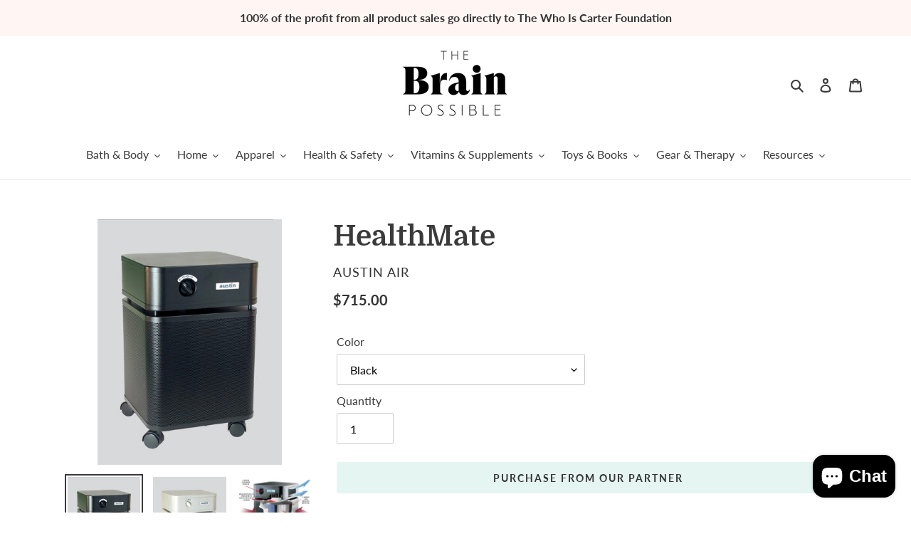

--- FILE ---
content_type: text/html; charset=utf-8
request_url: https://shop.thebrainpossible.com/products/healthmate
body_size: 33028
content:
<!doctype html>
<html class="no-js" lang="en">

  
  <head>
  
  <meta charset="utf-8">
  <meta http-equiv="X-UA-Compatible" content="IE=edge,chrome=1">
  <meta name="viewport" content="width=device-width,initial-scale=1">
  <meta name="theme-color" content="#ffffff"><link rel="canonical" href="https://shop.thebrainpossible.com/products/healthmate"><link rel="shortcut icon" href="//shop.thebrainpossible.com/cdn/shop/files/B-LOGO_32x32.png?v=1613746014" type="image/png"><title>HealthMate
&ndash; The Brain Possible®</title><meta name="description" content="The Austin Air HealthMate® was designed to address your everyday air quality concerns. It removes a wide range of airborne particles, including viruses that are 0.1 microns and larger, bacteria, chemicals, gases and odors. The Austin Air HealthMate will significantly improve the quality of air in your home. Who should "><!-- /snippets/social-meta-tags.liquid -->




<meta property="og:site_name" content="The Brain Possible®">
<meta property="og:url" content="https://shop.thebrainpossible.com/products/healthmate">
<meta property="og:title" content="HealthMate">
<meta property="og:type" content="product">
<meta property="og:description" content="The Austin Air HealthMate® was designed to address your everyday air quality concerns. It removes a wide range of airborne particles, including viruses that are 0.1 microns and larger, bacteria, chemicals, gases and odors. The Austin Air HealthMate will significantly improve the quality of air in your home. Who should ">

  <meta property="og:price:amount" content="715.00">
  <meta property="og:price:currency" content="USD">

<meta property="og:image" content="http://shop.thebrainpossible.com/cdn/shop/products/HealthMateBlack_1200x1200.jpg?v=1600271777"><meta property="og:image" content="http://shop.thebrainpossible.com/cdn/shop/products/HealthMateSandstone_1200x1200.jpg?v=1600271867"><meta property="og:image" content="http://shop.thebrainpossible.com/cdn/shop/products/HealthMate1_1200x1200.jpg?v=1600271867">
<meta property="og:image:secure_url" content="https://shop.thebrainpossible.com/cdn/shop/products/HealthMateBlack_1200x1200.jpg?v=1600271777"><meta property="og:image:secure_url" content="https://shop.thebrainpossible.com/cdn/shop/products/HealthMateSandstone_1200x1200.jpg?v=1600271867"><meta property="og:image:secure_url" content="https://shop.thebrainpossible.com/cdn/shop/products/HealthMate1_1200x1200.jpg?v=1600271867">


<meta name="twitter:card" content="summary_large_image">
<meta name="twitter:title" content="HealthMate">
<meta name="twitter:description" content="The Austin Air HealthMate® was designed to address your everyday air quality concerns. It removes a wide range of airborne particles, including viruses that are 0.1 microns and larger, bacteria, chemicals, gases and odors. The Austin Air HealthMate will significantly improve the quality of air in your home. Who should ">


  
  <link href="//shop.thebrainpossible.com/cdn/shop/t/1/assets/theme.scss.css?v=62739830970676482631703406744" rel="stylesheet" type="text/css" media="all" />
  <script>
    var theme = {
      breakpoints: {
        medium: 750,
        large: 990,
        widescreen: 1400
      },
      strings: {
        addToCart: "Add to cart",
        soldOut: "Sold out",
        unavailable: "Unavailable",
        regularPrice: "Regular price",
        salePrice: "Sale price",
        sale: "Sale",
        fromLowestPrice: "from [price]",
        vendor: "Vendor",
        showMore: "Show More",
        showLess: "Show Less",
        searchFor: "Search for",
        addressError: "Error looking up that address",
        addressNoResults: "No results for that address",
        addressQueryLimit: "You have exceeded the Google API usage limit. Consider upgrading to a \u003ca href=\"https:\/\/developers.google.com\/maps\/premium\/usage-limits\"\u003ePremium Plan\u003c\/a\u003e.",
        authError: "There was a problem authenticating your Google Maps account.",
        newWindow: "Opens in a new window.",
        external: "Opens external website.",
        newWindowExternal: "Opens external website in a new window.",
        removeLabel: "Remove [product]",
        update: "Update",
        quantity: "Quantity",
        discountedTotal: "Discounted total",
        regularTotal: "Regular total",
        priceColumn: "See Price column for discount details.",
        quantityMinimumMessage: "Quantity must be 1 or more",
        cartError: "There was an error while updating your cart. Please try again.",
        removedItemMessage: "Removed \u003cspan class=\"cart__removed-product-details\"\u003e([quantity]) [link]\u003c\/span\u003e from your cart.",
        unitPrice: "Unit price",
        unitPriceSeparator: "per",
        oneCartCount: "1 item",
        otherCartCount: "[count] items",
        quantityLabel: "Quantity: [count]",
        products: "Products",
        loading: "Loading",
        number_of_results: "[result_number] of [results_count]",
        number_of_results_found: "[results_count] results found",
        one_result_found: "1 result found"
      },
      moneyFormat: "\u003cspan class=money\u003e${{amount}}\u003c\/span\u003e",
      moneyFormatWithCurrency: "\u003cspan class=money\u003e${{amount}} USD\u003c\/span\u003e",
      settings: {
        predictiveSearchEnabled: true,
        predictiveSearchShowPrice: false,
        predictiveSearchShowVendor: false
      }
    }

    document.documentElement.className = document.documentElement.className.replace('no-js', 'js');
  </script><script src="//shop.thebrainpossible.com/cdn/shop/t/1/assets/lazysizes.js?v=94224023136283657951590110026" async="async"></script>
  <script src="//shop.thebrainpossible.com/cdn/shop/t/1/assets/vendor.js?v=85833464202832145531590110028" defer="defer"></script>
  <script src="//shop.thebrainpossible.com/cdn/shop/t/1/assets/theme.js?v=89031576585505892971590110026" defer="defer"></script>

  <!-- OutlinkStickyBtn CODE Start --><!-- OutlinkStickyBtn END --> <script>window.performance && window.performance.mark && window.performance.mark('shopify.content_for_header.start');</script><meta name="google-site-verification" content="rPs7uP_olZQH8rtLAkdAACXk6zWos-8M-IuilN7kggI">
<meta id="shopify-digital-wallet" name="shopify-digital-wallet" content="/38997753900/digital_wallets/dialog">
<meta name="shopify-checkout-api-token" content="1dfb4f8534ec061d2dc7b3400404cf16">
<meta id="in-context-paypal-metadata" data-shop-id="38997753900" data-venmo-supported="false" data-environment="production" data-locale="en_US" data-paypal-v4="true" data-currency="USD">
<link rel="alternate" type="application/json+oembed" href="https://shop.thebrainpossible.com/products/healthmate.oembed">
<script async="async" src="/checkouts/internal/preloads.js?locale=en-US"></script>
<link rel="preconnect" href="https://shop.app" crossorigin="anonymous">
<script async="async" src="https://shop.app/checkouts/internal/preloads.js?locale=en-US&shop_id=38997753900" crossorigin="anonymous"></script>
<script id="apple-pay-shop-capabilities" type="application/json">{"shopId":38997753900,"countryCode":"US","currencyCode":"USD","merchantCapabilities":["supports3DS"],"merchantId":"gid:\/\/shopify\/Shop\/38997753900","merchantName":"The Brain Possible®","requiredBillingContactFields":["postalAddress","email"],"requiredShippingContactFields":["postalAddress","email"],"shippingType":"shipping","supportedNetworks":["visa","masterCard","amex","discover","elo","jcb"],"total":{"type":"pending","label":"The Brain Possible®","amount":"1.00"},"shopifyPaymentsEnabled":true,"supportsSubscriptions":true}</script>
<script id="shopify-features" type="application/json">{"accessToken":"1dfb4f8534ec061d2dc7b3400404cf16","betas":["rich-media-storefront-analytics"],"domain":"shop.thebrainpossible.com","predictiveSearch":true,"shopId":38997753900,"locale":"en"}</script>
<script>var Shopify = Shopify || {};
Shopify.shop = "the-brain-possible.myshopify.com";
Shopify.locale = "en";
Shopify.currency = {"active":"USD","rate":"1.0"};
Shopify.country = "US";
Shopify.theme = {"name":"Debut","id":97891156012,"schema_name":"Debut","schema_version":"16.7.0","theme_store_id":796,"role":"main"};
Shopify.theme.handle = "null";
Shopify.theme.style = {"id":null,"handle":null};
Shopify.cdnHost = "shop.thebrainpossible.com/cdn";
Shopify.routes = Shopify.routes || {};
Shopify.routes.root = "/";</script>
<script type="module">!function(o){(o.Shopify=o.Shopify||{}).modules=!0}(window);</script>
<script>!function(o){function n(){var o=[];function n(){o.push(Array.prototype.slice.apply(arguments))}return n.q=o,n}var t=o.Shopify=o.Shopify||{};t.loadFeatures=n(),t.autoloadFeatures=n()}(window);</script>
<script>
  window.ShopifyPay = window.ShopifyPay || {};
  window.ShopifyPay.apiHost = "shop.app\/pay";
  window.ShopifyPay.redirectState = null;
</script>
<script id="shop-js-analytics" type="application/json">{"pageType":"product"}</script>
<script defer="defer" async type="module" src="//shop.thebrainpossible.com/cdn/shopifycloud/shop-js/modules/v2/client.init-shop-cart-sync_IZsNAliE.en.esm.js"></script>
<script defer="defer" async type="module" src="//shop.thebrainpossible.com/cdn/shopifycloud/shop-js/modules/v2/chunk.common_0OUaOowp.esm.js"></script>
<script type="module">
  await import("//shop.thebrainpossible.com/cdn/shopifycloud/shop-js/modules/v2/client.init-shop-cart-sync_IZsNAliE.en.esm.js");
await import("//shop.thebrainpossible.com/cdn/shopifycloud/shop-js/modules/v2/chunk.common_0OUaOowp.esm.js");

  window.Shopify.SignInWithShop?.initShopCartSync?.({"fedCMEnabled":true,"windoidEnabled":true});

</script>
<script>
  window.Shopify = window.Shopify || {};
  if (!window.Shopify.featureAssets) window.Shopify.featureAssets = {};
  window.Shopify.featureAssets['shop-js'] = {"shop-cart-sync":["modules/v2/client.shop-cart-sync_DLOhI_0X.en.esm.js","modules/v2/chunk.common_0OUaOowp.esm.js"],"init-fed-cm":["modules/v2/client.init-fed-cm_C6YtU0w6.en.esm.js","modules/v2/chunk.common_0OUaOowp.esm.js"],"shop-button":["modules/v2/client.shop-button_BCMx7GTG.en.esm.js","modules/v2/chunk.common_0OUaOowp.esm.js"],"shop-cash-offers":["modules/v2/client.shop-cash-offers_BT26qb5j.en.esm.js","modules/v2/chunk.common_0OUaOowp.esm.js","modules/v2/chunk.modal_CGo_dVj3.esm.js"],"init-windoid":["modules/v2/client.init-windoid_B9PkRMql.en.esm.js","modules/v2/chunk.common_0OUaOowp.esm.js"],"init-shop-email-lookup-coordinator":["modules/v2/client.init-shop-email-lookup-coordinator_DZkqjsbU.en.esm.js","modules/v2/chunk.common_0OUaOowp.esm.js"],"shop-toast-manager":["modules/v2/client.shop-toast-manager_Di2EnuM7.en.esm.js","modules/v2/chunk.common_0OUaOowp.esm.js"],"shop-login-button":["modules/v2/client.shop-login-button_BtqW_SIO.en.esm.js","modules/v2/chunk.common_0OUaOowp.esm.js","modules/v2/chunk.modal_CGo_dVj3.esm.js"],"avatar":["modules/v2/client.avatar_BTnouDA3.en.esm.js"],"pay-button":["modules/v2/client.pay-button_CWa-C9R1.en.esm.js","modules/v2/chunk.common_0OUaOowp.esm.js"],"init-shop-cart-sync":["modules/v2/client.init-shop-cart-sync_IZsNAliE.en.esm.js","modules/v2/chunk.common_0OUaOowp.esm.js"],"init-customer-accounts":["modules/v2/client.init-customer-accounts_DenGwJTU.en.esm.js","modules/v2/client.shop-login-button_BtqW_SIO.en.esm.js","modules/v2/chunk.common_0OUaOowp.esm.js","modules/v2/chunk.modal_CGo_dVj3.esm.js"],"init-shop-for-new-customer-accounts":["modules/v2/client.init-shop-for-new-customer-accounts_JdHXxpS9.en.esm.js","modules/v2/client.shop-login-button_BtqW_SIO.en.esm.js","modules/v2/chunk.common_0OUaOowp.esm.js","modules/v2/chunk.modal_CGo_dVj3.esm.js"],"init-customer-accounts-sign-up":["modules/v2/client.init-customer-accounts-sign-up_D6__K_p8.en.esm.js","modules/v2/client.shop-login-button_BtqW_SIO.en.esm.js","modules/v2/chunk.common_0OUaOowp.esm.js","modules/v2/chunk.modal_CGo_dVj3.esm.js"],"checkout-modal":["modules/v2/client.checkout-modal_C_ZQDY6s.en.esm.js","modules/v2/chunk.common_0OUaOowp.esm.js","modules/v2/chunk.modal_CGo_dVj3.esm.js"],"shop-follow-button":["modules/v2/client.shop-follow-button_XetIsj8l.en.esm.js","modules/v2/chunk.common_0OUaOowp.esm.js","modules/v2/chunk.modal_CGo_dVj3.esm.js"],"lead-capture":["modules/v2/client.lead-capture_DvA72MRN.en.esm.js","modules/v2/chunk.common_0OUaOowp.esm.js","modules/v2/chunk.modal_CGo_dVj3.esm.js"],"shop-login":["modules/v2/client.shop-login_ClXNxyh6.en.esm.js","modules/v2/chunk.common_0OUaOowp.esm.js","modules/v2/chunk.modal_CGo_dVj3.esm.js"],"payment-terms":["modules/v2/client.payment-terms_CNlwjfZz.en.esm.js","modules/v2/chunk.common_0OUaOowp.esm.js","modules/v2/chunk.modal_CGo_dVj3.esm.js"]};
</script>
<script>(function() {
  var isLoaded = false;
  function asyncLoad() {
    if (isLoaded) return;
    isLoaded = true;
    var urls = ["\/\/shopify.privy.com\/widget.js?shop=the-brain-possible.myshopify.com","https:\/\/assets.dailykarma.io\/prod\/init-v3.js?v2\u0026shop=the-brain-possible.myshopify.com"];
    for (var i = 0; i < urls.length; i++) {
      var s = document.createElement('script');
      s.type = 'text/javascript';
      s.async = true;
      s.src = urls[i];
      var x = document.getElementsByTagName('script')[0];
      x.parentNode.insertBefore(s, x);
    }
  };
  if(window.attachEvent) {
    window.attachEvent('onload', asyncLoad);
  } else {
    window.addEventListener('load', asyncLoad, false);
  }
})();</script>
<script id="__st">var __st={"a":38997753900,"offset":-28800,"reqid":"46de2148-539d-4af2-a68c-62d1ea21d0c8-1768471449","pageurl":"shop.thebrainpossible.com\/products\/healthmate","u":"1cf4dd0d89fe","p":"product","rtyp":"product","rid":5370336313388};</script>
<script>window.ShopifyPaypalV4VisibilityTracking = true;</script>
<script id="captcha-bootstrap">!function(){'use strict';const t='contact',e='account',n='new_comment',o=[[t,t],['blogs',n],['comments',n],[t,'customer']],c=[[e,'customer_login'],[e,'guest_login'],[e,'recover_customer_password'],[e,'create_customer']],r=t=>t.map((([t,e])=>`form[action*='/${t}']:not([data-nocaptcha='true']) input[name='form_type'][value='${e}']`)).join(','),a=t=>()=>t?[...document.querySelectorAll(t)].map((t=>t.form)):[];function s(){const t=[...o],e=r(t);return a(e)}const i='password',u='form_key',d=['recaptcha-v3-token','g-recaptcha-response','h-captcha-response',i],f=()=>{try{return window.sessionStorage}catch{return}},m='__shopify_v',_=t=>t.elements[u];function p(t,e,n=!1){try{const o=window.sessionStorage,c=JSON.parse(o.getItem(e)),{data:r}=function(t){const{data:e,action:n}=t;return t[m]||n?{data:e,action:n}:{data:t,action:n}}(c);for(const[e,n]of Object.entries(r))t.elements[e]&&(t.elements[e].value=n);n&&o.removeItem(e)}catch(o){console.error('form repopulation failed',{error:o})}}const l='form_type',E='cptcha';function T(t){t.dataset[E]=!0}const w=window,h=w.document,L='Shopify',v='ce_forms',y='captcha';let A=!1;((t,e)=>{const n=(g='f06e6c50-85a8-45c8-87d0-21a2b65856fe',I='https://cdn.shopify.com/shopifycloud/storefront-forms-hcaptcha/ce_storefront_forms_captcha_hcaptcha.v1.5.2.iife.js',D={infoText:'Protected by hCaptcha',privacyText:'Privacy',termsText:'Terms'},(t,e,n)=>{const o=w[L][v],c=o.bindForm;if(c)return c(t,g,e,D).then(n);var r;o.q.push([[t,g,e,D],n]),r=I,A||(h.body.append(Object.assign(h.createElement('script'),{id:'captcha-provider',async:!0,src:r})),A=!0)});var g,I,D;w[L]=w[L]||{},w[L][v]=w[L][v]||{},w[L][v].q=[],w[L][y]=w[L][y]||{},w[L][y].protect=function(t,e){n(t,void 0,e),T(t)},Object.freeze(w[L][y]),function(t,e,n,w,h,L){const[v,y,A,g]=function(t,e,n){const i=e?o:[],u=t?c:[],d=[...i,...u],f=r(d),m=r(i),_=r(d.filter((([t,e])=>n.includes(e))));return[a(f),a(m),a(_),s()]}(w,h,L),I=t=>{const e=t.target;return e instanceof HTMLFormElement?e:e&&e.form},D=t=>v().includes(t);t.addEventListener('submit',(t=>{const e=I(t);if(!e)return;const n=D(e)&&!e.dataset.hcaptchaBound&&!e.dataset.recaptchaBound,o=_(e),c=g().includes(e)&&(!o||!o.value);(n||c)&&t.preventDefault(),c&&!n&&(function(t){try{if(!f())return;!function(t){const e=f();if(!e)return;const n=_(t);if(!n)return;const o=n.value;o&&e.removeItem(o)}(t);const e=Array.from(Array(32),(()=>Math.random().toString(36)[2])).join('');!function(t,e){_(t)||t.append(Object.assign(document.createElement('input'),{type:'hidden',name:u})),t.elements[u].value=e}(t,e),function(t,e){const n=f();if(!n)return;const o=[...t.querySelectorAll(`input[type='${i}']`)].map((({name:t})=>t)),c=[...d,...o],r={};for(const[a,s]of new FormData(t).entries())c.includes(a)||(r[a]=s);n.setItem(e,JSON.stringify({[m]:1,action:t.action,data:r}))}(t,e)}catch(e){console.error('failed to persist form',e)}}(e),e.submit())}));const S=(t,e)=>{t&&!t.dataset[E]&&(n(t,e.some((e=>e===t))),T(t))};for(const o of['focusin','change'])t.addEventListener(o,(t=>{const e=I(t);D(e)&&S(e,y())}));const B=e.get('form_key'),M=e.get(l),P=B&&M;t.addEventListener('DOMContentLoaded',(()=>{const t=y();if(P)for(const e of t)e.elements[l].value===M&&p(e,B);[...new Set([...A(),...v().filter((t=>'true'===t.dataset.shopifyCaptcha))])].forEach((e=>S(e,t)))}))}(h,new URLSearchParams(w.location.search),n,t,e,['guest_login'])})(!0,!0)}();</script>
<script integrity="sha256-4kQ18oKyAcykRKYeNunJcIwy7WH5gtpwJnB7kiuLZ1E=" data-source-attribution="shopify.loadfeatures" defer="defer" src="//shop.thebrainpossible.com/cdn/shopifycloud/storefront/assets/storefront/load_feature-a0a9edcb.js" crossorigin="anonymous"></script>
<script crossorigin="anonymous" defer="defer" src="//shop.thebrainpossible.com/cdn/shopifycloud/storefront/assets/shopify_pay/storefront-65b4c6d7.js?v=20250812"></script>
<script data-source-attribution="shopify.dynamic_checkout.dynamic.init">var Shopify=Shopify||{};Shopify.PaymentButton=Shopify.PaymentButton||{isStorefrontPortableWallets:!0,init:function(){window.Shopify.PaymentButton.init=function(){};var t=document.createElement("script");t.src="https://shop.thebrainpossible.com/cdn/shopifycloud/portable-wallets/latest/portable-wallets.en.js",t.type="module",document.head.appendChild(t)}};
</script>
<script data-source-attribution="shopify.dynamic_checkout.buyer_consent">
  function portableWalletsHideBuyerConsent(e){var t=document.getElementById("shopify-buyer-consent"),n=document.getElementById("shopify-subscription-policy-button");t&&n&&(t.classList.add("hidden"),t.setAttribute("aria-hidden","true"),n.removeEventListener("click",e))}function portableWalletsShowBuyerConsent(e){var t=document.getElementById("shopify-buyer-consent"),n=document.getElementById("shopify-subscription-policy-button");t&&n&&(t.classList.remove("hidden"),t.removeAttribute("aria-hidden"),n.addEventListener("click",e))}window.Shopify?.PaymentButton&&(window.Shopify.PaymentButton.hideBuyerConsent=portableWalletsHideBuyerConsent,window.Shopify.PaymentButton.showBuyerConsent=portableWalletsShowBuyerConsent);
</script>
<script data-source-attribution="shopify.dynamic_checkout.cart.bootstrap">document.addEventListener("DOMContentLoaded",(function(){function t(){return document.querySelector("shopify-accelerated-checkout-cart, shopify-accelerated-checkout")}if(t())Shopify.PaymentButton.init();else{new MutationObserver((function(e,n){t()&&(Shopify.PaymentButton.init(),n.disconnect())})).observe(document.body,{childList:!0,subtree:!0})}}));
</script>
<link id="shopify-accelerated-checkout-styles" rel="stylesheet" media="screen" href="https://shop.thebrainpossible.com/cdn/shopifycloud/portable-wallets/latest/accelerated-checkout-backwards-compat.css" crossorigin="anonymous">
<style id="shopify-accelerated-checkout-cart">
        #shopify-buyer-consent {
  margin-top: 1em;
  display: inline-block;
  width: 100%;
}

#shopify-buyer-consent.hidden {
  display: none;
}

#shopify-subscription-policy-button {
  background: none;
  border: none;
  padding: 0;
  text-decoration: underline;
  font-size: inherit;
  cursor: pointer;
}

#shopify-subscription-policy-button::before {
  box-shadow: none;
}

      </style>

<script>window.performance && window.performance.mark && window.performance.mark('shopify.content_for_header.end');</script>

<script src="https://cdn.shopify.com/extensions/7bc9bb47-adfa-4267-963e-cadee5096caf/inbox-1252/assets/inbox-chat-loader.js" type="text/javascript" defer="defer"></script>
<link href="https://monorail-edge.shopifysvc.com" rel="dns-prefetch">
<script>(function(){if ("sendBeacon" in navigator && "performance" in window) {try {var session_token_from_headers = performance.getEntriesByType('navigation')[0].serverTiming.find(x => x.name == '_s').description;} catch {var session_token_from_headers = undefined;}var session_cookie_matches = document.cookie.match(/_shopify_s=([^;]*)/);var session_token_from_cookie = session_cookie_matches && session_cookie_matches.length === 2 ? session_cookie_matches[1] : "";var session_token = session_token_from_headers || session_token_from_cookie || "";function handle_abandonment_event(e) {var entries = performance.getEntries().filter(function(entry) {return /monorail-edge.shopifysvc.com/.test(entry.name);});if (!window.abandonment_tracked && entries.length === 0) {window.abandonment_tracked = true;var currentMs = Date.now();var navigation_start = performance.timing.navigationStart;var payload = {shop_id: 38997753900,url: window.location.href,navigation_start,duration: currentMs - navigation_start,session_token,page_type: "product"};window.navigator.sendBeacon("https://monorail-edge.shopifysvc.com/v1/produce", JSON.stringify({schema_id: "online_store_buyer_site_abandonment/1.1",payload: payload,metadata: {event_created_at_ms: currentMs,event_sent_at_ms: currentMs}}));}}window.addEventListener('pagehide', handle_abandonment_event);}}());</script>
<script id="web-pixels-manager-setup">(function e(e,d,r,n,o){if(void 0===o&&(o={}),!Boolean(null===(a=null===(i=window.Shopify)||void 0===i?void 0:i.analytics)||void 0===a?void 0:a.replayQueue)){var i,a;window.Shopify=window.Shopify||{};var t=window.Shopify;t.analytics=t.analytics||{};var s=t.analytics;s.replayQueue=[],s.publish=function(e,d,r){return s.replayQueue.push([e,d,r]),!0};try{self.performance.mark("wpm:start")}catch(e){}var l=function(){var e={modern:/Edge?\/(1{2}[4-9]|1[2-9]\d|[2-9]\d{2}|\d{4,})\.\d+(\.\d+|)|Firefox\/(1{2}[4-9]|1[2-9]\d|[2-9]\d{2}|\d{4,})\.\d+(\.\d+|)|Chrom(ium|e)\/(9{2}|\d{3,})\.\d+(\.\d+|)|(Maci|X1{2}).+ Version\/(15\.\d+|(1[6-9]|[2-9]\d|\d{3,})\.\d+)([,.]\d+|)( \(\w+\)|)( Mobile\/\w+|) Safari\/|Chrome.+OPR\/(9{2}|\d{3,})\.\d+\.\d+|(CPU[ +]OS|iPhone[ +]OS|CPU[ +]iPhone|CPU IPhone OS|CPU iPad OS)[ +]+(15[._]\d+|(1[6-9]|[2-9]\d|\d{3,})[._]\d+)([._]\d+|)|Android:?[ /-](13[3-9]|1[4-9]\d|[2-9]\d{2}|\d{4,})(\.\d+|)(\.\d+|)|Android.+Firefox\/(13[5-9]|1[4-9]\d|[2-9]\d{2}|\d{4,})\.\d+(\.\d+|)|Android.+Chrom(ium|e)\/(13[3-9]|1[4-9]\d|[2-9]\d{2}|\d{4,})\.\d+(\.\d+|)|SamsungBrowser\/([2-9]\d|\d{3,})\.\d+/,legacy:/Edge?\/(1[6-9]|[2-9]\d|\d{3,})\.\d+(\.\d+|)|Firefox\/(5[4-9]|[6-9]\d|\d{3,})\.\d+(\.\d+|)|Chrom(ium|e)\/(5[1-9]|[6-9]\d|\d{3,})\.\d+(\.\d+|)([\d.]+$|.*Safari\/(?![\d.]+ Edge\/[\d.]+$))|(Maci|X1{2}).+ Version\/(10\.\d+|(1[1-9]|[2-9]\d|\d{3,})\.\d+)([,.]\d+|)( \(\w+\)|)( Mobile\/\w+|) Safari\/|Chrome.+OPR\/(3[89]|[4-9]\d|\d{3,})\.\d+\.\d+|(CPU[ +]OS|iPhone[ +]OS|CPU[ +]iPhone|CPU IPhone OS|CPU iPad OS)[ +]+(10[._]\d+|(1[1-9]|[2-9]\d|\d{3,})[._]\d+)([._]\d+|)|Android:?[ /-](13[3-9]|1[4-9]\d|[2-9]\d{2}|\d{4,})(\.\d+|)(\.\d+|)|Mobile Safari.+OPR\/([89]\d|\d{3,})\.\d+\.\d+|Android.+Firefox\/(13[5-9]|1[4-9]\d|[2-9]\d{2}|\d{4,})\.\d+(\.\d+|)|Android.+Chrom(ium|e)\/(13[3-9]|1[4-9]\d|[2-9]\d{2}|\d{4,})\.\d+(\.\d+|)|Android.+(UC? ?Browser|UCWEB|U3)[ /]?(15\.([5-9]|\d{2,})|(1[6-9]|[2-9]\d|\d{3,})\.\d+)\.\d+|SamsungBrowser\/(5\.\d+|([6-9]|\d{2,})\.\d+)|Android.+MQ{2}Browser\/(14(\.(9|\d{2,})|)|(1[5-9]|[2-9]\d|\d{3,})(\.\d+|))(\.\d+|)|K[Aa][Ii]OS\/(3\.\d+|([4-9]|\d{2,})\.\d+)(\.\d+|)/},d=e.modern,r=e.legacy,n=navigator.userAgent;return n.match(d)?"modern":n.match(r)?"legacy":"unknown"}(),u="modern"===l?"modern":"legacy",c=(null!=n?n:{modern:"",legacy:""})[u],f=function(e){return[e.baseUrl,"/wpm","/b",e.hashVersion,"modern"===e.buildTarget?"m":"l",".js"].join("")}({baseUrl:d,hashVersion:r,buildTarget:u}),m=function(e){var d=e.version,r=e.bundleTarget,n=e.surface,o=e.pageUrl,i=e.monorailEndpoint;return{emit:function(e){var a=e.status,t=e.errorMsg,s=(new Date).getTime(),l=JSON.stringify({metadata:{event_sent_at_ms:s},events:[{schema_id:"web_pixels_manager_load/3.1",payload:{version:d,bundle_target:r,page_url:o,status:a,surface:n,error_msg:t},metadata:{event_created_at_ms:s}}]});if(!i)return console&&console.warn&&console.warn("[Web Pixels Manager] No Monorail endpoint provided, skipping logging."),!1;try{return self.navigator.sendBeacon.bind(self.navigator)(i,l)}catch(e){}var u=new XMLHttpRequest;try{return u.open("POST",i,!0),u.setRequestHeader("Content-Type","text/plain"),u.send(l),!0}catch(e){return console&&console.warn&&console.warn("[Web Pixels Manager] Got an unhandled error while logging to Monorail."),!1}}}}({version:r,bundleTarget:l,surface:e.surface,pageUrl:self.location.href,monorailEndpoint:e.monorailEndpoint});try{o.browserTarget=l,function(e){var d=e.src,r=e.async,n=void 0===r||r,o=e.onload,i=e.onerror,a=e.sri,t=e.scriptDataAttributes,s=void 0===t?{}:t,l=document.createElement("script"),u=document.querySelector("head"),c=document.querySelector("body");if(l.async=n,l.src=d,a&&(l.integrity=a,l.crossOrigin="anonymous"),s)for(var f in s)if(Object.prototype.hasOwnProperty.call(s,f))try{l.dataset[f]=s[f]}catch(e){}if(o&&l.addEventListener("load",o),i&&l.addEventListener("error",i),u)u.appendChild(l);else{if(!c)throw new Error("Did not find a head or body element to append the script");c.appendChild(l)}}({src:f,async:!0,onload:function(){if(!function(){var e,d;return Boolean(null===(d=null===(e=window.Shopify)||void 0===e?void 0:e.analytics)||void 0===d?void 0:d.initialized)}()){var d=window.webPixelsManager.init(e)||void 0;if(d){var r=window.Shopify.analytics;r.replayQueue.forEach((function(e){var r=e[0],n=e[1],o=e[2];d.publishCustomEvent(r,n,o)})),r.replayQueue=[],r.publish=d.publishCustomEvent,r.visitor=d.visitor,r.initialized=!0}}},onerror:function(){return m.emit({status:"failed",errorMsg:"".concat(f," has failed to load")})},sri:function(e){var d=/^sha384-[A-Za-z0-9+/=]+$/;return"string"==typeof e&&d.test(e)}(c)?c:"",scriptDataAttributes:o}),m.emit({status:"loading"})}catch(e){m.emit({status:"failed",errorMsg:(null==e?void 0:e.message)||"Unknown error"})}}})({shopId: 38997753900,storefrontBaseUrl: "https://shop.thebrainpossible.com",extensionsBaseUrl: "https://extensions.shopifycdn.com/cdn/shopifycloud/web-pixels-manager",monorailEndpoint: "https://monorail-edge.shopifysvc.com/unstable/produce_batch",surface: "storefront-renderer",enabledBetaFlags: ["2dca8a86"],webPixelsConfigList: [{"id":"1332477996","configuration":"{\"accountID\":\"3035\"}","eventPayloadVersion":"v1","runtimeContext":"STRICT","scriptVersion":"1c2654ab735a672c323e9cbc9fae0e47","type":"APP","apiClientId":2594385,"privacyPurposes":[],"dataSharingAdjustments":{"protectedCustomerApprovalScopes":["read_customer_address","read_customer_email","read_customer_name","read_customer_personal_data"]}},{"id":"511705132","configuration":"{\"config\":\"{\\\"pixel_id\\\":\\\"AW-764616840\\\",\\\"target_country\\\":\\\"US\\\",\\\"gtag_events\\\":[{\\\"type\\\":\\\"page_view\\\",\\\"action_label\\\":\\\"AW-764616840\\\/BbE4CIPSl9oBEIjBzOwC\\\"},{\\\"type\\\":\\\"purchase\\\",\\\"action_label\\\":\\\"AW-764616840\\\/doPRCIbSl9oBEIjBzOwC\\\"},{\\\"type\\\":\\\"view_item\\\",\\\"action_label\\\":\\\"AW-764616840\\\/xZXiCInSl9oBEIjBzOwC\\\"},{\\\"type\\\":\\\"add_to_cart\\\",\\\"action_label\\\":\\\"AW-764616840\\\/E3juCIzSl9oBEIjBzOwC\\\"},{\\\"type\\\":\\\"begin_checkout\\\",\\\"action_label\\\":\\\"AW-764616840\\\/Uur4CI_Sl9oBEIjBzOwC\\\"},{\\\"type\\\":\\\"search\\\",\\\"action_label\\\":\\\"AW-764616840\\\/dPuKCIrTl9oBEIjBzOwC\\\"},{\\\"type\\\":\\\"add_payment_info\\\",\\\"action_label\\\":\\\"AW-764616840\\\/A7AyCI3Tl9oBEIjBzOwC\\\"}],\\\"enable_monitoring_mode\\\":false}\"}","eventPayloadVersion":"v1","runtimeContext":"OPEN","scriptVersion":"b2a88bafab3e21179ed38636efcd8a93","type":"APP","apiClientId":1780363,"privacyPurposes":[],"dataSharingAdjustments":{"protectedCustomerApprovalScopes":["read_customer_address","read_customer_email","read_customer_name","read_customer_personal_data","read_customer_phone"]}},{"id":"96731180","configuration":"{\"pixel_id\":\"306753267344884\",\"pixel_type\":\"facebook_pixel\",\"metaapp_system_user_token\":\"-\"}","eventPayloadVersion":"v1","runtimeContext":"OPEN","scriptVersion":"ca16bc87fe92b6042fbaa3acc2fbdaa6","type":"APP","apiClientId":2329312,"privacyPurposes":["ANALYTICS","MARKETING","SALE_OF_DATA"],"dataSharingAdjustments":{"protectedCustomerApprovalScopes":["read_customer_address","read_customer_email","read_customer_name","read_customer_personal_data","read_customer_phone"]}},{"id":"55935020","eventPayloadVersion":"v1","runtimeContext":"LAX","scriptVersion":"1","type":"CUSTOM","privacyPurposes":["MARKETING"],"name":"Meta pixel (migrated)"},{"id":"69697580","eventPayloadVersion":"v1","runtimeContext":"LAX","scriptVersion":"1","type":"CUSTOM","privacyPurposes":["ANALYTICS"],"name":"Google Analytics tag (migrated)"},{"id":"shopify-app-pixel","configuration":"{}","eventPayloadVersion":"v1","runtimeContext":"STRICT","scriptVersion":"0450","apiClientId":"shopify-pixel","type":"APP","privacyPurposes":["ANALYTICS","MARKETING"]},{"id":"shopify-custom-pixel","eventPayloadVersion":"v1","runtimeContext":"LAX","scriptVersion":"0450","apiClientId":"shopify-pixel","type":"CUSTOM","privacyPurposes":["ANALYTICS","MARKETING"]}],isMerchantRequest: false,initData: {"shop":{"name":"The Brain Possible®","paymentSettings":{"currencyCode":"USD"},"myshopifyDomain":"the-brain-possible.myshopify.com","countryCode":"US","storefrontUrl":"https:\/\/shop.thebrainpossible.com"},"customer":null,"cart":null,"checkout":null,"productVariants":[{"price":{"amount":715.0,"currencyCode":"USD"},"product":{"title":"HealthMate","vendor":"Austin Air","id":"5370336313388","untranslatedTitle":"HealthMate","url":"\/products\/healthmate","type":""},"id":"34609275174956","image":{"src":"\/\/shop.thebrainpossible.com\/cdn\/shop\/products\/HealthMateBlack.jpg?v=1600271777"},"sku":null,"title":"Black","untranslatedTitle":"Black"},{"price":{"amount":715.0,"currencyCode":"USD"},"product":{"title":"HealthMate","vendor":"Austin Air","id":"5370336313388","untranslatedTitle":"HealthMate","url":"\/products\/healthmate","type":""},"id":"34609275207724","image":{"src":"\/\/shop.thebrainpossible.com\/cdn\/shop\/products\/HealthMateSandstone.jpg?v=1600271867"},"sku":null,"title":"Sandstone","untranslatedTitle":"Sandstone"}],"purchasingCompany":null},},"https://shop.thebrainpossible.com/cdn","7cecd0b6w90c54c6cpe92089d5m57a67346",{"modern":"","legacy":""},{"shopId":"38997753900","storefrontBaseUrl":"https:\/\/shop.thebrainpossible.com","extensionBaseUrl":"https:\/\/extensions.shopifycdn.com\/cdn\/shopifycloud\/web-pixels-manager","surface":"storefront-renderer","enabledBetaFlags":"[\"2dca8a86\"]","isMerchantRequest":"false","hashVersion":"7cecd0b6w90c54c6cpe92089d5m57a67346","publish":"custom","events":"[[\"page_viewed\",{}],[\"product_viewed\",{\"productVariant\":{\"price\":{\"amount\":715.0,\"currencyCode\":\"USD\"},\"product\":{\"title\":\"HealthMate\",\"vendor\":\"Austin Air\",\"id\":\"5370336313388\",\"untranslatedTitle\":\"HealthMate\",\"url\":\"\/products\/healthmate\",\"type\":\"\"},\"id\":\"34609275174956\",\"image\":{\"src\":\"\/\/shop.thebrainpossible.com\/cdn\/shop\/products\/HealthMateBlack.jpg?v=1600271777\"},\"sku\":null,\"title\":\"Black\",\"untranslatedTitle\":\"Black\"}}]]"});</script><script>
  window.ShopifyAnalytics = window.ShopifyAnalytics || {};
  window.ShopifyAnalytics.meta = window.ShopifyAnalytics.meta || {};
  window.ShopifyAnalytics.meta.currency = 'USD';
  var meta = {"product":{"id":5370336313388,"gid":"gid:\/\/shopify\/Product\/5370336313388","vendor":"Austin Air","type":"","handle":"healthmate","variants":[{"id":34609275174956,"price":71500,"name":"HealthMate - Black","public_title":"Black","sku":null},{"id":34609275207724,"price":71500,"name":"HealthMate - Sandstone","public_title":"Sandstone","sku":null}],"remote":false},"page":{"pageType":"product","resourceType":"product","resourceId":5370336313388,"requestId":"46de2148-539d-4af2-a68c-62d1ea21d0c8-1768471449"}};
  for (var attr in meta) {
    window.ShopifyAnalytics.meta[attr] = meta[attr];
  }
</script>
<script class="analytics">
  (function () {
    var customDocumentWrite = function(content) {
      var jquery = null;

      if (window.jQuery) {
        jquery = window.jQuery;
      } else if (window.Checkout && window.Checkout.$) {
        jquery = window.Checkout.$;
      }

      if (jquery) {
        jquery('body').append(content);
      }
    };

    var hasLoggedConversion = function(token) {
      if (token) {
        return document.cookie.indexOf('loggedConversion=' + token) !== -1;
      }
      return false;
    }

    var setCookieIfConversion = function(token) {
      if (token) {
        var twoMonthsFromNow = new Date(Date.now());
        twoMonthsFromNow.setMonth(twoMonthsFromNow.getMonth() + 2);

        document.cookie = 'loggedConversion=' + token + '; expires=' + twoMonthsFromNow;
      }
    }

    var trekkie = window.ShopifyAnalytics.lib = window.trekkie = window.trekkie || [];
    if (trekkie.integrations) {
      return;
    }
    trekkie.methods = [
      'identify',
      'page',
      'ready',
      'track',
      'trackForm',
      'trackLink'
    ];
    trekkie.factory = function(method) {
      return function() {
        var args = Array.prototype.slice.call(arguments);
        args.unshift(method);
        trekkie.push(args);
        return trekkie;
      };
    };
    for (var i = 0; i < trekkie.methods.length; i++) {
      var key = trekkie.methods[i];
      trekkie[key] = trekkie.factory(key);
    }
    trekkie.load = function(config) {
      trekkie.config = config || {};
      trekkie.config.initialDocumentCookie = document.cookie;
      var first = document.getElementsByTagName('script')[0];
      var script = document.createElement('script');
      script.type = 'text/javascript';
      script.onerror = function(e) {
        var scriptFallback = document.createElement('script');
        scriptFallback.type = 'text/javascript';
        scriptFallback.onerror = function(error) {
                var Monorail = {
      produce: function produce(monorailDomain, schemaId, payload) {
        var currentMs = new Date().getTime();
        var event = {
          schema_id: schemaId,
          payload: payload,
          metadata: {
            event_created_at_ms: currentMs,
            event_sent_at_ms: currentMs
          }
        };
        return Monorail.sendRequest("https://" + monorailDomain + "/v1/produce", JSON.stringify(event));
      },
      sendRequest: function sendRequest(endpointUrl, payload) {
        // Try the sendBeacon API
        if (window && window.navigator && typeof window.navigator.sendBeacon === 'function' && typeof window.Blob === 'function' && !Monorail.isIos12()) {
          var blobData = new window.Blob([payload], {
            type: 'text/plain'
          });

          if (window.navigator.sendBeacon(endpointUrl, blobData)) {
            return true;
          } // sendBeacon was not successful

        } // XHR beacon

        var xhr = new XMLHttpRequest();

        try {
          xhr.open('POST', endpointUrl);
          xhr.setRequestHeader('Content-Type', 'text/plain');
          xhr.send(payload);
        } catch (e) {
          console.log(e);
        }

        return false;
      },
      isIos12: function isIos12() {
        return window.navigator.userAgent.lastIndexOf('iPhone; CPU iPhone OS 12_') !== -1 || window.navigator.userAgent.lastIndexOf('iPad; CPU OS 12_') !== -1;
      }
    };
    Monorail.produce('monorail-edge.shopifysvc.com',
      'trekkie_storefront_load_errors/1.1',
      {shop_id: 38997753900,
      theme_id: 97891156012,
      app_name: "storefront",
      context_url: window.location.href,
      source_url: "//shop.thebrainpossible.com/cdn/s/trekkie.storefront.cd680fe47e6c39ca5d5df5f0a32d569bc48c0f27.min.js"});

        };
        scriptFallback.async = true;
        scriptFallback.src = '//shop.thebrainpossible.com/cdn/s/trekkie.storefront.cd680fe47e6c39ca5d5df5f0a32d569bc48c0f27.min.js';
        first.parentNode.insertBefore(scriptFallback, first);
      };
      script.async = true;
      script.src = '//shop.thebrainpossible.com/cdn/s/trekkie.storefront.cd680fe47e6c39ca5d5df5f0a32d569bc48c0f27.min.js';
      first.parentNode.insertBefore(script, first);
    };
    trekkie.load(
      {"Trekkie":{"appName":"storefront","development":false,"defaultAttributes":{"shopId":38997753900,"isMerchantRequest":null,"themeId":97891156012,"themeCityHash":"15684699592900018142","contentLanguage":"en","currency":"USD","eventMetadataId":"e73cdaea-2dfb-4cac-9896-f5c993b51fdf"},"isServerSideCookieWritingEnabled":true,"monorailRegion":"shop_domain","enabledBetaFlags":["65f19447"]},"Session Attribution":{},"S2S":{"facebookCapiEnabled":true,"source":"trekkie-storefront-renderer","apiClientId":580111}}
    );

    var loaded = false;
    trekkie.ready(function() {
      if (loaded) return;
      loaded = true;

      window.ShopifyAnalytics.lib = window.trekkie;

      var originalDocumentWrite = document.write;
      document.write = customDocumentWrite;
      try { window.ShopifyAnalytics.merchantGoogleAnalytics.call(this); } catch(error) {};
      document.write = originalDocumentWrite;

      window.ShopifyAnalytics.lib.page(null,{"pageType":"product","resourceType":"product","resourceId":5370336313388,"requestId":"46de2148-539d-4af2-a68c-62d1ea21d0c8-1768471449","shopifyEmitted":true});

      var match = window.location.pathname.match(/checkouts\/(.+)\/(thank_you|post_purchase)/)
      var token = match? match[1]: undefined;
      if (!hasLoggedConversion(token)) {
        setCookieIfConversion(token);
        window.ShopifyAnalytics.lib.track("Viewed Product",{"currency":"USD","variantId":34609275174956,"productId":5370336313388,"productGid":"gid:\/\/shopify\/Product\/5370336313388","name":"HealthMate - Black","price":"715.00","sku":null,"brand":"Austin Air","variant":"Black","category":"","nonInteraction":true,"remote":false},undefined,undefined,{"shopifyEmitted":true});
      window.ShopifyAnalytics.lib.track("monorail:\/\/trekkie_storefront_viewed_product\/1.1",{"currency":"USD","variantId":34609275174956,"productId":5370336313388,"productGid":"gid:\/\/shopify\/Product\/5370336313388","name":"HealthMate - Black","price":"715.00","sku":null,"brand":"Austin Air","variant":"Black","category":"","nonInteraction":true,"remote":false,"referer":"https:\/\/shop.thebrainpossible.com\/products\/healthmate"});
      }
    });


        var eventsListenerScript = document.createElement('script');
        eventsListenerScript.async = true;
        eventsListenerScript.src = "//shop.thebrainpossible.com/cdn/shopifycloud/storefront/assets/shop_events_listener-3da45d37.js";
        document.getElementsByTagName('head')[0].appendChild(eventsListenerScript);

})();</script>
  <script>
  if (!window.ga || (window.ga && typeof window.ga !== 'function')) {
    window.ga = function ga() {
      (window.ga.q = window.ga.q || []).push(arguments);
      if (window.Shopify && window.Shopify.analytics && typeof window.Shopify.analytics.publish === 'function') {
        window.Shopify.analytics.publish("ga_stub_called", {}, {sendTo: "google_osp_migration"});
      }
      console.error("Shopify's Google Analytics stub called with:", Array.from(arguments), "\nSee https://help.shopify.com/manual/promoting-marketing/pixels/pixel-migration#google for more information.");
    };
    if (window.Shopify && window.Shopify.analytics && typeof window.Shopify.analytics.publish === 'function') {
      window.Shopify.analytics.publish("ga_stub_initialized", {}, {sendTo: "google_osp_migration"});
    }
  }
</script>
<script
  defer
  src="https://shop.thebrainpossible.com/cdn/shopifycloud/perf-kit/shopify-perf-kit-3.0.3.min.js"
  data-application="storefront-renderer"
  data-shop-id="38997753900"
  data-render-region="gcp-us-central1"
  data-page-type="product"
  data-theme-instance-id="97891156012"
  data-theme-name="Debut"
  data-theme-version="16.7.0"
  data-monorail-region="shop_domain"
  data-resource-timing-sampling-rate="10"
  data-shs="true"
  data-shs-beacon="true"
  data-shs-export-with-fetch="true"
  data-shs-logs-sample-rate="1"
  data-shs-beacon-endpoint="https://shop.thebrainpossible.com/api/collect"
></script>
</head>

<body class="template-product">

  <a class="in-page-link visually-hidden skip-link" href="#MainContent">Skip to content</a><style data-shopify>

  .cart-popup {
    box-shadow: 1px 1px 10px 2px rgba(235, 235, 235, 0.5);
  }</style><div class="cart-popup-wrapper cart-popup-wrapper--hidden" role="dialog" aria-modal="true" aria-labelledby="CartPopupHeading" data-cart-popup-wrapper>
  <div class="cart-popup" data-cart-popup tabindex="-1">
    <div class="cart-popup__header">
      <h2 id="CartPopupHeading" class="cart-popup__heading">Just added to your cart</h2>
      <button class="cart-popup__close" aria-label="Close" data-cart-popup-close><svg aria-hidden="true" focusable="false" role="presentation" class="icon icon-close" viewBox="0 0 40 40"><path d="M23.868 20.015L39.117 4.78c1.11-1.108 1.11-2.77 0-3.877-1.109-1.108-2.773-1.108-3.882 0L19.986 16.137 4.737.904C3.628-.204 1.965-.204.856.904c-1.11 1.108-1.11 2.77 0 3.877l15.249 15.234L.855 35.248c-1.108 1.108-1.108 2.77 0 3.877.555.554 1.248.831 1.942.831s1.386-.277 1.94-.83l15.25-15.234 15.248 15.233c.555.554 1.248.831 1.941.831s1.387-.277 1.941-.83c1.11-1.109 1.11-2.77 0-3.878L23.868 20.015z" class="layer"/></svg></button>
    </div>
    <div class="cart-popup-item">
      <div class="cart-popup-item__image-wrapper hide" data-cart-popup-image-wrapper>
        <div class="cart-popup-item__image cart-popup-item__image--placeholder" data-cart-popup-image-placeholder>
          <div data-placeholder-size></div>
          <div class="placeholder-background placeholder-background--animation"></div>
        </div>
      </div>
      <div class="cart-popup-item__description">
        <div>
          <h3 class="cart-popup-item__title" data-cart-popup-title></h3>
          <ul class="product-details" aria-label="Product details" data-cart-popup-product-details></ul>
        </div>
        <div class="cart-popup-item__quantity">
          <span class="visually-hidden" data-cart-popup-quantity-label></span>
          <span aria-hidden="true">Qty:</span>
          <span aria-hidden="true" data-cart-popup-quantity></span>
        </div>
      </div>
    </div>

    <a href="/cart" class="cart-popup__cta-link btn btn--secondary-accent">
      View cart (<span data-cart-popup-cart-quantity></span>)
    </a>

    <div class="cart-popup__dismiss">
      <button class="cart-popup__dismiss-button text-link text-link--accent" data-cart-popup-dismiss>
        Continue shopping
      </button>
    </div>
  </div>
</div>

<div id="shopify-section-header" class="shopify-section">
  <style>
    
      .site-header__logo-image {
        max-width: 180px;
      }
    

    
  </style>


<div id="SearchDrawer" class="search-bar drawer drawer--top" role="dialog" aria-modal="true" aria-label="Search" data-predictive-search-drawer>
  <div class="search-bar__interior">
    <div class="search-form__container" data-search-form-container>
      <form class="search-form search-bar__form" action="/search" method="get" role="search">
        <div class="search-form__input-wrapper">
          <input
            type="text"
            name="q"
            placeholder="Search"
            role="combobox"
            aria-autocomplete="list"
            aria-owns="predictive-search-results"
            aria-expanded="false"
            aria-label="Search"
            aria-haspopup="listbox"
            class="search-form__input search-bar__input"
            data-predictive-search-drawer-input
          />
          <input type="hidden" name="options[prefix]" value="last" aria-hidden="true" />
          <div class="predictive-search-wrapper predictive-search-wrapper--drawer" data-predictive-search-mount="drawer"></div>
        </div>

        <button class="search-bar__submit search-form__submit"
          type="submit"
          data-search-form-submit>
          <svg aria-hidden="true" focusable="false" role="presentation" class="icon icon-search" viewBox="0 0 37 40"><path d="M35.6 36l-9.8-9.8c4.1-5.4 3.6-13.2-1.3-18.1-5.4-5.4-14.2-5.4-19.7 0-5.4 5.4-5.4 14.2 0 19.7 2.6 2.6 6.1 4.1 9.8 4.1 3 0 5.9-1 8.3-2.8l9.8 9.8c.4.4.9.6 1.4.6s1-.2 1.4-.6c.9-.9.9-2.1.1-2.9zm-20.9-8.2c-2.6 0-5.1-1-7-2.9-3.9-3.9-3.9-10.1 0-14C9.6 9 12.2 8 14.7 8s5.1 1 7 2.9c3.9 3.9 3.9 10.1 0 14-1.9 1.9-4.4 2.9-7 2.9z"/></svg>
          <span class="icon__fallback-text">Submit</span>
        </button>
      </form>

      <div class="search-bar__actions">
        <button type="button" class="btn--link search-bar__close js-drawer-close">
          <svg aria-hidden="true" focusable="false" role="presentation" class="icon icon-close" viewBox="0 0 40 40"><path d="M23.868 20.015L39.117 4.78c1.11-1.108 1.11-2.77 0-3.877-1.109-1.108-2.773-1.108-3.882 0L19.986 16.137 4.737.904C3.628-.204 1.965-.204.856.904c-1.11 1.108-1.11 2.77 0 3.877l15.249 15.234L.855 35.248c-1.108 1.108-1.108 2.77 0 3.877.555.554 1.248.831 1.942.831s1.386-.277 1.94-.83l15.25-15.234 15.248 15.233c.555.554 1.248.831 1.941.831s1.387-.277 1.941-.83c1.11-1.109 1.11-2.77 0-3.878L23.868 20.015z" class="layer"/></svg>
          <span class="icon__fallback-text">Close search</span>
        </button>
      </div>
    </div>
  </div>
</div>


<div data-section-id="header" data-section-type="header-section" data-header-section>
  
    
      <style>
        .announcement-bar {
          background-color: #fff6f4;
        }

        .announcement-bar__link:hover {
          

          
            
            background-color: #ffd4ca;
          
        }

        .announcement-bar__message {
          color: #333333;
        }
      </style>

      <div class="announcement-bar" role="region" aria-label="Announcement"><a href="/pages/our-story" class="announcement-bar__link"><p class="announcement-bar__message">100% of the profit from all product sales go directly to The Who Is Carter Foundation</p></a></div>

    
  

  <header class="site-header logo--center" role="banner">
    <div class="grid grid--no-gutters grid--table site-header__mobile-nav">
      

      <div class="grid__item medium-up--one-third medium-up--push-one-third logo-align--center">
        
        
          <div class="h2 site-header__logo">
        
          
<a href="/" class="site-header__logo-image site-header__logo-image--centered">
              
              <img class="lazyload js"
                   src="//shop.thebrainpossible.com/cdn/shop/files/Black_300x300.png?v=1613742402"
                   data-src="//shop.thebrainpossible.com/cdn/shop/files/Black_{width}x.png?v=1613742402"
                   data-widths="[180, 360, 540, 720, 900, 1080, 1296, 1512, 1728, 2048]"
                   data-aspectratio="1.3392857142857142"
                   data-sizes="auto"
                   alt="The Brain Possible®"
                   style="max-width: 180px">
              <noscript>
                
                <img src="//shop.thebrainpossible.com/cdn/shop/files/Black_180x.png?v=1613742402"
                     srcset="//shop.thebrainpossible.com/cdn/shop/files/Black_180x.png?v=1613742402 1x, //shop.thebrainpossible.com/cdn/shop/files/Black_180x@2x.png?v=1613742402 2x"
                     alt="The Brain Possible®"
                     style="max-width: 180px;">
              </noscript>
            </a>
          
        
          </div>
        
      </div>

      

      <div class="grid__item medium-up--one-third medium-up--push-one-third text-right site-header__icons site-header__icons--plus">
        <div class="site-header__icons-wrapper">

          <button type="button" class="btn--link site-header__icon site-header__search-toggle js-drawer-open-top">
            <svg aria-hidden="true" focusable="false" role="presentation" class="icon icon-search" viewBox="0 0 37 40"><path d="M35.6 36l-9.8-9.8c4.1-5.4 3.6-13.2-1.3-18.1-5.4-5.4-14.2-5.4-19.7 0-5.4 5.4-5.4 14.2 0 19.7 2.6 2.6 6.1 4.1 9.8 4.1 3 0 5.9-1 8.3-2.8l9.8 9.8c.4.4.9.6 1.4.6s1-.2 1.4-.6c.9-.9.9-2.1.1-2.9zm-20.9-8.2c-2.6 0-5.1-1-7-2.9-3.9-3.9-3.9-10.1 0-14C9.6 9 12.2 8 14.7 8s5.1 1 7 2.9c3.9 3.9 3.9 10.1 0 14-1.9 1.9-4.4 2.9-7 2.9z"/></svg>
            <span class="icon__fallback-text">Search</span>
          </button>

          
            
              <a href="/account/login" class="site-header__icon site-header__account">
                <svg aria-hidden="true" focusable="false" role="presentation" class="icon icon-login" viewBox="0 0 28.33 37.68"><path d="M14.17 14.9a7.45 7.45 0 1 0-7.5-7.45 7.46 7.46 0 0 0 7.5 7.45zm0-10.91a3.45 3.45 0 1 1-3.5 3.46A3.46 3.46 0 0 1 14.17 4zM14.17 16.47A14.18 14.18 0 0 0 0 30.68c0 1.41.66 4 5.11 5.66a27.17 27.17 0 0 0 9.06 1.34c6.54 0 14.17-1.84 14.17-7a14.18 14.18 0 0 0-14.17-14.21zm0 17.21c-6.3 0-10.17-1.77-10.17-3a10.17 10.17 0 1 1 20.33 0c.01 1.23-3.86 3-10.16 3z"/></svg>
                <span class="icon__fallback-text">Log in</span>
              </a>
            
          

          <a href="/cart" class="site-header__icon site-header__cart">
            <svg aria-hidden="true" focusable="false" role="presentation" class="icon icon-cart" viewBox="0 0 37 40"><path d="M36.5 34.8L33.3 8h-5.9C26.7 3.9 23 .8 18.5.8S10.3 3.9 9.6 8H3.7L.5 34.8c-.2 1.5.4 2.4.9 3 .5.5 1.4 1.2 3.1 1.2h28c1.3 0 2.4-.4 3.1-1.3.7-.7 1-1.8.9-2.9zm-18-30c2.2 0 4.1 1.4 4.7 3.2h-9.5c.7-1.9 2.6-3.2 4.8-3.2zM4.5 35l2.8-23h2.2v3c0 1.1.9 2 2 2s2-.9 2-2v-3h10v3c0 1.1.9 2 2 2s2-.9 2-2v-3h2.2l2.8 23h-28z"/></svg>
            <span class="icon__fallback-text">Cart</span>
            <div id="CartCount" class="site-header__cart-count hide" data-cart-count-bubble>
              <span data-cart-count>0</span>
              <span class="icon__fallback-text medium-up--hide">items</span>
            </div>
          </a>

          
            <button type="button" class="btn--link site-header__icon site-header__menu js-mobile-nav-toggle mobile-nav--open" aria-controls="MobileNav"  aria-expanded="false" aria-label="Menu">
              <svg aria-hidden="true" focusable="false" role="presentation" class="icon icon-hamburger" viewBox="0 0 37 40"><path d="M33.5 25h-30c-1.1 0-2-.9-2-2s.9-2 2-2h30c1.1 0 2 .9 2 2s-.9 2-2 2zm0-11.5h-30c-1.1 0-2-.9-2-2s.9-2 2-2h30c1.1 0 2 .9 2 2s-.9 2-2 2zm0 23h-30c-1.1 0-2-.9-2-2s.9-2 2-2h30c1.1 0 2 .9 2 2s-.9 2-2 2z"/></svg>
              <svg aria-hidden="true" focusable="false" role="presentation" class="icon icon-close" viewBox="0 0 40 40"><path d="M23.868 20.015L39.117 4.78c1.11-1.108 1.11-2.77 0-3.877-1.109-1.108-2.773-1.108-3.882 0L19.986 16.137 4.737.904C3.628-.204 1.965-.204.856.904c-1.11 1.108-1.11 2.77 0 3.877l15.249 15.234L.855 35.248c-1.108 1.108-1.108 2.77 0 3.877.555.554 1.248.831 1.942.831s1.386-.277 1.94-.83l15.25-15.234 15.248 15.233c.555.554 1.248.831 1.941.831s1.387-.277 1.941-.83c1.11-1.109 1.11-2.77 0-3.878L23.868 20.015z" class="layer"/></svg>
            </button>
          
        </div>

      </div>
    </div>

    <nav class="mobile-nav-wrapper medium-up--hide" role="navigation">
      <ul id="MobileNav" class="mobile-nav">
        
<li class="mobile-nav__item border-bottom">
            
              
              <button type="button" class="btn--link js-toggle-submenu mobile-nav__link" data-target="bath-body-1" data-level="1" aria-expanded="false">
                <span class="mobile-nav__label">Bath &amp; Body </span>
                <div class="mobile-nav__icon">
                  <svg aria-hidden="true" focusable="false" role="presentation" class="icon icon-chevron-right" viewBox="0 0 14 14"><path d="M3.871.604c.44-.439 1.152-.439 1.591 0l5.515 5.515s-.049-.049.003.004l.082.08c.439.44.44 1.153 0 1.592l-5.6 5.6a1.125 1.125 0 0 1-1.59-1.59L8.675 7 3.87 2.195a1.125 1.125 0 0 1 0-1.59z" fill="#fff"/></svg>
                </div>
              </button>
              <ul class="mobile-nav__dropdown" data-parent="bath-body-1" data-level="2">
                <li class="visually-hidden" tabindex="-1" data-menu-title="2">Bath & Body Menu</li>
                <li class="mobile-nav__item border-bottom">
                  <div class="mobile-nav__table">
                    <div class="mobile-nav__table-cell mobile-nav__return">
                      <button class="btn--link js-toggle-submenu mobile-nav__return-btn" type="button" aria-expanded="true" aria-label="Bath & Body">
                        <svg aria-hidden="true" focusable="false" role="presentation" class="icon icon-chevron-left" viewBox="0 0 14 14"><path d="M10.129.604a1.125 1.125 0 0 0-1.591 0L3.023 6.12s.049-.049-.003.004l-.082.08c-.439.44-.44 1.153 0 1.592l5.6 5.6a1.125 1.125 0 0 0 1.59-1.59L5.325 7l4.805-4.805c.44-.439.44-1.151 0-1.59z" fill="#fff"/></svg>
                      </button>
                    </div>
                    <span class="mobile-nav__sublist-link mobile-nav__sublist-header mobile-nav__sublist-header--main-nav-parent">
                      <span class="mobile-nav__label">Bath &amp; Body</span>
                    </span>
                  </div>
                </li>

                
                  <li class="mobile-nav__item">
                    
                      
                      
                          <li class="mobile-nav__item border-bottom">
                            <a href="/collections/deodorant"
                              class="mobile-nav__sublist-link"
                              
                            >
                              <span class="mobile-nav__label">Deodorant</span>
                            </a>
                          </li>
                        
                          <li class="mobile-nav__item border-bottom">
                            <a href="/collections/bath-body"
                              class="mobile-nav__sublist-link"
                              
                            >
                              <span class="mobile-nav__label">Bath &amp; Body</span>
                            </a>
                          </li>
                        
                          <li class="mobile-nav__item border-bottom">
                            <a href="/collections/kids-baby-body-care"
                              class="mobile-nav__sublist-link"
                              
                            >
                              <span class="mobile-nav__label">Kids &amp; Baby Body Care</span>
                            </a>
                          </li>
                        
                          <li class="mobile-nav__item border-bottom">
                            <a href="/collections/oral-care"
                              class="mobile-nav__sublist-link"
                              
                            >
                              <span class="mobile-nav__label">Oral Care</span>
                            </a>
                          </li>
                        
                          <li class="mobile-nav__item border-bottom">
                            <a href="/collections/sun-care"
                              class="mobile-nav__sublist-link"
                              
                            >
                              <span class="mobile-nav__label">Sun Care</span>
                            </a>
                          </li>
                        
                          <li class="mobile-nav__item border-bottom">
                            <a href="/collections/body-oil"
                              class="mobile-nav__sublist-link"
                              
                            >
                              <span class="mobile-nav__label">Body Lotion, Oil, &amp; Balm</span>
                            </a>
                          </li>
                        
                          <li class="mobile-nav__item border-bottom">
                            <a href="/collections/bath-toys"
                              class="mobile-nav__sublist-link"
                              
                            >
                              <span class="mobile-nav__label">Bath Toys</span>
                            </a>
                          </li>
                        
                          <li class="mobile-nav__item">
                            <a href="/collections/bath-towels"
                              class="mobile-nav__sublist-link"
                              
                            >
                              <span class="mobile-nav__label">Bath Towels</span>
                            </a>
                          </li>
                        
                      <ul class="mobile-nav__dropdown" data-parent="bath-body-1-1" data-level="3">
                        <li class="visually-hidden" tabindex="-1" data-menu-title="3">Bath & Body Menu</li>
                        <li class="mobile-nav__item border-bottom">
                          <div class="mobile-nav__table">
                            <div class="mobile-nav__table-cell mobile-nav__return">
                              <button type="button" class="btn--link js-toggle-submenu mobile-nav__return-btn" data-target="bath-body-1" aria-expanded="true" aria-label="Bath & Body">
                                <svg aria-hidden="true" focusable="false" role="presentation" class="icon icon-chevron-left" viewBox="0 0 14 14"><path d="M10.129.604a1.125 1.125 0 0 0-1.591 0L3.023 6.12s.049-.049-.003.004l-.082.08c-.439.44-.44 1.153 0 1.592l5.6 5.6a1.125 1.125 0 0 0 1.59-1.59L5.325 7l4.805-4.805c.44-.439.44-1.151 0-1.59z" fill="#fff"/></svg>
                              </button>
                            </div>
                            <a href="/collections/bath-body"
                              class="mobile-nav__sublist-link mobile-nav__sublist-header"
                              
                            >
                              <span class="mobile-nav__label">Bath &amp; Body</span>
                            </a>
                          </div>
                        </li>
                        
                      </ul>
                    
                  </li>
                
              </ul>
            
          </li>
        
<li class="mobile-nav__item border-bottom">
            
              
              <button type="button" class="btn--link js-toggle-submenu mobile-nav__link" data-target="home-2" data-level="1" aria-expanded="false">
                <span class="mobile-nav__label">Home </span>
                <div class="mobile-nav__icon">
                  <svg aria-hidden="true" focusable="false" role="presentation" class="icon icon-chevron-right" viewBox="0 0 14 14"><path d="M3.871.604c.44-.439 1.152-.439 1.591 0l5.515 5.515s-.049-.049.003.004l.082.08c.439.44.44 1.153 0 1.592l-5.6 5.6a1.125 1.125 0 0 1-1.59-1.59L8.675 7 3.87 2.195a1.125 1.125 0 0 1 0-1.59z" fill="#fff"/></svg>
                </div>
              </button>
              <ul class="mobile-nav__dropdown" data-parent="home-2" data-level="2">
                <li class="visually-hidden" tabindex="-1" data-menu-title="2">Home Menu</li>
                <li class="mobile-nav__item border-bottom">
                  <div class="mobile-nav__table">
                    <div class="mobile-nav__table-cell mobile-nav__return">
                      <button class="btn--link js-toggle-submenu mobile-nav__return-btn" type="button" aria-expanded="true" aria-label="Home">
                        <svg aria-hidden="true" focusable="false" role="presentation" class="icon icon-chevron-left" viewBox="0 0 14 14"><path d="M10.129.604a1.125 1.125 0 0 0-1.591 0L3.023 6.12s.049-.049-.003.004l-.082.08c-.439.44-.44 1.153 0 1.592l5.6 5.6a1.125 1.125 0 0 0 1.59-1.59L5.325 7l4.805-4.805c.44-.439.44-1.151 0-1.59z" fill="#fff"/></svg>
                      </button>
                    </div>
                    <span class="mobile-nav__sublist-link mobile-nav__sublist-header mobile-nav__sublist-header--main-nav-parent">
                      <span class="mobile-nav__label">Home</span>
                    </span>
                  </div>
                </li>

                
                  <li class="mobile-nav__item border-bottom">
                    
                      
                      
                          <li class="mobile-nav__item border-bottom">
                            <a href="/collections/furniture"
                              class="mobile-nav__sublist-link"
                              
                            >
                              <span class="mobile-nav__label">FURNITURE</span>
                            </a>
                          </li>
                        
                          <li class="mobile-nav__item border-bottom">
                            <a href="/collections/cribs"
                              class="mobile-nav__sublist-link"
                              
                            >
                              <span class="mobile-nav__label">Cribs</span>
                            </a>
                          </li>
                        
                          <li class="mobile-nav__item border-bottom">
                            <a href="/collections/dressers"
                              class="mobile-nav__sublist-link"
                              
                            >
                              <span class="mobile-nav__label">Dressers</span>
                            </a>
                          </li>
                        
                          <li class="mobile-nav__item border-bottom">
                            <a href="/collections/beds"
                              class="mobile-nav__sublist-link"
                              
                            >
                              <span class="mobile-nav__label">Beds</span>
                            </a>
                          </li>
                        
                          <li class="mobile-nav__item border-bottom">
                            <a href="/collections/bookcases-and-shelves"
                              class="mobile-nav__sublist-link"
                              
                            >
                              <span class="mobile-nav__label">Bookcases and Shelves</span>
                            </a>
                          </li>
                        
                          <li class="mobile-nav__item border-bottom">
                            <a href="/collections/play-tables-chairs"
                              class="mobile-nav__sublist-link"
                              
                            >
                              <span class="mobile-nav__label">Play Tables  &amp; Chairs</span>
                            </a>
                          </li>
                        
                          <li class="mobile-nav__item border-bottom">
                            <a href="/collections/kitchen-helper-towers"
                              class="mobile-nav__sublist-link"
                              
                            >
                              <span class="mobile-nav__label">Kitchen Helper Towers</span>
                            </a>
                          </li>
                        
                          <li class="mobile-nav__item border-bottom">
                            <a href="/collections/highchairs"
                              class="mobile-nav__sublist-link"
                              
                            >
                              <span class="mobile-nav__label">Highchairs</span>
                            </a>
                          </li>
                        
                          <li class="mobile-nav__item border-bottom">
                            <a href="/collections/nightstands"
                              class="mobile-nav__sublist-link"
                              
                            >
                              <span class="mobile-nav__label">Nightstands</span>
                            </a>
                          </li>
                        
                          <li class="mobile-nav__item">
                            <a href="/collections/hammocks"
                              class="mobile-nav__sublist-link"
                              
                            >
                              <span class="mobile-nav__label">Hammocks</span>
                            </a>
                          </li>
                        
                      <ul class="mobile-nav__dropdown" data-parent="col-1-furniture-2-1" data-level="3">
                        <li class="visually-hidden" tabindex="-1" data-menu-title="3">Col 1 - Furniture Menu</li>
                        <li class="mobile-nav__item border-bottom">
                          <div class="mobile-nav__table">
                            <div class="mobile-nav__table-cell mobile-nav__return">
                              <button type="button" class="btn--link js-toggle-submenu mobile-nav__return-btn" data-target="home-2" aria-expanded="true" aria-label="Col 1 - Furniture">
                                <svg aria-hidden="true" focusable="false" role="presentation" class="icon icon-chevron-left" viewBox="0 0 14 14"><path d="M10.129.604a1.125 1.125 0 0 0-1.591 0L3.023 6.12s.049-.049-.003.004l-.082.08c-.439.44-.44 1.153 0 1.592l5.6 5.6a1.125 1.125 0 0 0 1.59-1.59L5.325 7l4.805-4.805c.44-.439.44-1.151 0-1.59z" fill="#fff"/></svg>
                              </button>
                            </div>
                            <a href="/collections/furniture"
                              class="mobile-nav__sublist-link mobile-nav__sublist-header"
                              
                            >
                              <span class="mobile-nav__label">Col 1 - Furniture</span>
                            </a>
                          </div>
                        </li>
                        
                      </ul>
                    
                  </li>
                
                  <li class="mobile-nav__item border-bottom">
                    
                      
                      
                          <li class="mobile-nav__item border-bottom">
                            <a href="/collections/decor"
                              class="mobile-nav__sublist-link"
                              
                            >
                              <span class="mobile-nav__label">DECOR</span>
                            </a>
                          </li>
                        
                          <li class="mobile-nav__item border-bottom">
                            <a href="/collections/playmats-rest-pads"
                              class="mobile-nav__sublist-link"
                              
                            >
                              <span class="mobile-nav__label">Playmats &amp; Rest Pads</span>
                            </a>
                          </li>
                        
                          <li class="mobile-nav__item border-bottom">
                            <a href="/collections/storage-organization"
                              class="mobile-nav__sublist-link"
                              
                            >
                              <span class="mobile-nav__label">Storage &amp; Organization</span>
                            </a>
                          </li>
                        
                          <li class="mobile-nav__item">
                            <a href="/collections/lamps-night-lights"
                              class="mobile-nav__sublist-link"
                              
                            >
                              <span class="mobile-nav__label">Lamps &amp; Night Lights</span>
                            </a>
                          </li>
                        
                      <ul class="mobile-nav__dropdown" data-parent="columna-2-2-2" data-level="3">
                        <li class="visually-hidden" tabindex="-1" data-menu-title="3">Columna 2 Menu</li>
                        <li class="mobile-nav__item border-bottom">
                          <div class="mobile-nav__table">
                            <div class="mobile-nav__table-cell mobile-nav__return">
                              <button type="button" class="btn--link js-toggle-submenu mobile-nav__return-btn" data-target="home-2" aria-expanded="true" aria-label="Columna 2">
                                <svg aria-hidden="true" focusable="false" role="presentation" class="icon icon-chevron-left" viewBox="0 0 14 14"><path d="M10.129.604a1.125 1.125 0 0 0-1.591 0L3.023 6.12s.049-.049-.003.004l-.082.08c-.439.44-.44 1.153 0 1.592l5.6 5.6a1.125 1.125 0 0 0 1.59-1.59L5.325 7l4.805-4.805c.44-.439.44-1.151 0-1.59z" fill="#fff"/></svg>
                              </button>
                            </div>
                            <a href="/collections/decor"
                              class="mobile-nav__sublist-link mobile-nav__sublist-header"
                              
                            >
                              <span class="mobile-nav__label">Columna 2</span>
                            </a>
                          </div>
                        </li>
                        
                      </ul>
                    
                  </li>
                
                  <li class="mobile-nav__item border-bottom">
                    
                      
                      
                          <li class="mobile-nav__item border-bottom">
                            <a href="/collections/bedding"
                              class="mobile-nav__sublist-link"
                              
                            >
                              <span class="mobile-nav__label">Bedding</span>
                            </a>
                          </li>
                        
                          <li class="mobile-nav__item border-bottom">
                            <a href="/collections/blankets-quilts-duvets"
                              class="mobile-nav__sublist-link"
                              
                            >
                              <span class="mobile-nav__label">Blankets, Quilts &amp; Duvets</span>
                            </a>
                          </li>
                        
                          <li class="mobile-nav__item border-bottom">
                            <a href="/collections/swaddles-wearable"
                              class="mobile-nav__sublist-link"
                              
                            >
                              <span class="mobile-nav__label">Swaddles &amp; Wearable</span>
                            </a>
                          </li>
                        
                          <li class="mobile-nav__item border-bottom">
                            <a href="/collections/crib-sheets"
                              class="mobile-nav__sublist-link"
                              
                            >
                              <span class="mobile-nav__label">Crib Sheets</span>
                            </a>
                          </li>
                        
                          <li class="mobile-nav__item border-bottom">
                            <a href="/collections/sheets-sets"
                              class="mobile-nav__sublist-link"
                              
                            >
                              <span class="mobile-nav__label">Sheets &amp; Sets</span>
                            </a>
                          </li>
                        
                          <li class="mobile-nav__item border-bottom">
                            <a href="/collections/matresses-matress-pads"
                              class="mobile-nav__sublist-link"
                              
                            >
                              <span class="mobile-nav__label">Matresses &amp; Matress Pads</span>
                            </a>
                          </li>
                        
                          <li class="mobile-nav__item border-bottom">
                            <a href="/collections/pillows-shams"
                              class="mobile-nav__sublist-link"
                              
                            >
                              <span class="mobile-nav__label">Pillows &amp; Shams</span>
                            </a>
                          </li>
                        
                          <li class="mobile-nav__item">
                            <a href="/collections/changing-pads-sheets"
                              class="mobile-nav__sublist-link"
                              
                            >
                              <span class="mobile-nav__label">Changing Pads &amp; Sheets</span>
                            </a>
                          </li>
                        
                      <ul class="mobile-nav__dropdown" data-parent="columna-3-2-3" data-level="3">
                        <li class="visually-hidden" tabindex="-1" data-menu-title="3">Columna 3 Menu</li>
                        <li class="mobile-nav__item border-bottom">
                          <div class="mobile-nav__table">
                            <div class="mobile-nav__table-cell mobile-nav__return">
                              <button type="button" class="btn--link js-toggle-submenu mobile-nav__return-btn" data-target="home-2" aria-expanded="true" aria-label="Columna 3">
                                <svg aria-hidden="true" focusable="false" role="presentation" class="icon icon-chevron-left" viewBox="0 0 14 14"><path d="M10.129.604a1.125 1.125 0 0 0-1.591 0L3.023 6.12s.049-.049-.003.004l-.082.08c-.439.44-.44 1.153 0 1.592l5.6 5.6a1.125 1.125 0 0 0 1.59-1.59L5.325 7l4.805-4.805c.44-.439.44-1.151 0-1.59z" fill="#fff"/></svg>
                              </button>
                            </div>
                            <a href="#"
                              class="mobile-nav__sublist-link mobile-nav__sublist-header"
                              
                            >
                              <span class="mobile-nav__label">Columna 3</span>
                            </a>
                          </div>
                        </li>
                        
                      </ul>
                    
                  </li>
                
                  <li class="mobile-nav__item border-bottom">
                    
                      
                      
                          <li class="mobile-nav__item border-bottom">
                            <a href="/collections/kitchen"
                              class="mobile-nav__sublist-link"
                              
                            >
                              <span class="mobile-nav__label">KITCHEN</span>
                            </a>
                          </li>
                        
                          <li class="mobile-nav__item border-bottom">
                            <a href="/collections/cooking-tools"
                              class="mobile-nav__sublist-link"
                              
                            >
                              <span class="mobile-nav__label">Cooking Tools</span>
                            </a>
                          </li>
                        
                          <li class="mobile-nav__item border-bottom">
                            <a href="/collections/food-superfoods"
                              class="mobile-nav__sublist-link"
                              
                            >
                              <span class="mobile-nav__label">Food &amp; Superfoods (or Pantry)</span>
                            </a>
                          </li>
                        
                          <li class="mobile-nav__item">
                            <a href="/collections/cook-books"
                              class="mobile-nav__sublist-link"
                              
                            >
                              <span class="mobile-nav__label">CookBooks</span>
                            </a>
                          </li>
                        
                      <ul class="mobile-nav__dropdown" data-parent="columna-4-kitchen-2-4" data-level="3">
                        <li class="visually-hidden" tabindex="-1" data-menu-title="3">Columna 4 - Kitchen Menu</li>
                        <li class="mobile-nav__item border-bottom">
                          <div class="mobile-nav__table">
                            <div class="mobile-nav__table-cell mobile-nav__return">
                              <button type="button" class="btn--link js-toggle-submenu mobile-nav__return-btn" data-target="home-2" aria-expanded="true" aria-label="Columna 4 - Kitchen">
                                <svg aria-hidden="true" focusable="false" role="presentation" class="icon icon-chevron-left" viewBox="0 0 14 14"><path d="M10.129.604a1.125 1.125 0 0 0-1.591 0L3.023 6.12s.049-.049-.003.004l-.082.08c-.439.44-.44 1.153 0 1.592l5.6 5.6a1.125 1.125 0 0 0 1.59-1.59L5.325 7l4.805-4.805c.44-.439.44-1.151 0-1.59z" fill="#fff"/></svg>
                              </button>
                            </div>
                            <a href="/collections/kitchen"
                              class="mobile-nav__sublist-link mobile-nav__sublist-header"
                              
                            >
                              <span class="mobile-nav__label">Columna 4 - Kitchen</span>
                            </a>
                          </div>
                        </li>
                        
                      </ul>
                    
                  </li>
                
                  <li class="mobile-nav__item border-bottom">
                    
                      
                      
                          <li class="mobile-nav__item border-bottom">
                            <a href="/collections/garden-outdoor"
                              class="mobile-nav__sublist-link"
                              
                            >
                              <span class="mobile-nav__label">GARDEN &amp; OUTDOOR</span>
                            </a>
                          </li>
                        
                          <li class="mobile-nav__item border-bottom">
                            <a href="/collections/gardening"
                              class="mobile-nav__sublist-link"
                              
                            >
                              <span class="mobile-nav__label">Gardening Books</span>
                            </a>
                          </li>
                        
                          <li class="mobile-nav__item border-bottom">
                            <a href="/collections/outdoor-toys-games"
                              class="mobile-nav__sublist-link"
                              
                            >
                              <span class="mobile-nav__label">Outdoor Toys &amp; Games</span>
                            </a>
                          </li>
                        
                          <li class="mobile-nav__item border-bottom">
                            <a href="/collections/sun-insect-protection"
                              class="mobile-nav__sublist-link"
                              
                            >
                              <span class="mobile-nav__label">Sun &amp; Insect Protection</span>
                            </a>
                          </li>
                        
                          <li class="mobile-nav__item">
                            <a href="/collections/hammocks"
                              class="mobile-nav__sublist-link"
                              
                            >
                              <span class="mobile-nav__label">Hammocks</span>
                            </a>
                          </li>
                        
                      <ul class="mobile-nav__dropdown" data-parent="columna-5-2-5" data-level="3">
                        <li class="visually-hidden" tabindex="-1" data-menu-title="3">Columna 5 Menu</li>
                        <li class="mobile-nav__item border-bottom">
                          <div class="mobile-nav__table">
                            <div class="mobile-nav__table-cell mobile-nav__return">
                              <button type="button" class="btn--link js-toggle-submenu mobile-nav__return-btn" data-target="home-2" aria-expanded="true" aria-label="Columna 5">
                                <svg aria-hidden="true" focusable="false" role="presentation" class="icon icon-chevron-left" viewBox="0 0 14 14"><path d="M10.129.604a1.125 1.125 0 0 0-1.591 0L3.023 6.12s.049-.049-.003.004l-.082.08c-.439.44-.44 1.153 0 1.592l5.6 5.6a1.125 1.125 0 0 0 1.59-1.59L5.325 7l4.805-4.805c.44-.439.44-1.151 0-1.59z" fill="#fff"/></svg>
                              </button>
                            </div>
                            <a href="/collections/garden-outdoor"
                              class="mobile-nav__sublist-link mobile-nav__sublist-header"
                              
                            >
                              <span class="mobile-nav__label">Columna 5</span>
                            </a>
                          </div>
                        </li>
                        
                      </ul>
                    
                  </li>
                
                  <li class="mobile-nav__item border-bottom">
                    
                      
                      
                          <li class="mobile-nav__item border-bottom">
                            <a href="/collections/mealtime-or-table"
                              class="mobile-nav__sublist-link"
                              
                            >
                              <span class="mobile-nav__label">Mealtime (or Table)</span>
                            </a>
                          </li>
                        
                          <li class="mobile-nav__item border-bottom">
                            <a href="/collections/sippy-cups"
                              class="mobile-nav__sublist-link"
                              
                            >
                              <span class="mobile-nav__label">Sippy Cups</span>
                            </a>
                          </li>
                        
                          <li class="mobile-nav__item border-bottom">
                            <a href="/collections/cups-water-bottles"
                              class="mobile-nav__sublist-link"
                              
                            >
                              <span class="mobile-nav__label">Cups &amp; Water Bottles</span>
                            </a>
                          </li>
                        
                          <li class="mobile-nav__item">
                            <a href="/collections/lunchboxes-travel"
                              class="mobile-nav__sublist-link"
                              
                            >
                              <span class="mobile-nav__label">Lunchboxes &amp; Travel</span>
                            </a>
                          </li>
                        
                      <ul class="mobile-nav__dropdown" data-parent="columna-6-2-6" data-level="3">
                        <li class="visually-hidden" tabindex="-1" data-menu-title="3">Columna 6 Menu</li>
                        <li class="mobile-nav__item border-bottom">
                          <div class="mobile-nav__table">
                            <div class="mobile-nav__table-cell mobile-nav__return">
                              <button type="button" class="btn--link js-toggle-submenu mobile-nav__return-btn" data-target="home-2" aria-expanded="true" aria-label="Columna 6">
                                <svg aria-hidden="true" focusable="false" role="presentation" class="icon icon-chevron-left" viewBox="0 0 14 14"><path d="M10.129.604a1.125 1.125 0 0 0-1.591 0L3.023 6.12s.049-.049-.003.004l-.082.08c-.439.44-.44 1.153 0 1.592l5.6 5.6a1.125 1.125 0 0 0 1.59-1.59L5.325 7l4.805-4.805c.44-.439.44-1.151 0-1.59z" fill="#fff"/></svg>
                              </button>
                            </div>
                            <a href="#"
                              class="mobile-nav__sublist-link mobile-nav__sublist-header"
                              
                            >
                              <span class="mobile-nav__label">Columna 6</span>
                            </a>
                          </div>
                        </li>
                        
                      </ul>
                    
                  </li>
                
                  <li class="mobile-nav__item">
                    
                      
                      
                          <li class="mobile-nav__item border-bottom">
                            <a href="/collections/natural-home"
                              class="mobile-nav__sublist-link"
                              
                            >
                              <span class="mobile-nav__label">Natural Home</span>
                            </a>
                          </li>
                        
                          <li class="mobile-nav__item border-bottom">
                            <a href="/collections/aromatherapy"
                              class="mobile-nav__sublist-link"
                              
                            >
                              <span class="mobile-nav__label">Aromatherapy &amp; Relaxation</span>
                            </a>
                          </li>
                        
                          <li class="mobile-nav__item border-bottom">
                            <a href="/collections/water-filters"
                              class="mobile-nav__sublist-link"
                              
                            >
                              <span class="mobile-nav__label">Water Filters</span>
                            </a>
                          </li>
                        
                          <li class="mobile-nav__item border-bottom">
                            <a href="/collections/air-purification"
                              class="mobile-nav__sublist-link"
                              
                            >
                              <span class="mobile-nav__label">Air Purification</span>
                            </a>
                          </li>
                        
                          <li class="mobile-nav__item border-bottom">
                            <a href="/collections/laundry-products-1"
                              class="mobile-nav__sublist-link"
                              
                            >
                              <span class="mobile-nav__label">Laundry Products</span>
                            </a>
                          </li>
                        
                          <li class="mobile-nav__item border-bottom">
                            <a href="/collections/matresses-matress-pads"
                              class="mobile-nav__sublist-link"
                              
                            >
                              <span class="mobile-nav__label">Matresses &amp; Matress Pads</span>
                            </a>
                          </li>
                        
                          <li class="mobile-nav__item">
                            <a href="/collections/saunas"
                              class="mobile-nav__sublist-link"
                              
                            >
                              <span class="mobile-nav__label">Saunas</span>
                            </a>
                          </li>
                        
                      <ul class="mobile-nav__dropdown" data-parent="columna-7-natural-home-2-7" data-level="3">
                        <li class="visually-hidden" tabindex="-1" data-menu-title="3">Columna 7 - Natural home Menu</li>
                        <li class="mobile-nav__item border-bottom">
                          <div class="mobile-nav__table">
                            <div class="mobile-nav__table-cell mobile-nav__return">
                              <button type="button" class="btn--link js-toggle-submenu mobile-nav__return-btn" data-target="home-2" aria-expanded="true" aria-label="Columna 7 - Natural home">
                                <svg aria-hidden="true" focusable="false" role="presentation" class="icon icon-chevron-left" viewBox="0 0 14 14"><path d="M10.129.604a1.125 1.125 0 0 0-1.591 0L3.023 6.12s.049-.049-.003.004l-.082.08c-.439.44-.44 1.153 0 1.592l5.6 5.6a1.125 1.125 0 0 0 1.59-1.59L5.325 7l4.805-4.805c.44-.439.44-1.151 0-1.59z" fill="#fff"/></svg>
                              </button>
                            </div>
                            <a href="/collections/natural-home"
                              class="mobile-nav__sublist-link mobile-nav__sublist-header"
                              
                            >
                              <span class="mobile-nav__label">Columna 7 - Natural home</span>
                            </a>
                          </div>
                        </li>
                        
                      </ul>
                    
                  </li>
                
              </ul>
            
          </li>
        
<li class="mobile-nav__item border-bottom">
            
              
              <button type="button" class="btn--link js-toggle-submenu mobile-nav__link" data-target="apparel-3" data-level="1" aria-expanded="false">
                <span class="mobile-nav__label">Apparel </span>
                <div class="mobile-nav__icon">
                  <svg aria-hidden="true" focusable="false" role="presentation" class="icon icon-chevron-right" viewBox="0 0 14 14"><path d="M3.871.604c.44-.439 1.152-.439 1.591 0l5.515 5.515s-.049-.049.003.004l.082.08c.439.44.44 1.153 0 1.592l-5.6 5.6a1.125 1.125 0 0 1-1.59-1.59L8.675 7 3.87 2.195a1.125 1.125 0 0 1 0-1.59z" fill="#fff"/></svg>
                </div>
              </button>
              <ul class="mobile-nav__dropdown" data-parent="apparel-3" data-level="2">
                <li class="visually-hidden" tabindex="-1" data-menu-title="2">Apparel Menu</li>
                <li class="mobile-nav__item border-bottom">
                  <div class="mobile-nav__table">
                    <div class="mobile-nav__table-cell mobile-nav__return">
                      <button class="btn--link js-toggle-submenu mobile-nav__return-btn" type="button" aria-expanded="true" aria-label="Apparel">
                        <svg aria-hidden="true" focusable="false" role="presentation" class="icon icon-chevron-left" viewBox="0 0 14 14"><path d="M10.129.604a1.125 1.125 0 0 0-1.591 0L3.023 6.12s.049-.049-.003.004l-.082.08c-.439.44-.44 1.153 0 1.592l5.6 5.6a1.125 1.125 0 0 0 1.59-1.59L5.325 7l4.805-4.805c.44-.439.44-1.151 0-1.59z" fill="#fff"/></svg>
                      </button>
                    </div>
                    <span class="mobile-nav__sublist-link mobile-nav__sublist-header mobile-nav__sublist-header--main-nav-parent">
                      <span class="mobile-nav__label">Apparel</span>
                    </span>
                  </div>
                </li>

                
                  <li class="mobile-nav__item border-bottom">
                    
                      
                      
                          <li class="mobile-nav__item border-bottom">
                            <a href="/collections/baby-clothing-0-24-months"
                              class="mobile-nav__sublist-link"
                              
                            >
                              <span class="mobile-nav__label">Baby Clothing (0-24 Months)</span>
                            </a>
                          </li>
                        
                          <li class="mobile-nav__item border-bottom">
                            <a href="/collections/undergarments-onsies"
                              class="mobile-nav__sublist-link"
                              
                            >
                              <span class="mobile-nav__label">Undergarments &amp; Onesies</span>
                            </a>
                          </li>
                        
                          <li class="mobile-nav__item border-bottom">
                            <a href="/collections/tops"
                              class="mobile-nav__sublist-link"
                              
                            >
                              <span class="mobile-nav__label">Tops</span>
                            </a>
                          </li>
                        
                          <li class="mobile-nav__item border-bottom">
                            <a href="/collections/jackets-cardigans"
                              class="mobile-nav__sublist-link"
                              
                            >
                              <span class="mobile-nav__label">Jackets &amp; Cardigans</span>
                            </a>
                          </li>
                        
                          <li class="mobile-nav__item border-bottom">
                            <a href="/collections/sleepwear"
                              class="mobile-nav__sublist-link"
                              
                            >
                              <span class="mobile-nav__label">Sleepwear</span>
                            </a>
                          </li>
                        
                          <li class="mobile-nav__item">
                            <a href="/collections/rompers-jumpsuits"
                              class="mobile-nav__sublist-link"
                              
                            >
                              <span class="mobile-nav__label">Rompers &amp; Jumpsuits</span>
                            </a>
                          </li>
                        
                      <ul class="mobile-nav__dropdown" data-parent="columna-1-baby-clothing-3-1" data-level="3">
                        <li class="visually-hidden" tabindex="-1" data-menu-title="3">Columna 1 - baby clothing Menu</li>
                        <li class="mobile-nav__item border-bottom">
                          <div class="mobile-nav__table">
                            <div class="mobile-nav__table-cell mobile-nav__return">
                              <button type="button" class="btn--link js-toggle-submenu mobile-nav__return-btn" data-target="apparel-3" aria-expanded="true" aria-label="Columna 1 - baby clothing">
                                <svg aria-hidden="true" focusable="false" role="presentation" class="icon icon-chevron-left" viewBox="0 0 14 14"><path d="M10.129.604a1.125 1.125 0 0 0-1.591 0L3.023 6.12s.049-.049-.003.004l-.082.08c-.439.44-.44 1.153 0 1.592l5.6 5.6a1.125 1.125 0 0 0 1.59-1.59L5.325 7l4.805-4.805c.44-.439.44-1.151 0-1.59z" fill="#fff"/></svg>
                              </button>
                            </div>
                            <a href="#"
                              class="mobile-nav__sublist-link mobile-nav__sublist-header"
                              
                            >
                              <span class="mobile-nav__label">Columna 1 - baby clothing</span>
                            </a>
                          </div>
                        </li>
                        
                      </ul>
                    
                  </li>
                
                  <li class="mobile-nav__item border-bottom">
                    
                      
                      
                          <li class="mobile-nav__item border-bottom">
                            <a href="/collections/childrens-clothing-2-12-years"
                              class="mobile-nav__sublist-link"
                              
                            >
                              <span class="mobile-nav__label">Childrens Clothing (2-12 Years)</span>
                            </a>
                          </li>
                        
                          <li class="mobile-nav__item border-bottom">
                            <a href="/collections/bottoms"
                              class="mobile-nav__sublist-link"
                              
                            >
                              <span class="mobile-nav__label">Bottoms</span>
                            </a>
                          </li>
                        
                          <li class="mobile-nav__item border-bottom">
                            <a href="/collections/tops"
                              class="mobile-nav__sublist-link"
                              
                            >
                              <span class="mobile-nav__label">Tops</span>
                            </a>
                          </li>
                        
                          <li class="mobile-nav__item border-bottom">
                            <a href="/collections/sleepwear"
                              class="mobile-nav__sublist-link"
                              
                            >
                              <span class="mobile-nav__label">Sleepwear</span>
                            </a>
                          </li>
                        
                          <li class="mobile-nav__item border-bottom">
                            <a href="/collections/rompers-jumpsuits"
                              class="mobile-nav__sublist-link"
                              
                            >
                              <span class="mobile-nav__label">Rompers &amp; Jumpsuits</span>
                            </a>
                          </li>
                        
                          <li class="mobile-nav__item">
                            <a href="/collections/adaptive-clothing"
                              class="mobile-nav__sublist-link"
                              
                            >
                              <span class="mobile-nav__label">Adaptive Clothing</span>
                            </a>
                          </li>
                        
                      <ul class="mobile-nav__dropdown" data-parent="columna-2-children-clothing-3-2" data-level="3">
                        <li class="visually-hidden" tabindex="-1" data-menu-title="3">Columna 2 - Children clothing Menu</li>
                        <li class="mobile-nav__item border-bottom">
                          <div class="mobile-nav__table">
                            <div class="mobile-nav__table-cell mobile-nav__return">
                              <button type="button" class="btn--link js-toggle-submenu mobile-nav__return-btn" data-target="apparel-3" aria-expanded="true" aria-label="Columna 2 - Children clothing">
                                <svg aria-hidden="true" focusable="false" role="presentation" class="icon icon-chevron-left" viewBox="0 0 14 14"><path d="M10.129.604a1.125 1.125 0 0 0-1.591 0L3.023 6.12s.049-.049-.003.004l-.082.08c-.439.44-.44 1.153 0 1.592l5.6 5.6a1.125 1.125 0 0 0 1.59-1.59L5.325 7l4.805-4.805c.44-.439.44-1.151 0-1.59z" fill="#fff"/></svg>
                              </button>
                            </div>
                            <a href="#"
                              class="mobile-nav__sublist-link mobile-nav__sublist-header"
                              
                            >
                              <span class="mobile-nav__label">Columna 2 - Children clothing</span>
                            </a>
                          </div>
                        </li>
                        
                      </ul>
                    
                  </li>
                
                  <li class="mobile-nav__item border-bottom">
                    
                      
                      
                          <li class="mobile-nav__item border-bottom">
                            <a href="/collections/accessories"
                              class="mobile-nav__sublist-link"
                              
                            >
                              <span class="mobile-nav__label">Accessories</span>
                            </a>
                          </li>
                        
                          <li class="mobile-nav__item border-bottom">
                            <a href="/collections/emf-protection-jewelry"
                              class="mobile-nav__sublist-link"
                              
                            >
                              <span class="mobile-nav__label">EMF Protection Jewelry</span>
                            </a>
                          </li>
                        
                          <li class="mobile-nav__item border-bottom">
                            <a href="/collections/affirmation-bracelets"
                              class="mobile-nav__sublist-link"
                              
                            >
                              <span class="mobile-nav__label">Affirmation Bracelets</span>
                            </a>
                          </li>
                        
                          <li class="mobile-nav__item border-bottom">
                            <a href="/collections/face-masks"
                              class="mobile-nav__sublist-link"
                              
                            >
                              <span class="mobile-nav__label">Face Masks</span>
                            </a>
                          </li>
                        
                          <li class="mobile-nav__item border-bottom">
                            <a href="/collections/sunglasses"
                              class="mobile-nav__sublist-link"
                              
                            >
                              <span class="mobile-nav__label">Sunglasses</span>
                            </a>
                          </li>
                        
                          <li class="mobile-nav__item border-bottom">
                            <a href="/collections/teething-jewelry"
                              class="mobile-nav__sublist-link"
                              
                            >
                              <span class="mobile-nav__label">Teething Jewelry</span>
                            </a>
                          </li>
                        
                          <li class="mobile-nav__item border-bottom">
                            <a href="/collections/shoes"
                              class="mobile-nav__sublist-link"
                              
                            >
                              <span class="mobile-nav__label">Shoes</span>
                            </a>
                          </li>
                        
                          <li class="mobile-nav__item border-bottom">
                            <a href="/collections/socks"
                              class="mobile-nav__sublist-link"
                              
                            >
                              <span class="mobile-nav__label">Socks</span>
                            </a>
                          </li>
                        
                          <li class="mobile-nav__item">
                            <a href="/collections/weighted-wraps"
                              class="mobile-nav__sublist-link"
                              
                            >
                              <span class="mobile-nav__label">Weighted Wraps</span>
                            </a>
                          </li>
                        
                      <ul class="mobile-nav__dropdown" data-parent="accessories-3-3" data-level="3">
                        <li class="visually-hidden" tabindex="-1" data-menu-title="3">Accessories Menu</li>
                        <li class="mobile-nav__item border-bottom">
                          <div class="mobile-nav__table">
                            <div class="mobile-nav__table-cell mobile-nav__return">
                              <button type="button" class="btn--link js-toggle-submenu mobile-nav__return-btn" data-target="apparel-3" aria-expanded="true" aria-label="Accessories">
                                <svg aria-hidden="true" focusable="false" role="presentation" class="icon icon-chevron-left" viewBox="0 0 14 14"><path d="M10.129.604a1.125 1.125 0 0 0-1.591 0L3.023 6.12s.049-.049-.003.004l-.082.08c-.439.44-.44 1.153 0 1.592l5.6 5.6a1.125 1.125 0 0 0 1.59-1.59L5.325 7l4.805-4.805c.44-.439.44-1.151 0-1.59z" fill="#fff"/></svg>
                              </button>
                            </div>
                            <a href="/collections/accessories"
                              class="mobile-nav__sublist-link mobile-nav__sublist-header"
                              
                            >
                              <span class="mobile-nav__label">Accessories</span>
                            </a>
                          </div>
                        </li>
                        
                      </ul>
                    
                  </li>
                
                  <li class="mobile-nav__item border-bottom">
                    
                      <a href="/collections/maternity-clothing"
                        class="mobile-nav__sublist-link"
                        
                      >
                        <span class="mobile-nav__label">Maternity Clothing</span>
                      </a>
                    
                  </li>
                
                  <li class="mobile-nav__item border-bottom">
                    
                      <a href="/collections/mens-clothing"
                        class="mobile-nav__sublist-link"
                        
                      >
                        <span class="mobile-nav__label">Men&#39;s Clothing</span>
                      </a>
                    
                  </li>
                
                  <li class="mobile-nav__item">
                    
                      <a href="/collections/womens-clothing"
                        class="mobile-nav__sublist-link"
                        
                      >
                        <span class="mobile-nav__label">Women&#39;s Clothing</span>
                      </a>
                    
                  </li>
                
              </ul>
            
          </li>
        
<li class="mobile-nav__item border-bottom">
            
              
              <button type="button" class="btn--link js-toggle-submenu mobile-nav__link" data-target="health-safety-4" data-level="1" aria-expanded="false">
                <span class="mobile-nav__label">Health &amp; Safety </span>
                <div class="mobile-nav__icon">
                  <svg aria-hidden="true" focusable="false" role="presentation" class="icon icon-chevron-right" viewBox="0 0 14 14"><path d="M3.871.604c.44-.439 1.152-.439 1.591 0l5.515 5.515s-.049-.049.003.004l.082.08c.439.44.44 1.153 0 1.592l-5.6 5.6a1.125 1.125 0 0 1-1.59-1.59L8.675 7 3.87 2.195a1.125 1.125 0 0 1 0-1.59z" fill="#fff"/></svg>
                </div>
              </button>
              <ul class="mobile-nav__dropdown" data-parent="health-safety-4" data-level="2">
                <li class="visually-hidden" tabindex="-1" data-menu-title="2">Health & Safety Menu</li>
                <li class="mobile-nav__item border-bottom">
                  <div class="mobile-nav__table">
                    <div class="mobile-nav__table-cell mobile-nav__return">
                      <button class="btn--link js-toggle-submenu mobile-nav__return-btn" type="button" aria-expanded="true" aria-label="Health & Safety">
                        <svg aria-hidden="true" focusable="false" role="presentation" class="icon icon-chevron-left" viewBox="0 0 14 14"><path d="M10.129.604a1.125 1.125 0 0 0-1.591 0L3.023 6.12s.049-.049-.003.004l-.082.08c-.439.44-.44 1.153 0 1.592l5.6 5.6a1.125 1.125 0 0 0 1.59-1.59L5.325 7l4.805-4.805c.44-.439.44-1.151 0-1.59z" fill="#fff"/></svg>
                      </button>
                    </div>
                    <span class="mobile-nav__sublist-link mobile-nav__sublist-header mobile-nav__sublist-header--main-nav-parent">
                      <span class="mobile-nav__label">Health &amp; Safety</span>
                    </span>
                  </div>
                </li>

                
                  <li class="mobile-nav__item border-bottom">
                    
                      <a href="/collections/detoxification-1"
                        class="mobile-nav__sublist-link"
                        
                      >
                        <span class="mobile-nav__label">Detoxification</span>
                      </a>
                    
                  </li>
                
                  <li class="mobile-nav__item">
                    
                      
                      
                          <li class="mobile-nav__item border-bottom">
                            <a href="/collections/health-safety"
                              class="mobile-nav__sublist-link"
                              
                            >
                              <span class="mobile-nav__label">Health &amp; Safety</span>
                            </a>
                          </li>
                        
                          <li class="mobile-nav__item border-bottom">
                            <a href="/collections/sun-insect-protection"
                              class="mobile-nav__sublist-link"
                              
                            >
                              <span class="mobile-nav__label">Sun &amp; Insect Protection</span>
                            </a>
                          </li>
                        
                          <li class="mobile-nav__item border-bottom">
                            <a href="/collections/emf-protection"
                              class="mobile-nav__sublist-link"
                              
                            >
                              <span class="mobile-nav__label">EMF Protection</span>
                            </a>
                          </li>
                        
                          <li class="mobile-nav__item border-bottom">
                            <a href="/collections/air-purification"
                              class="mobile-nav__sublist-link"
                              
                            >
                              <span class="mobile-nav__label">Air Purification</span>
                            </a>
                          </li>
                        
                          <li class="mobile-nav__item border-bottom">
                            <a href="/collections/water-filters"
                              class="mobile-nav__sublist-link"
                              
                            >
                              <span class="mobile-nav__label">Water Filters</span>
                            </a>
                          </li>
                        
                          <li class="mobile-nav__item border-bottom">
                            <a href="/collections/first-aid"
                              class="mobile-nav__sublist-link"
                              
                            >
                              <span class="mobile-nav__label">First Aid</span>
                            </a>
                          </li>
                        
                          <li class="mobile-nav__item border-bottom">
                            <a href="/collections/water-safety"
                              class="mobile-nav__sublist-link"
                              
                            >
                              <span class="mobile-nav__label">Water Safety</span>
                            </a>
                          </li>
                        
                          <li class="mobile-nav__item border-bottom">
                            <a href="/collections/face-masks"
                              class="mobile-nav__sublist-link"
                              
                            >
                              <span class="mobile-nav__label">Face Masks</span>
                            </a>
                          </li>
                        
                          <li class="mobile-nav__item border-bottom">
                            <a href="/collections/detoxification-1"
                              class="mobile-nav__sublist-link"
                              
                            >
                              <span class="mobile-nav__label">Detoxification</span>
                            </a>
                          </li>
                        
                          <li class="mobile-nav__item border-bottom">
                            <a href="/collections/laundry-products-1"
                              class="mobile-nav__sublist-link"
                              
                            >
                              <span class="mobile-nav__label">Laundry Products</span>
                            </a>
                          </li>
                        
                          <li class="mobile-nav__item border-bottom">
                            <a href="/collections/matresses-matress-pads"
                              class="mobile-nav__sublist-link"
                              
                            >
                              <span class="mobile-nav__label">Mattresses &amp; Mattress Pads</span>
                            </a>
                          </li>
                        
                          <li class="mobile-nav__item border-bottom">
                            <a href="/collections/earmuffs"
                              class="mobile-nav__sublist-link"
                              
                            >
                              <span class="mobile-nav__label">Earmuffs</span>
                            </a>
                          </li>
                        
                          <li class="mobile-nav__item border-bottom">
                            <a href="/collections/other-safety"
                              class="mobile-nav__sublist-link"
                              
                            >
                              <span class="mobile-nav__label">Other Safety</span>
                            </a>
                          </li>
                        
                          <li class="mobile-nav__item">
                            <a href="/collections/saunas"
                              class="mobile-nav__sublist-link"
                              
                            >
                              <span class="mobile-nav__label">Saunas</span>
                            </a>
                          </li>
                        
                      <ul class="mobile-nav__dropdown" data-parent="col-1-4-2" data-level="3">
                        <li class="visually-hidden" tabindex="-1" data-menu-title="3">Col 1 Menu</li>
                        <li class="mobile-nav__item border-bottom">
                          <div class="mobile-nav__table">
                            <div class="mobile-nav__table-cell mobile-nav__return">
                              <button type="button" class="btn--link js-toggle-submenu mobile-nav__return-btn" data-target="health-safety-4" aria-expanded="true" aria-label="Col 1">
                                <svg aria-hidden="true" focusable="false" role="presentation" class="icon icon-chevron-left" viewBox="0 0 14 14"><path d="M10.129.604a1.125 1.125 0 0 0-1.591 0L3.023 6.12s.049-.049-.003.004l-.082.08c-.439.44-.44 1.153 0 1.592l5.6 5.6a1.125 1.125 0 0 0 1.59-1.59L5.325 7l4.805-4.805c.44-.439.44-1.151 0-1.59z" fill="#fff"/></svg>
                              </button>
                            </div>
                            <a href="/collections/health-safety"
                              class="mobile-nav__sublist-link mobile-nav__sublist-header"
                              
                            >
                              <span class="mobile-nav__label">Col 1</span>
                            </a>
                          </div>
                        </li>
                        
                      </ul>
                    
                  </li>
                
              </ul>
            
          </li>
        
<li class="mobile-nav__item border-bottom">
            
              
              <button type="button" class="btn--link js-toggle-submenu mobile-nav__link" data-target="vitamins-supplements-5" data-level="1" aria-expanded="false">
                <span class="mobile-nav__label">Vitamins &amp; Supplements </span>
                <div class="mobile-nav__icon">
                  <svg aria-hidden="true" focusable="false" role="presentation" class="icon icon-chevron-right" viewBox="0 0 14 14"><path d="M3.871.604c.44-.439 1.152-.439 1.591 0l5.515 5.515s-.049-.049.003.004l.082.08c.439.44.44 1.153 0 1.592l-5.6 5.6a1.125 1.125 0 0 1-1.59-1.59L8.675 7 3.87 2.195a1.125 1.125 0 0 1 0-1.59z" fill="#fff"/></svg>
                </div>
              </button>
              <ul class="mobile-nav__dropdown" data-parent="vitamins-supplements-5" data-level="2">
                <li class="visually-hidden" tabindex="-1" data-menu-title="2">Vitamins & Supplements Menu</li>
                <li class="mobile-nav__item border-bottom">
                  <div class="mobile-nav__table">
                    <div class="mobile-nav__table-cell mobile-nav__return">
                      <button class="btn--link js-toggle-submenu mobile-nav__return-btn" type="button" aria-expanded="true" aria-label="Vitamins & Supplements">
                        <svg aria-hidden="true" focusable="false" role="presentation" class="icon icon-chevron-left" viewBox="0 0 14 14"><path d="M10.129.604a1.125 1.125 0 0 0-1.591 0L3.023 6.12s.049-.049-.003.004l-.082.08c-.439.44-.44 1.153 0 1.592l5.6 5.6a1.125 1.125 0 0 0 1.59-1.59L5.325 7l4.805-4.805c.44-.439.44-1.151 0-1.59z" fill="#fff"/></svg>
                      </button>
                    </div>
                    <span class="mobile-nav__sublist-link mobile-nav__sublist-header mobile-nav__sublist-header--main-nav-parent">
                      <span class="mobile-nav__label">Vitamins &amp; Supplements</span>
                    </span>
                  </div>
                </li>

                
                  <li class="mobile-nav__item border-bottom">
                    
                      
                      
                          <li class="mobile-nav__item border-bottom">
                            <a href="/collections/supplements"
                              class="mobile-nav__sublist-link"
                              
                            >
                              <span class="mobile-nav__label">Supplements</span>
                            </a>
                          </li>
                        
                          <li class="mobile-nav__item border-bottom">
                            <a href="/collections/omegas-fish-oils"
                              class="mobile-nav__sublist-link"
                              
                            >
                              <span class="mobile-nav__label">Omegas &amp; Fish Oils</span>
                            </a>
                          </li>
                        
                          <li class="mobile-nav__item border-bottom">
                            <a href="/collections/probiotics"
                              class="mobile-nav__sublist-link"
                              
                            >
                              <span class="mobile-nav__label">Probiotics</span>
                            </a>
                          </li>
                        
                          <li class="mobile-nav__item border-bottom">
                            <a href="/collections/greens-superfoods"
                              class="mobile-nav__sublist-link"
                              
                            >
                              <span class="mobile-nav__label">Greens &amp; Superfoods</span>
                            </a>
                          </li>
                        
                          <li class="mobile-nav__item border-bottom">
                            <a href="/collections/colostrum"
                              class="mobile-nav__sublist-link"
                              
                            >
                              <span class="mobile-nav__label">Colostrum</span>
                            </a>
                          </li>
                        
                          <li class="mobile-nav__item border-bottom">
                            <a href="/collections/proteins"
                              class="mobile-nav__sublist-link"
                              
                            >
                              <span class="mobile-nav__label">Proteins</span>
                            </a>
                          </li>
                        
                          <li class="mobile-nav__item">
                            <a href="/collections/enzymes"
                              class="mobile-nav__sublist-link"
                              
                            >
                              <span class="mobile-nav__label">Enzymes</span>
                            </a>
                          </li>
                        
                      <ul class="mobile-nav__dropdown" data-parent="columna-1-supplements-5-1" data-level="3">
                        <li class="visually-hidden" tabindex="-1" data-menu-title="3">Columna 1 - Supplements Menu</li>
                        <li class="mobile-nav__item border-bottom">
                          <div class="mobile-nav__table">
                            <div class="mobile-nav__table-cell mobile-nav__return">
                              <button type="button" class="btn--link js-toggle-submenu mobile-nav__return-btn" data-target="vitamins-supplements-5" aria-expanded="true" aria-label="Columna 1 - Supplements">
                                <svg aria-hidden="true" focusable="false" role="presentation" class="icon icon-chevron-left" viewBox="0 0 14 14"><path d="M10.129.604a1.125 1.125 0 0 0-1.591 0L3.023 6.12s.049-.049-.003.004l-.082.08c-.439.44-.44 1.153 0 1.592l5.6 5.6a1.125 1.125 0 0 0 1.59-1.59L5.325 7l4.805-4.805c.44-.439.44-1.151 0-1.59z" fill="#fff"/></svg>
                              </button>
                            </div>
                            <a href="#"
                              class="mobile-nav__sublist-link mobile-nav__sublist-header"
                              
                            >
                              <span class="mobile-nav__label">Columna 1 - Supplements</span>
                            </a>
                          </div>
                        </li>
                        
                      </ul>
                    
                  </li>
                
                  <li class="mobile-nav__item border-bottom">
                    
                      
                      
                          <li class="mobile-nav__item border-bottom">
                            <a href="/collections/herbal"
                              class="mobile-nav__sublist-link"
                              
                            >
                              <span class="mobile-nav__label">Herbal</span>
                            </a>
                          </li>
                        
                          <li class="mobile-nav__item border-bottom">
                            <a href="/collections/elderberry"
                              class="mobile-nav__sublist-link"
                              
                            >
                              <span class="mobile-nav__label">Elderberry</span>
                            </a>
                          </li>
                        
                          <li class="mobile-nav__item">
                            <a href="/collections/herbal-formulas"
                              class="mobile-nav__sublist-link"
                              
                            >
                              <span class="mobile-nav__label">Herbal Formulas</span>
                            </a>
                          </li>
                        
                      <ul class="mobile-nav__dropdown" data-parent="columna-2-herbal-5-2" data-level="3">
                        <li class="visually-hidden" tabindex="-1" data-menu-title="3">Columna 2 - Herbal Menu</li>
                        <li class="mobile-nav__item border-bottom">
                          <div class="mobile-nav__table">
                            <div class="mobile-nav__table-cell mobile-nav__return">
                              <button type="button" class="btn--link js-toggle-submenu mobile-nav__return-btn" data-target="vitamins-supplements-5" aria-expanded="true" aria-label="Columna 2 - Herbal">
                                <svg aria-hidden="true" focusable="false" role="presentation" class="icon icon-chevron-left" viewBox="0 0 14 14"><path d="M10.129.604a1.125 1.125 0 0 0-1.591 0L3.023 6.12s.049-.049-.003.004l-.082.08c-.439.44-.44 1.153 0 1.592l5.6 5.6a1.125 1.125 0 0 0 1.59-1.59L5.325 7l4.805-4.805c.44-.439.44-1.151 0-1.59z" fill="#fff"/></svg>
                              </button>
                            </div>
                            <a href="#"
                              class="mobile-nav__sublist-link mobile-nav__sublist-header"
                              
                            >
                              <span class="mobile-nav__label">Columna 2 - Herbal</span>
                            </a>
                          </div>
                        </li>
                        
                      </ul>
                    
                  </li>
                
                  <li class="mobile-nav__item border-bottom">
                    
                      
                      
                          <li class="mobile-nav__item border-bottom">
                            <a href="/collections/minerals"
                              class="mobile-nav__sublist-link"
                              
                            >
                              <span class="mobile-nav__label">Minerals</span>
                            </a>
                          </li>
                        
                          <li class="mobile-nav__item border-bottom">
                            <a href="/collections/magnesium-1"
                              class="mobile-nav__sublist-link"
                              
                            >
                              <span class="mobile-nav__label">Magnesium</span>
                            </a>
                          </li>
                        
                          <li class="mobile-nav__item border-bottom">
                            <a href="/collections/silver"
                              class="mobile-nav__sublist-link"
                              
                            >
                              <span class="mobile-nav__label">Silver</span>
                            </a>
                          </li>
                        
                          <li class="mobile-nav__item border-bottom">
                            <a href="/collections/zinc"
                              class="mobile-nav__sublist-link"
                              
                            >
                              <span class="mobile-nav__label">Zinc</span>
                            </a>
                          </li>
                        
                          <li class="mobile-nav__item">
                            <a href="/collections/electrolytes"
                              class="mobile-nav__sublist-link"
                              
                            >
                              <span class="mobile-nav__label">Electrolytes</span>
                            </a>
                          </li>
                        
                      <ul class="mobile-nav__dropdown" data-parent="columna-3-minerals-5-3" data-level="3">
                        <li class="visually-hidden" tabindex="-1" data-menu-title="3">Columna 3 - Minerals Menu</li>
                        <li class="mobile-nav__item border-bottom">
                          <div class="mobile-nav__table">
                            <div class="mobile-nav__table-cell mobile-nav__return">
                              <button type="button" class="btn--link js-toggle-submenu mobile-nav__return-btn" data-target="vitamins-supplements-5" aria-expanded="true" aria-label="Columna 3 - Minerals">
                                <svg aria-hidden="true" focusable="false" role="presentation" class="icon icon-chevron-left" viewBox="0 0 14 14"><path d="M10.129.604a1.125 1.125 0 0 0-1.591 0L3.023 6.12s.049-.049-.003.004l-.082.08c-.439.44-.44 1.153 0 1.592l5.6 5.6a1.125 1.125 0 0 0 1.59-1.59L5.325 7l4.805-4.805c.44-.439.44-1.151 0-1.59z" fill="#fff"/></svg>
                              </button>
                            </div>
                            <a href="#"
                              class="mobile-nav__sublist-link mobile-nav__sublist-header"
                              
                            >
                              <span class="mobile-nav__label">Columna 3 - Minerals</span>
                            </a>
                          </div>
                        </li>
                        
                      </ul>
                    
                  </li>
                
                  <li class="mobile-nav__item border-bottom">
                    
                      
                      
                          <li class="mobile-nav__item border-bottom">
                            <a href="/collections/vitamins"
                              class="mobile-nav__sublist-link"
                              
                            >
                              <span class="mobile-nav__label">Vitamins</span>
                            </a>
                          </li>
                        
                          <li class="mobile-nav__item">
                            <a href="/collections/vitamin-c"
                              class="mobile-nav__sublist-link"
                              
                            >
                              <span class="mobile-nav__label">Vitamin C</span>
                            </a>
                          </li>
                        
                      <ul class="mobile-nav__dropdown" data-parent="columna-4-5-4" data-level="3">
                        <li class="visually-hidden" tabindex="-1" data-menu-title="3">Columna 4 Menu</li>
                        <li class="mobile-nav__item border-bottom">
                          <div class="mobile-nav__table">
                            <div class="mobile-nav__table-cell mobile-nav__return">
                              <button type="button" class="btn--link js-toggle-submenu mobile-nav__return-btn" data-target="vitamins-supplements-5" aria-expanded="true" aria-label="Columna 4">
                                <svg aria-hidden="true" focusable="false" role="presentation" class="icon icon-chevron-left" viewBox="0 0 14 14"><path d="M10.129.604a1.125 1.125 0 0 0-1.591 0L3.023 6.12s.049-.049-.003.004l-.082.08c-.439.44-.44 1.153 0 1.592l5.6 5.6a1.125 1.125 0 0 0 1.59-1.59L5.325 7l4.805-4.805c.44-.439.44-1.151 0-1.59z" fill="#fff"/></svg>
                              </button>
                            </div>
                            <a href="#"
                              class="mobile-nav__sublist-link mobile-nav__sublist-header"
                              
                            >
                              <span class="mobile-nav__label">Columna 4</span>
                            </a>
                          </div>
                        </li>
                        
                      </ul>
                    
                  </li>
                
                  <li class="mobile-nav__item">
                    
                      
                      
                          <li class="mobile-nav__item border-bottom">
                            <a href="/collections/homeopathic-formulas"
                              class="mobile-nav__sublist-link"
                              
                            >
                              <span class="mobile-nav__label">Homeopathic formulas</span>
                            </a>
                          </li>
                        
                          <li class="mobile-nav__item border-bottom">
                            <a href="/collections/arnica"
                              class="mobile-nav__sublist-link"
                              
                            >
                              <span class="mobile-nav__label">Arnica</span>
                            </a>
                          </li>
                        
                          <li class="mobile-nav__item">
                            <a href="/collections/essential-oils"
                              class="mobile-nav__sublist-link"
                              
                            >
                              <span class="mobile-nav__label">Essential Oils</span>
                            </a>
                          </li>
                        
                      <ul class="mobile-nav__dropdown" data-parent="columna-5-5-5" data-level="3">
                        <li class="visually-hidden" tabindex="-1" data-menu-title="3">Columna 5 Menu</li>
                        <li class="mobile-nav__item border-bottom">
                          <div class="mobile-nav__table">
                            <div class="mobile-nav__table-cell mobile-nav__return">
                              <button type="button" class="btn--link js-toggle-submenu mobile-nav__return-btn" data-target="vitamins-supplements-5" aria-expanded="true" aria-label="Columna 5">
                                <svg aria-hidden="true" focusable="false" role="presentation" class="icon icon-chevron-left" viewBox="0 0 14 14"><path d="M10.129.604a1.125 1.125 0 0 0-1.591 0L3.023 6.12s.049-.049-.003.004l-.082.08c-.439.44-.44 1.153 0 1.592l5.6 5.6a1.125 1.125 0 0 0 1.59-1.59L5.325 7l4.805-4.805c.44-.439.44-1.151 0-1.59z" fill="#fff"/></svg>
                              </button>
                            </div>
                            <a href="/collections/homeopathics"
                              class="mobile-nav__sublist-link mobile-nav__sublist-header"
                              
                            >
                              <span class="mobile-nav__label">Columna 5</span>
                            </a>
                          </div>
                        </li>
                        
                      </ul>
                    
                  </li>
                
              </ul>
            
          </li>
        
<li class="mobile-nav__item border-bottom">
            
              
              <button type="button" class="btn--link js-toggle-submenu mobile-nav__link" data-target="toys-books-6" data-level="1" aria-expanded="false">
                <span class="mobile-nav__label">Toys &amp; Books </span>
                <div class="mobile-nav__icon">
                  <svg aria-hidden="true" focusable="false" role="presentation" class="icon icon-chevron-right" viewBox="0 0 14 14"><path d="M3.871.604c.44-.439 1.152-.439 1.591 0l5.515 5.515s-.049-.049.003.004l.082.08c.439.44.44 1.153 0 1.592l-5.6 5.6a1.125 1.125 0 0 1-1.59-1.59L8.675 7 3.87 2.195a1.125 1.125 0 0 1 0-1.59z" fill="#fff"/></svg>
                </div>
              </button>
              <ul class="mobile-nav__dropdown" data-parent="toys-books-6" data-level="2">
                <li class="visually-hidden" tabindex="-1" data-menu-title="2">Toys & Books Menu</li>
                <li class="mobile-nav__item border-bottom">
                  <div class="mobile-nav__table">
                    <div class="mobile-nav__table-cell mobile-nav__return">
                      <button class="btn--link js-toggle-submenu mobile-nav__return-btn" type="button" aria-expanded="true" aria-label="Toys & Books">
                        <svg aria-hidden="true" focusable="false" role="presentation" class="icon icon-chevron-left" viewBox="0 0 14 14"><path d="M10.129.604a1.125 1.125 0 0 0-1.591 0L3.023 6.12s.049-.049-.003.004l-.082.08c-.439.44-.44 1.153 0 1.592l5.6 5.6a1.125 1.125 0 0 0 1.59-1.59L5.325 7l4.805-4.805c.44-.439.44-1.151 0-1.59z" fill="#fff"/></svg>
                      </button>
                    </div>
                    <span class="mobile-nav__sublist-link mobile-nav__sublist-header mobile-nav__sublist-header--main-nav-parent">
                      <span class="mobile-nav__label">Toys &amp; Books</span>
                    </span>
                  </div>
                </li>

                
                  <li class="mobile-nav__item border-bottom">
                    
                      
                      
                          <li class="mobile-nav__item border-bottom">
                            <a href="/collections/toys-1"
                              class="mobile-nav__sublist-link"
                              
                            >
                              <span class="mobile-nav__label">TOYS</span>
                            </a>
                          </li>
                        
                          <li class="mobile-nav__item border-bottom">
                            <a href="/collections/balance-boards"
                              class="mobile-nav__sublist-link"
                              
                            >
                              <span class="mobile-nav__label">Balance Boards</span>
                            </a>
                          </li>
                        
                          <li class="mobile-nav__item border-bottom">
                            <a href="/collections/bath-toys"
                              class="mobile-nav__sublist-link"
                              
                            >
                              <span class="mobile-nav__label">Bath Toys</span>
                            </a>
                          </li>
                        
                          <li class="mobile-nav__item border-bottom">
                            <a href="/collections/puzzles"
                              class="mobile-nav__sublist-link"
                              
                            >
                              <span class="mobile-nav__label">Puzzles</span>
                            </a>
                          </li>
                        
                          <li class="mobile-nav__item border-bottom">
                            <a href="/collections/games"
                              class="mobile-nav__sublist-link"
                              
                            >
                              <span class="mobile-nav__label">Games</span>
                            </a>
                          </li>
                        
                          <li class="mobile-nav__item border-bottom">
                            <a href="/collections/musical-toy-instruments"
                              class="mobile-nav__sublist-link"
                              
                            >
                              <span class="mobile-nav__label">Musical Toy Instruments</span>
                            </a>
                          </li>
                        
                          <li class="mobile-nav__item border-bottom">
                            <a href="/collections/wooden-toys"
                              class="mobile-nav__sublist-link"
                              
                            >
                              <span class="mobile-nav__label">Wooden Toys</span>
                            </a>
                          </li>
                        
                          <li class="mobile-nav__item border-bottom">
                            <a href="/collections/dolls-accessories"
                              class="mobile-nav__sublist-link"
                              
                            >
                              <span class="mobile-nav__label">Dolls &amp; Accessories</span>
                            </a>
                          </li>
                        
                          <li class="mobile-nav__item border-bottom">
                            <a href="/collections/bikes-ride-ons"
                              class="mobile-nav__sublist-link"
                              
                            >
                              <span class="mobile-nav__label">Bikes &amp; Ride-Ons</span>
                            </a>
                          </li>
                        
                          <li class="mobile-nav__item border-bottom">
                            <a href="/collections/sensory-tactile"
                              class="mobile-nav__sublist-link"
                              
                            >
                              <span class="mobile-nav__label">Sensory &amp; Tactile</span>
                            </a>
                          </li>
                        
                          <li class="mobile-nav__item border-bottom">
                            <a href="/collections/outdoor-toys"
                              class="mobile-nav__sublist-link"
                              
                            >
                              <span class="mobile-nav__label">Outdoor Toys</span>
                            </a>
                          </li>
                        
                          <li class="mobile-nav__item border-bottom">
                            <a href="/collections/doll-houses"
                              class="mobile-nav__sublist-link"
                              
                            >
                              <span class="mobile-nav__label">Doll Houses</span>
                            </a>
                          </li>
                        
                          <li class="mobile-nav__item border-bottom">
                            <a href="/collections/blocks-building"
                              class="mobile-nav__sublist-link"
                              
                            >
                              <span class="mobile-nav__label">Blocks &amp; Building</span>
                            </a>
                          </li>
                        
                          <li class="mobile-nav__item border-bottom">
                            <a href="/collections/arts-crafts"
                              class="mobile-nav__sublist-link"
                              
                            >
                              <span class="mobile-nav__label">Arts &amp; Crafts</span>
                            </a>
                          </li>
                        
                          <li class="mobile-nav__item border-bottom">
                            <a href="/collections/kitchens-play-food"
                              class="mobile-nav__sublist-link"
                              
                            >
                              <span class="mobile-nav__label">Kitchens &amp; Play Food</span>
                            </a>
                          </li>
                        
                          <li class="mobile-nav__item border-bottom">
                            <a href="/collections/early-development"
                              class="mobile-nav__sublist-link"
                              
                            >
                              <span class="mobile-nav__label">Early Development</span>
                            </a>
                          </li>
                        
                          <li class="mobile-nav__item border-bottom">
                            <a href="/collections/vehicles-planes-trains"
                              class="mobile-nav__sublist-link"
                              
                            >
                              <span class="mobile-nav__label">Vehicles, Planes &amp; Trains</span>
                            </a>
                          </li>
                        
                          <li class="mobile-nav__item border-bottom">
                            <a href="/collections/learning-education-1"
                              class="mobile-nav__sublist-link"
                              
                            >
                              <span class="mobile-nav__label">Learning &amp; Education</span>
                            </a>
                          </li>
                        
                          <li class="mobile-nav__item border-bottom">
                            <a href="/collections/imaginary-play-dress-up"
                              class="mobile-nav__sublist-link"
                              
                            >
                              <span class="mobile-nav__label">Imaginary Play &amp; Dress Up</span>
                            </a>
                          </li>
                        
                          <li class="mobile-nav__item border-bottom">
                            <a href="/collections/push-pull-rockers"
                              class="mobile-nav__sublist-link"
                              
                            >
                              <span class="mobile-nav__label">Push, Pull &amp; Rockers</span>
                            </a>
                          </li>
                        
                          <li class="mobile-nav__item border-bottom">
                            <a href="/collections/climbing-gyms"
                              class="mobile-nav__sublist-link"
                              
                            >
                              <span class="mobile-nav__label">Climbing Gyms</span>
                            </a>
                          </li>
                        
                          <li class="mobile-nav__item">
                            <a href="/collections/plush-toys"
                              class="mobile-nav__sublist-link"
                              
                            >
                              <span class="mobile-nav__label">Plush Toys</span>
                            </a>
                          </li>
                        
                      <ul class="mobile-nav__dropdown" data-parent="columna-1-toys-6-1" data-level="3">
                        <li class="visually-hidden" tabindex="-1" data-menu-title="3">Columna 1 - Toys Menu</li>
                        <li class="mobile-nav__item border-bottom">
                          <div class="mobile-nav__table">
                            <div class="mobile-nav__table-cell mobile-nav__return">
                              <button type="button" class="btn--link js-toggle-submenu mobile-nav__return-btn" data-target="toys-books-6" aria-expanded="true" aria-label="Columna 1 - Toys">
                                <svg aria-hidden="true" focusable="false" role="presentation" class="icon icon-chevron-left" viewBox="0 0 14 14"><path d="M10.129.604a1.125 1.125 0 0 0-1.591 0L3.023 6.12s.049-.049-.003.004l-.082.08c-.439.44-.44 1.153 0 1.592l5.6 5.6a1.125 1.125 0 0 0 1.59-1.59L5.325 7l4.805-4.805c.44-.439.44-1.151 0-1.59z" fill="#fff"/></svg>
                              </button>
                            </div>
                            <a href="/collections/toys-1"
                              class="mobile-nav__sublist-link mobile-nav__sublist-header"
                              
                            >
                              <span class="mobile-nav__label">Columna 1 - Toys</span>
                            </a>
                          </div>
                        </li>
                        
                      </ul>
                    
                  </li>
                
                  <li class="mobile-nav__item">
                    
                      
                      
                          <li class="mobile-nav__item border-bottom">
                            <a href="/collections/books-1"
                              class="mobile-nav__sublist-link"
                              
                            >
                              <span class="mobile-nav__label">BOOKS</span>
                            </a>
                          </li>
                        
                          <li class="mobile-nav__item border-bottom">
                            <a href="/collections/childrens-books"
                              class="mobile-nav__sublist-link"
                              
                            >
                              <span class="mobile-nav__label">Children&#39;s Books</span>
                            </a>
                          </li>
                        
                          <li class="mobile-nav__item border-bottom">
                            <a href="/collections/health-wellness"
                              class="mobile-nav__sublist-link"
                              
                            >
                              <span class="mobile-nav__label">Health &amp; Wellness</span>
                            </a>
                          </li>
                        
                          <li class="mobile-nav__item border-bottom">
                            <a href="/collections/gardening"
                              class="mobile-nav__sublist-link"
                              
                            >
                              <span class="mobile-nav__label">Gardening Books</span>
                            </a>
                          </li>
                        
                          <li class="mobile-nav__item border-bottom">
                            <a href="/collections/farm-agriculture"
                              class="mobile-nav__sublist-link"
                              
                            >
                              <span class="mobile-nav__label">Farm &amp; Agriculture</span>
                            </a>
                          </li>
                        
                          <li class="mobile-nav__item border-bottom">
                            <a href="/collections/biography-memoir"
                              class="mobile-nav__sublist-link"
                              
                            >
                              <span class="mobile-nav__label">Biography &amp; Memior</span>
                            </a>
                          </li>
                        
                          <li class="mobile-nav__item border-bottom">
                            <a href="/collections/parenting-family"
                              class="mobile-nav__sublist-link"
                              
                            >
                              <span class="mobile-nav__label">Parenting &amp; Family</span>
                            </a>
                          </li>
                        
                          <li class="mobile-nav__item border-bottom">
                            <a href="/collections/art-music"
                              class="mobile-nav__sublist-link"
                              
                            >
                              <span class="mobile-nav__label">Art &amp; Music</span>
                            </a>
                          </li>
                        
                          <li class="mobile-nav__item border-bottom">
                            <a href="/collections/games-activities"
                              class="mobile-nav__sublist-link"
                              
                            >
                              <span class="mobile-nav__label">Games &amp; Activities</span>
                            </a>
                          </li>
                        
                          <li class="mobile-nav__item border-bottom">
                            <a href="/collections/creating-sanctuary"
                              class="mobile-nav__sublist-link"
                              
                            >
                              <span class="mobile-nav__label">Creating Sanctuary</span>
                            </a>
                          </li>
                        
                          <li class="mobile-nav__item">
                            <a href="/collections/nutrition-1"
                              class="mobile-nav__sublist-link"
                              
                            >
                              <span class="mobile-nav__label">Nutrition</span>
                            </a>
                          </li>
                        
                      <ul class="mobile-nav__dropdown" data-parent="columna-1-books-6-2" data-level="3">
                        <li class="visually-hidden" tabindex="-1" data-menu-title="3">Columna 1 - Books Menu</li>
                        <li class="mobile-nav__item border-bottom">
                          <div class="mobile-nav__table">
                            <div class="mobile-nav__table-cell mobile-nav__return">
                              <button type="button" class="btn--link js-toggle-submenu mobile-nav__return-btn" data-target="toys-books-6" aria-expanded="true" aria-label="Columna 1 - Books">
                                <svg aria-hidden="true" focusable="false" role="presentation" class="icon icon-chevron-left" viewBox="0 0 14 14"><path d="M10.129.604a1.125 1.125 0 0 0-1.591 0L3.023 6.12s.049-.049-.003.004l-.082.08c-.439.44-.44 1.153 0 1.592l5.6 5.6a1.125 1.125 0 0 0 1.59-1.59L5.325 7l4.805-4.805c.44-.439.44-1.151 0-1.59z" fill="#fff"/></svg>
                              </button>
                            </div>
                            <a href="/collections/books-1"
                              class="mobile-nav__sublist-link mobile-nav__sublist-header"
                              
                            >
                              <span class="mobile-nav__label">Columna 1 - Books</span>
                            </a>
                          </div>
                        </li>
                        
                      </ul>
                    
                  </li>
                
              </ul>
            
          </li>
        
<li class="mobile-nav__item border-bottom">
            
              
              <button type="button" class="btn--link js-toggle-submenu mobile-nav__link" data-target="gear-therapy-7" data-level="1" aria-expanded="false">
                <span class="mobile-nav__label">Gear &amp; Therapy </span>
                <div class="mobile-nav__icon">
                  <svg aria-hidden="true" focusable="false" role="presentation" class="icon icon-chevron-right" viewBox="0 0 14 14"><path d="M3.871.604c.44-.439 1.152-.439 1.591 0l5.515 5.515s-.049-.049.003.004l.082.08c.439.44.44 1.153 0 1.592l-5.6 5.6a1.125 1.125 0 0 1-1.59-1.59L8.675 7 3.87 2.195a1.125 1.125 0 0 1 0-1.59z" fill="#fff"/></svg>
                </div>
              </button>
              <ul class="mobile-nav__dropdown" data-parent="gear-therapy-7" data-level="2">
                <li class="visually-hidden" tabindex="-1" data-menu-title="2">Gear & Therapy Menu</li>
                <li class="mobile-nav__item border-bottom">
                  <div class="mobile-nav__table">
                    <div class="mobile-nav__table-cell mobile-nav__return">
                      <button class="btn--link js-toggle-submenu mobile-nav__return-btn" type="button" aria-expanded="true" aria-label="Gear & Therapy">
                        <svg aria-hidden="true" focusable="false" role="presentation" class="icon icon-chevron-left" viewBox="0 0 14 14"><path d="M10.129.604a1.125 1.125 0 0 0-1.591 0L3.023 6.12s.049-.049-.003.004l-.082.08c-.439.44-.44 1.153 0 1.592l5.6 5.6a1.125 1.125 0 0 0 1.59-1.59L5.325 7l4.805-4.805c.44-.439.44-1.151 0-1.59z" fill="#fff"/></svg>
                      </button>
                    </div>
                    <span class="mobile-nav__sublist-link mobile-nav__sublist-header mobile-nav__sublist-header--main-nav-parent">
                      <span class="mobile-nav__label">Gear &amp; Therapy</span>
                    </span>
                  </div>
                </li>

                
                  <li class="mobile-nav__item">
                    
                      
                      
                          <li class="mobile-nav__item border-bottom">
                            <a href="/collections/gear-therapy-1"
                              class="mobile-nav__sublist-link"
                              
                            >
                              <span class="mobile-nav__label">Gear &amp; Therapy</span>
                            </a>
                          </li>
                        
                          <li class="mobile-nav__item border-bottom">
                            <a href="/collections/art-therapy"
                              class="mobile-nav__sublist-link"
                              
                            >
                              <span class="mobile-nav__label">Art Therapy</span>
                            </a>
                          </li>
                        
                          <li class="mobile-nav__item border-bottom">
                            <a href="/collections/music-therapy"
                              class="mobile-nav__sublist-link"
                              
                            >
                              <span class="mobile-nav__label">Music Therapy</span>
                            </a>
                          </li>
                        
                          <li class="mobile-nav__item border-bottom">
                            <a href="/collections/fine-motor-skills"
                              class="mobile-nav__sublist-link"
                              
                            >
                              <span class="mobile-nav__label">Fine Motor Skills</span>
                            </a>
                          </li>
                        
                          <li class="mobile-nav__item border-bottom">
                            <a href="/collections/sensory-tactile"
                              class="mobile-nav__sublist-link"
                              
                            >
                              <span class="mobile-nav__label">Sensory &amp; Tactile</span>
                            </a>
                          </li>
                        
                          <li class="mobile-nav__item border-bottom">
                            <a href="/collections/nutrition-1"
                              class="mobile-nav__sublist-link"
                              
                            >
                              <span class="mobile-nav__label">Nutrition</span>
                            </a>
                          </li>
                        
                          <li class="mobile-nav__item border-bottom">
                            <a href="/collections/gross-motor-skills"
                              class="mobile-nav__sublist-link"
                              
                            >
                              <span class="mobile-nav__label">Gross Motor Skills</span>
                            </a>
                          </li>
                        
                          <li class="mobile-nav__item border-bottom">
                            <a href="/collections/emf-protection"
                              class="mobile-nav__sublist-link"
                              
                            >
                              <span class="mobile-nav__label">EMF Protection</span>
                            </a>
                          </li>
                        
                          <li class="mobile-nav__item border-bottom">
                            <a href="/collections/education-online-courses"
                              class="mobile-nav__sublist-link"
                              
                            >
                              <span class="mobile-nav__label">Education &amp; Online Courses</span>
                            </a>
                          </li>
                        
                          <li class="mobile-nav__item border-bottom">
                            <a href="/collections/strollers-wagons"
                              class="mobile-nav__sublist-link"
                              
                            >
                              <span class="mobile-nav__label">Strollers &amp; Wagons</span>
                            </a>
                          </li>
                        
                          <li class="mobile-nav__item border-bottom">
                            <a href="/collections/wheelchairs"
                              class="mobile-nav__sublist-link"
                              
                            >
                              <span class="mobile-nav__label">Wheel Chairs</span>
                            </a>
                          </li>
                        
                          <li class="mobile-nav__item border-bottom">
                            <a href="/collections/active-balance"
                              class="mobile-nav__sublist-link"
                              
                            >
                              <span class="mobile-nav__label">Active Balance</span>
                            </a>
                          </li>
                        
                          <li class="mobile-nav__item border-bottom">
                            <a href="/collections/air-purification"
                              class="mobile-nav__sublist-link"
                              
                            >
                              <span class="mobile-nav__label">Air Purification</span>
                            </a>
                          </li>
                        
                          <li class="mobile-nav__item border-bottom">
                            <a href="/collections/water-filters"
                              class="mobile-nav__sublist-link"
                              
                            >
                              <span class="mobile-nav__label">Water Filters</span>
                            </a>
                          </li>
                        
                          <li class="mobile-nav__item border-bottom">
                            <a href="/collections/highchairs-booster-seats"
                              class="mobile-nav__sublist-link"
                              
                            >
                              <span class="mobile-nav__label">Highchairs &amp; Booster Seats</span>
                            </a>
                          </li>
                        
                          <li class="mobile-nav__item border-bottom">
                            <a href="/collections/kitchen-helper-towers"
                              class="mobile-nav__sublist-link"
                              
                            >
                              <span class="mobile-nav__label">Kitchen Towers &amp; Stools</span>
                            </a>
                          </li>
                        
                          <li class="mobile-nav__item border-bottom">
                            <a href="/collections/visual-stimulation"
                              class="mobile-nav__sublist-link"
                              
                            >
                              <span class="mobile-nav__label">Visual Stimulation</span>
                            </a>
                          </li>
                        
                          <li class="mobile-nav__item">
                            <a href="/collections/carriers-wraps-slings"
                              class="mobile-nav__sublist-link"
                              
                            >
                              <span class="mobile-nav__label">Carriers Wraps &amp; Slings</span>
                            </a>
                          </li>
                        
                      <ul class="mobile-nav__dropdown" data-parent="columna-1-7-1" data-level="3">
                        <li class="visually-hidden" tabindex="-1" data-menu-title="3">Columna 1 Menu</li>
                        <li class="mobile-nav__item border-bottom">
                          <div class="mobile-nav__table">
                            <div class="mobile-nav__table-cell mobile-nav__return">
                              <button type="button" class="btn--link js-toggle-submenu mobile-nav__return-btn" data-target="gear-therapy-7" aria-expanded="true" aria-label="Columna 1">
                                <svg aria-hidden="true" focusable="false" role="presentation" class="icon icon-chevron-left" viewBox="0 0 14 14"><path d="M10.129.604a1.125 1.125 0 0 0-1.591 0L3.023 6.12s.049-.049-.003.004l-.082.08c-.439.44-.44 1.153 0 1.592l5.6 5.6a1.125 1.125 0 0 0 1.59-1.59L5.325 7l4.805-4.805c.44-.439.44-1.151 0-1.59z" fill="#fff"/></svg>
                              </button>
                            </div>
                            <a href="/collections/gear-therapy-1"
                              class="mobile-nav__sublist-link mobile-nav__sublist-header"
                              
                            >
                              <span class="mobile-nav__label">Columna 1</span>
                            </a>
                          </div>
                        </li>
                        
                      </ul>
                    
                  </li>
                
              </ul>
            
          </li>
        
<li class="mobile-nav__item">
            
              
              <button type="button" class="btn--link js-toggle-submenu mobile-nav__link" data-target="resources-8" data-level="1" aria-expanded="false">
                <span class="mobile-nav__label">Resources </span>
                <div class="mobile-nav__icon">
                  <svg aria-hidden="true" focusable="false" role="presentation" class="icon icon-chevron-right" viewBox="0 0 14 14"><path d="M3.871.604c.44-.439 1.152-.439 1.591 0l5.515 5.515s-.049-.049.003.004l.082.08c.439.44.44 1.153 0 1.592l-5.6 5.6a1.125 1.125 0 0 1-1.59-1.59L8.675 7 3.87 2.195a1.125 1.125 0 0 1 0-1.59z" fill="#fff"/></svg>
                </div>
              </button>
              <ul class="mobile-nav__dropdown" data-parent="resources-8" data-level="2">
                <li class="visually-hidden" tabindex="-1" data-menu-title="2">Resources Menu</li>
                <li class="mobile-nav__item border-bottom">
                  <div class="mobile-nav__table">
                    <div class="mobile-nav__table-cell mobile-nav__return">
                      <button class="btn--link js-toggle-submenu mobile-nav__return-btn" type="button" aria-expanded="true" aria-label="Resources">
                        <svg aria-hidden="true" focusable="false" role="presentation" class="icon icon-chevron-left" viewBox="0 0 14 14"><path d="M10.129.604a1.125 1.125 0 0 0-1.591 0L3.023 6.12s.049-.049-.003.004l-.082.08c-.439.44-.44 1.153 0 1.592l5.6 5.6a1.125 1.125 0 0 0 1.59-1.59L5.325 7l4.805-4.805c.44-.439.44-1.151 0-1.59z" fill="#fff"/></svg>
                      </button>
                    </div>
                    <span class="mobile-nav__sublist-link mobile-nav__sublist-header mobile-nav__sublist-header--main-nav-parent">
                      <span class="mobile-nav__label">Resources</span>
                    </span>
                  </div>
                </li>

                
                  <li class="mobile-nav__item border-bottom">
                    
                      <a href="/collections/homeopathics"
                        class="mobile-nav__sublist-link"
                        
                      >
                        <span class="mobile-nav__label">Homeopathics</span>
                      </a>
                    
                  </li>
                
                  <li class="mobile-nav__item">
                    
                      
                      
                          <li class="mobile-nav__item border-bottom">
                            <a href="https://podcast.thebrainpossible.com/"
                              class="mobile-nav__sublist-link"
                              
                            >
                              <span class="mobile-nav__label">Podcast</span>
                            </a>
                          </li>
                        
                          <li class="mobile-nav__item border-bottom">
                            <a href="https://www.thebrainpossible.com/"
                              class="mobile-nav__sublist-link"
                              
                            >
                              <span class="mobile-nav__label">Find a Practitioner</span>
                            </a>
                          </li>
                        
                          <li class="mobile-nav__item border-bottom">
                            <a href="https://www.thebrainpossible.com/conditions"
                              class="mobile-nav__sublist-link"
                              
                            >
                              <span class="mobile-nav__label">Conditions</span>
                            </a>
                          </li>
                        
                          <li class="mobile-nav__item border-bottom">
                            <a href="https://www.thebrainpossible.com/treatments"
                              class="mobile-nav__sublist-link"
                              
                            >
                              <span class="mobile-nav__label">Treatments</span>
                            </a>
                          </li>
                        
                          <li class="mobile-nav__item">
                            <a href="https://www.thebrainpossible.com/blog"
                              class="mobile-nav__sublist-link"
                              
                            >
                              <span class="mobile-nav__label">Blog</span>
                            </a>
                          </li>
                        
                      <ul class="mobile-nav__dropdown" data-parent="columna-1-8-2" data-level="3">
                        <li class="visually-hidden" tabindex="-1" data-menu-title="3">Columna 1 Menu</li>
                        <li class="mobile-nav__item border-bottom">
                          <div class="mobile-nav__table">
                            <div class="mobile-nav__table-cell mobile-nav__return">
                              <button type="button" class="btn--link js-toggle-submenu mobile-nav__return-btn" data-target="resources-8" aria-expanded="true" aria-label="Columna 1">
                                <svg aria-hidden="true" focusable="false" role="presentation" class="icon icon-chevron-left" viewBox="0 0 14 14"><path d="M10.129.604a1.125 1.125 0 0 0-1.591 0L3.023 6.12s.049-.049-.003.004l-.082.08c-.439.44-.44 1.153 0 1.592l5.6 5.6a1.125 1.125 0 0 0 1.59-1.59L5.325 7l4.805-4.805c.44-.439.44-1.151 0-1.59z" fill="#fff"/></svg>
                              </button>
                            </div>
                            <a href="#"
                              class="mobile-nav__sublist-link mobile-nav__sublist-header"
                              
                            >
                              <span class="mobile-nav__label">Columna 1</span>
                            </a>
                          </div>
                        </li>
                        
                      </ul>
                    
                  </li>
                
              </ul>
            
          </li>
        
      </ul>
    </nav>
  </header>

  
  <nav class="small--hide border-bottom" id="AccessibleNav" role="navigation">
    
<ul class="site-nav list--inline site-nav--centered" id="SiteNav">
  



    
      <li class="site-nav--has-dropdown site-nav--has-centered-dropdown" data-has-dropdowns>
        <button class="site-nav__link site-nav__link--main site-nav__link--button" type="button" aria-expanded="false" aria-controls="SiteNavLabel-bath-body">
          <span class="site-nav__label">Bath &amp; Body</span><svg aria-hidden="true" focusable="false" role="presentation" class="icon icon-chevron-down" viewBox="0 0 9 9"><path d="M8.542 2.558a.625.625 0 0 1 0 .884l-3.6 3.6a.626.626 0 0 1-.884 0l-3.6-3.6a.625.625 0 1 1 .884-.884L4.5 5.716l3.158-3.158a.625.625 0 0 1 .884 0z" fill="#fff"/></svg>
        </button>

        <div class="site-nav__dropdown site-nav__dropdown--centered" id="SiteNavLabel-bath-body">
          
            <div class="site-nav__childlist">
              <ul class="site-nav__childlist-grid">
                
                  
                  
                	
                    <li class="site-nav__childlist-item">
                      <!--<a href="/collections/bath-body"
                        class="site-nav__link site-nav__child-link site-nav__child-link--parent"
                        
                      >
                        <span class="site-nav__label">Bath &amp; Body</span>
                      </a>-->

                      
                        <ul>
                        
                          <li>
                            <a href="/collections/deodorant"
                            class="site-nav__link site-nav__child-link"
                            
                          >
                              
                              
                              
                              <span class="site-nav__label">
                                
                                
        						<strong><span style="font-size:14px;text-transform:uppercase;padding-bottom:10px;">
    						
                                  Deodorant
                              
                                  </span></strong><div style="height:10px;"></div>
    						
                                  
                              </span>
          
          					
                            </a>
                          </li>
                        
                          <li>
                            <a href="/collections/bath-body"
                            class="site-nav__link site-nav__child-link"
                            
                          >
                              
                              
                              
                              <span class="site-nav__label">
                                
                                
                                  Bath &amp; Body
                              
                                  
                              </span>
          
          					
                            </a>
                          </li>
                        
                          <li>
                            <a href="/collections/kids-baby-body-care"
                            class="site-nav__link site-nav__child-link"
                            
                          >
                              
                              
                              
                              <span class="site-nav__label">
                                
                                
                                  Kids &amp; Baby Body Care
                              
                                  
                              </span>
          
          					
                            </a>
                          </li>
                        
                          <li>
                            <a href="/collections/oral-care"
                            class="site-nav__link site-nav__child-link"
                            
                          >
                              
                              
                              
                              <span class="site-nav__label">
                                
                                
                                  Oral Care
                              
                                  
                              </span>
          
          					
                            </a>
                          </li>
                        
                          <li>
                            <a href="/collections/sun-care"
                            class="site-nav__link site-nav__child-link"
                            
                          >
                              
                              
                              
                              <span class="site-nav__label">
                                
                                
                                  Sun Care
                              
                                  
                              </span>
          
          					
                            </a>
                          </li>
                        
                          <li>
                            <a href="/collections/body-oil"
                            class="site-nav__link site-nav__child-link"
                            
                          >
                              
                              
                              
                              <span class="site-nav__label">
                                
                                
                                  Body Lotion, Oil, &amp; Balm
                              
                                  
                              </span>
          
          					
                            </a>
                          </li>
                        
                          <li>
                            <a href="/collections/bath-toys"
                            class="site-nav__link site-nav__child-link"
                            
                          >
                              
                              
                              
                              <span class="site-nav__label">
                                
                                
                                  Bath Toys
                              
                                  
                              </span>
          
          					
                            </a>
                          </li>
                        
                          <li>
                            <a href="/collections/bath-towels"
                            class="site-nav__link site-nav__child-link"
                            
                          >
                              
                              
                              
                              <span class="site-nav__label">
                                
                                
                                  Bath Towels
                              
                                  
                              </span>
          
          					
                            </a>
                          </li>
                        
                        </ul>
                      

                    </li>
                	
                	<!--<li class="site-nav__childlist-item image">
                		<img class="menu_image" src="//shop.thebrainpossible.com/cdn/shop/t/1/assets/menu_image.png?v=74578652357040768771597171053"/>
                	</li>-->
                	
                          
                  
                
              </ul>
            </div>

          
        </div>
      </li>
    
  



    
      <li class="site-nav--has-dropdown site-nav--has-centered-dropdown" data-has-dropdowns>
        <button class="site-nav__link site-nav__link--main site-nav__link--button" type="button" aria-expanded="false" aria-controls="SiteNavLabel-home">
          <span class="site-nav__label">Home</span><svg aria-hidden="true" focusable="false" role="presentation" class="icon icon-chevron-down" viewBox="0 0 9 9"><path d="M8.542 2.558a.625.625 0 0 1 0 .884l-3.6 3.6a.626.626 0 0 1-.884 0l-3.6-3.6a.625.625 0 1 1 .884-.884L4.5 5.716l3.158-3.158a.625.625 0 0 1 .884 0z" fill="#fff"/></svg>
        </button>

        <div class="site-nav__dropdown site-nav__dropdown--centered" id="SiteNavLabel-home">
          
            <div class="site-nav__childlist">
              <ul class="site-nav__childlist-grid">
                
                  
                  
                	
                    <li class="site-nav__childlist-item">
                      <!--<a href="/collections/furniture"
                        class="site-nav__link site-nav__child-link site-nav__child-link--parent"
                        
                      >
                        <span class="site-nav__label">Col 1 - Furniture</span>
                      </a>-->

                      
                        <ul>
                        
                          <li>
                            <a href="/collections/furniture"
                            class="site-nav__link site-nav__child-link"
                            
                          >
                              
                              
                              
                              <span class="site-nav__label">
                                
                                
        						<strong><span style="font-size:14px;text-transform:uppercase;padding-bottom:10px;">
    						
                                  FURNITURE
                              
                                  </span></strong><div style="height:10px;"></div>
    						
                                  
                              </span>
          
          					
                            </a>
                          </li>
                        
                          <li>
                            <a href="/collections/cribs"
                            class="site-nav__link site-nav__child-link"
                            
                          >
                              
                              
                              
                              <span class="site-nav__label">
                                
                                
                                  Cribs
                              
                                  
                              </span>
          
          					
                            </a>
                          </li>
                        
                          <li>
                            <a href="/collections/dressers"
                            class="site-nav__link site-nav__child-link"
                            
                          >
                              
                              
                              
                              <span class="site-nav__label">
                                
                                
                                  Dressers
                              
                                  
                              </span>
          
          					
                            </a>
                          </li>
                        
                          <li>
                            <a href="/collections/beds"
                            class="site-nav__link site-nav__child-link"
                            
                          >
                              
                              
                              
                              <span class="site-nav__label">
                                
                                
                                  Beds
                              
                                  
                              </span>
          
          					
                            </a>
                          </li>
                        
                          <li>
                            <a href="/collections/bookcases-and-shelves"
                            class="site-nav__link site-nav__child-link"
                            
                          >
                              
                              
                              
                              <span class="site-nav__label">
                                
                                
                                  Bookcases and Shelves
                              
                                  
                              </span>
          
          					
                            </a>
                          </li>
                        
                          <li>
                            <a href="/collections/play-tables-chairs"
                            class="site-nav__link site-nav__child-link"
                            
                          >
                              
                              
                              
                              <span class="site-nav__label">
                                
                                
                                  Play Tables  &amp; Chairs
                              
                                  
                              </span>
          
          					
                            </a>
                          </li>
                        
                          <li>
                            <a href="/collections/kitchen-helper-towers"
                            class="site-nav__link site-nav__child-link"
                            
                          >
                              
                              
                              
                              <span class="site-nav__label">
                                
                                
                                  Kitchen Helper Towers
                              
                                  
                              </span>
          
          					
                            </a>
                          </li>
                        
                          <li>
                            <a href="/collections/highchairs"
                            class="site-nav__link site-nav__child-link"
                            
                          >
                              
                              
                              
                              <span class="site-nav__label">
                                
                                
                                  Highchairs
                              
                                  
                              </span>
          
          					
                            </a>
                          </li>
                        
                          <li>
                            <a href="/collections/nightstands"
                            class="site-nav__link site-nav__child-link"
                            
                          >
                              
                              
                              
                              <span class="site-nav__label">
                                
                                
                                  Nightstands
                              
                                  
                              </span>
          
          					
                            </a>
                          </li>
                        
                          <li>
                            <a href="/collections/hammocks"
                            class="site-nav__link site-nav__child-link"
                            
                          >
                              
                              
                              
                              <span class="site-nav__label">
                                
                                
                                  Hammocks
                              
                                  
                              </span>
          
          					
                            </a>
                          </li>
                        
                        </ul>
                      

                    </li>
                	
                          
                  
                	
                    <li class="site-nav__childlist-item">
                      <!--<a href="/collections/decor"
                        class="site-nav__link site-nav__child-link site-nav__child-link--parent"
                        
                      >
                        <span class="site-nav__label">Columna 2</span>
                      </a>-->

                      
                        <ul>
                        
                          <li>
                            <a href="/collections/decor"
                            class="site-nav__link site-nav__child-link"
                            
                          >
                              
                              
                              
                              <span class="site-nav__label">
                                
                                
        						<strong><span style="font-size:14px;text-transform:uppercase;padding-bottom:10px;">
    						
                                  DECOR
                              
                                  </span></strong><div style="height:10px;"></div>
    						
                                  
                              </span>
          
          					
                            </a>
                          </li>
                        
                          <li>
                            <a href="/collections/playmats-rest-pads"
                            class="site-nav__link site-nav__child-link"
                            
                          >
                              
                              
                              
                              <span class="site-nav__label">
                                
                                
                                  Playmats &amp; Rest Pads
                              
                                  
                              </span>
          
          					
                            </a>
                          </li>
                        
                          <li>
                            <a href="/collections/storage-organization"
                            class="site-nav__link site-nav__child-link"
                            
                          >
                              
                              
                              
                              <span class="site-nav__label">
                                
                                
                                  Storage &amp; Organization
                              
                                  
                              </span>
          
          					
                            </a>
                          </li>
                        
                          <li>
                            <a href="/collections/lamps-night-lights"
                            class="site-nav__link site-nav__child-link"
                            
                          >
                              
                              
                              
                              <span class="site-nav__label">
                                
                                
                                  Lamps &amp; Night Lights
                              
                                  
                              </span>
          
          					
                            </a>
                          </li>
                        
                        </ul>
                      

                    </li>
                	
                          
                  
                	
                    <li class="site-nav__childlist-item">
                      <!--<a href="#"
                        class="site-nav__link site-nav__child-link site-nav__child-link--parent"
                        
                      >
                        <span class="site-nav__label">Columna 3</span>
                      </a>-->

                      
                        <ul>
                        
                          <li>
                            <a href="/collections/bedding"
                            class="site-nav__link site-nav__child-link"
                            
                          >
                              
                              
                              
                              <span class="site-nav__label">
                                
                                
        						<strong><span style="font-size:14px;text-transform:uppercase;padding-bottom:10px;">
    						
                                  Bedding
                              
                                  </span></strong><div style="height:10px;"></div>
    						
                                  
                              </span>
          
          					
                            </a>
                          </li>
                        
                          <li>
                            <a href="/collections/blankets-quilts-duvets"
                            class="site-nav__link site-nav__child-link"
                            
                          >
                              
                              
                              
                              <span class="site-nav__label">
                                
                                
                                  Blankets, Quilts &amp; Duvets
                              
                                  
                              </span>
          
          					
                            </a>
                          </li>
                        
                          <li>
                            <a href="/collections/swaddles-wearable"
                            class="site-nav__link site-nav__child-link"
                            
                          >
                              
                              
                              
                              <span class="site-nav__label">
                                
                                
                                  Swaddles &amp; Wearable
                              
                                  
                              </span>
          
          					
                            </a>
                          </li>
                        
                          <li>
                            <a href="/collections/crib-sheets"
                            class="site-nav__link site-nav__child-link"
                            
                          >
                              
                              
                              
                              <span class="site-nav__label">
                                
                                
                                  Crib Sheets
                              
                                  
                              </span>
          
          					
                            </a>
                          </li>
                        
                          <li>
                            <a href="/collections/sheets-sets"
                            class="site-nav__link site-nav__child-link"
                            
                          >
                              
                              
                              
                              <span class="site-nav__label">
                                
                                
                                  Sheets &amp; Sets
                              
                                  
                              </span>
          
          					
                            </a>
                          </li>
                        
                          <li>
                            <a href="/collections/matresses-matress-pads"
                            class="site-nav__link site-nav__child-link"
                            
                          >
                              
                              
                              
                              <span class="site-nav__label">
                                
                                
                                  Matresses &amp; Matress Pads
                              
                                  
                              </span>
          
          					
                            </a>
                          </li>
                        
                          <li>
                            <a href="/collections/pillows-shams"
                            class="site-nav__link site-nav__child-link"
                            
                          >
                              
                              
                              
                              <span class="site-nav__label">
                                
                                
                                  Pillows &amp; Shams
                              
                                  
                              </span>
          
          					
                            </a>
                          </li>
                        
                          <li>
                            <a href="/collections/changing-pads-sheets"
                            class="site-nav__link site-nav__child-link"
                            
                          >
                              
                              
                              
                              <span class="site-nav__label">
                                
                                
                                  Changing Pads &amp; Sheets
                              
                                  
                              </span>
          
          					
                            </a>
                          </li>
                        
                        </ul>
                      

                    </li>
                	
                          
                  
                	
                    <li class="site-nav__childlist-item">
                      <!--<a href="/collections/kitchen"
                        class="site-nav__link site-nav__child-link site-nav__child-link--parent"
                        
                      >
                        <span class="site-nav__label">Columna 4 - Kitchen</span>
                      </a>-->

                      
                        <ul>
                        
                          <li>
                            <a href="/collections/kitchen"
                            class="site-nav__link site-nav__child-link"
                            
                          >
                              
                              
                              
                              <span class="site-nav__label">
                                
                                
        						<strong><span style="font-size:14px;text-transform:uppercase;padding-bottom:10px;">
    						
                                  KITCHEN
                              
                                  </span></strong><div style="height:10px;"></div>
    						
                                  
                              </span>
          
          					
                            </a>
                          </li>
                        
                          <li>
                            <a href="/collections/cooking-tools"
                            class="site-nav__link site-nav__child-link"
                            
                          >
                              
                              
                              
                              <span class="site-nav__label">
                                
                                
                                  Cooking Tools
                              
                                  
                              </span>
          
          					
                            </a>
                          </li>
                        
                          <li>
                            <a href="/collections/food-superfoods"
                            class="site-nav__link site-nav__child-link"
                            
                          >
                              
                              
                              
                              <span class="site-nav__label">
                                
                                
                                  Food &amp; Superfoods (or Pantry)
                              
                                  
                              </span>
          
          					
                            </a>
                          </li>
                        
                          <li>
                            <a href="/collections/cook-books"
                            class="site-nav__link site-nav__child-link"
                            
                          >
                              
                              
                              
                              <span class="site-nav__label">
                                
                                
                                  CookBooks
                              
                                  
                              </span>
          
          					
                            </a>
                          </li>
                        
                        </ul>
                      

                    </li>
                	
                          
                  
                	
                    <li class="site-nav__childlist-item">
                      <!--<a href="/collections/garden-outdoor"
                        class="site-nav__link site-nav__child-link site-nav__child-link--parent"
                        
                      >
                        <span class="site-nav__label">Columna 5</span>
                      </a>-->

                      
                        <ul>
                        
                          <li>
                            <a href="/collections/garden-outdoor"
                            class="site-nav__link site-nav__child-link"
                            
                          >
                              
                              
                              
                              <span class="site-nav__label">
                                
                                
        						<strong><span style="font-size:14px;text-transform:uppercase;padding-bottom:10px;">
    						
                                  GARDEN &amp; OUTDOOR
                              
                                  </span></strong><div style="height:10px;"></div>
    						
                                  
                              </span>
          
          					
                            </a>
                          </li>
                        
                          <li>
                            <a href="/collections/gardening"
                            class="site-nav__link site-nav__child-link"
                            
                          >
                              
                              
                              
                              <span class="site-nav__label">
                                
                                
                                  Gardening Books
                              
                                  
                              </span>
          
          					
                            </a>
                          </li>
                        
                          <li>
                            <a href="/collections/outdoor-toys-games"
                            class="site-nav__link site-nav__child-link"
                            
                          >
                              
                              
                              
                              <span class="site-nav__label">
                                
                                
                                  Outdoor Toys &amp; Games
                              
                                  
                              </span>
          
          					
                            </a>
                          </li>
                        
                          <li>
                            <a href="/collections/sun-insect-protection"
                            class="site-nav__link site-nav__child-link"
                            
                          >
                              
                              
                              
                              <span class="site-nav__label">
                                
                                
                                  Sun &amp; Insect Protection
                              
                                  
                              </span>
          
          					
                            </a>
                          </li>
                        
                          <li>
                            <a href="/collections/hammocks"
                            class="site-nav__link site-nav__child-link"
                            
                          >
                              
                              
                              
                              <span class="site-nav__label">
                                
                                
                                  Hammocks
                              
                                  
                              </span>
          
          					
                            </a>
                          </li>
                        
                        </ul>
                      

                    </li>
                	
                          
                  
                	
                    <li class="site-nav__childlist-item">
                      <!--<a href="#"
                        class="site-nav__link site-nav__child-link site-nav__child-link--parent"
                        
                      >
                        <span class="site-nav__label">Columna 6</span>
                      </a>-->

                      
                        <ul>
                        
                          <li>
                            <a href="/collections/mealtime-or-table"
                            class="site-nav__link site-nav__child-link"
                            
                          >
                              
                              
                              
                              <span class="site-nav__label">
                                
                                
        						<strong><span style="font-size:14px;text-transform:uppercase;padding-bottom:10px;">
    						
                                  Mealtime (or Table)
                              
                                  </span></strong><div style="height:10px;"></div>
    						
                                  
                              </span>
          
          					
                            </a>
                          </li>
                        
                          <li>
                            <a href="/collections/sippy-cups"
                            class="site-nav__link site-nav__child-link"
                            
                          >
                              
                              
                              
                              <span class="site-nav__label">
                                
                                
                                  Sippy Cups
                              
                                  
                              </span>
          
          					
                            </a>
                          </li>
                        
                          <li>
                            <a href="/collections/cups-water-bottles"
                            class="site-nav__link site-nav__child-link"
                            
                          >
                              
                              
                              
                              <span class="site-nav__label">
                                
                                
                                  Cups &amp; Water Bottles
                              
                                  
                              </span>
          
          					
                            </a>
                          </li>
                        
                          <li>
                            <a href="/collections/lunchboxes-travel"
                            class="site-nav__link site-nav__child-link"
                            
                          >
                              
                              
                              
                              <span class="site-nav__label">
                                
                                
                                  Lunchboxes &amp; Travel
                              
                                  
                              </span>
          
          					
                            </a>
                          </li>
                        
                        </ul>
                      

                    </li>
                	
                          
                  
                	
                    <li class="site-nav__childlist-item">
                      <!--<a href="/collections/natural-home"
                        class="site-nav__link site-nav__child-link site-nav__child-link--parent"
                        
                      >
                        <span class="site-nav__label">Columna 7 - Natural home</span>
                      </a>-->

                      
                        <ul>
                        
                          <li>
                            <a href="/collections/natural-home"
                            class="site-nav__link site-nav__child-link"
                            
                          >
                              
                              
                              
                              <span class="site-nav__label">
                                
                                
        						<strong><span style="font-size:14px;text-transform:uppercase;padding-bottom:10px;">
    						
                                  Natural Home
                              
                                  </span></strong><div style="height:10px;"></div>
    						
                                  
                              </span>
          
          					
                            </a>
                          </li>
                        
                          <li>
                            <a href="/collections/aromatherapy"
                            class="site-nav__link site-nav__child-link"
                            
                          >
                              
                              
                              
                              <span class="site-nav__label">
                                
                                
                                  Aromatherapy &amp; Relaxation
                              
                                  
                              </span>
          
          					
                            </a>
                          </li>
                        
                          <li>
                            <a href="/collections/water-filters"
                            class="site-nav__link site-nav__child-link"
                            
                          >
                              
                              
                              
                              <span class="site-nav__label">
                                
                                
                                  Water Filters
                              
                                  
                              </span>
          
          					
                            </a>
                          </li>
                        
                          <li>
                            <a href="/collections/air-purification"
                            class="site-nav__link site-nav__child-link"
                            
                          >
                              
                              
                              
                              <span class="site-nav__label">
                                
                                
                                  Air Purification
                              
                                  
                              </span>
          
          					
                            </a>
                          </li>
                        
                          <li>
                            <a href="/collections/laundry-products-1"
                            class="site-nav__link site-nav__child-link"
                            
                          >
                              
                              
                              
                              <span class="site-nav__label">
                                
                                
                                  Laundry Products
                              
                                  
                              </span>
          
          					
                            </a>
                          </li>
                        
                          <li>
                            <a href="/collections/matresses-matress-pads"
                            class="site-nav__link site-nav__child-link"
                            
                          >
                              
                              
                              
                              <span class="site-nav__label">
                                
                                
                                  Matresses &amp; Matress Pads
                              
                                  
                              </span>
          
          					
                            </a>
                          </li>
                        
                          <li>
                            <a href="/collections/saunas"
                            class="site-nav__link site-nav__child-link"
                            
                          >
                              
                              
                              
                              <span class="site-nav__label">
                                
                                
                                  Saunas
                              
                                  
                              </span>
          
          					
                            </a>
                          </li>
                        
                        </ul>
                      

                    </li>
                	
                	<!--<li class="site-nav__childlist-item image">
                		<img class="menu_image" src="//shop.thebrainpossible.com/cdn/shop/t/1/assets/menu_image.png?v=74578652357040768771597171053"/>
                	</li>-->
                	
                          
                  
                
              </ul>
            </div>

          
        </div>
      </li>
    
  



    
      <li class="site-nav--has-dropdown site-nav--has-centered-dropdown" data-has-dropdowns>
        <button class="site-nav__link site-nav__link--main site-nav__link--button" type="button" aria-expanded="false" aria-controls="SiteNavLabel-apparel">
          <span class="site-nav__label">Apparel</span><svg aria-hidden="true" focusable="false" role="presentation" class="icon icon-chevron-down" viewBox="0 0 9 9"><path d="M8.542 2.558a.625.625 0 0 1 0 .884l-3.6 3.6a.626.626 0 0 1-.884 0l-3.6-3.6a.625.625 0 1 1 .884-.884L4.5 5.716l3.158-3.158a.625.625 0 0 1 .884 0z" fill="#fff"/></svg>
        </button>

        <div class="site-nav__dropdown site-nav__dropdown--centered" id="SiteNavLabel-apparel">
          
            <div class="site-nav__childlist">
              <ul class="site-nav__childlist-grid">
                
                  
                  
                	
                    <li class="site-nav__childlist-item">
                      <!--<a href="#"
                        class="site-nav__link site-nav__child-link site-nav__child-link--parent"
                        
                      >
                        <span class="site-nav__label">Columna 1 - baby clothing</span>
                      </a>-->

                      
                        <ul>
                        
                          <li>
                            <a href="/collections/baby-clothing-0-24-months"
                            class="site-nav__link site-nav__child-link"
                            
                          >
                              
                              
                              
                              <span class="site-nav__label">
                                
                                
        						<strong><span style="font-size:14px;text-transform:uppercase;padding-bottom:10px;">
    						
                                  Baby Clothing (0-24 Months)
                              
                                  </span></strong><div style="height:10px;"></div>
    						
                                  
                              </span>
          
          					
                            </a>
                          </li>
                        
                          <li>
                            <a href="/collections/undergarments-onsies"
                            class="site-nav__link site-nav__child-link"
                            
                          >
                              
                              
                              
                              <span class="site-nav__label">
                                
                                
                                  Undergarments &amp; Onesies
                              
                                  
                              </span>
          
          					
                            </a>
                          </li>
                        
                          <li>
                            <a href="/collections/tops"
                            class="site-nav__link site-nav__child-link"
                            
                          >
                              
                              
                              
                              <span class="site-nav__label">
                                
                                
                                  Tops
                              
                                  
                              </span>
          
          					
                            </a>
                          </li>
                        
                          <li>
                            <a href="/collections/jackets-cardigans"
                            class="site-nav__link site-nav__child-link"
                            
                          >
                              
                              
                              
                              <span class="site-nav__label">
                                
                                
                                  Jackets &amp; Cardigans
                              
                                  
                              </span>
          
          					
                            </a>
                          </li>
                        
                          <li>
                            <a href="/collections/sleepwear"
                            class="site-nav__link site-nav__child-link"
                            
                          >
                              
                              
                              
                              <span class="site-nav__label">
                                
                                
                                  Sleepwear
                              
                                  
                              </span>
          
          					
                            </a>
                          </li>
                        
                          <li>
                            <a href="/collections/rompers-jumpsuits"
                            class="site-nav__link site-nav__child-link"
                            
                          >
                              
                              
                              
                              <span class="site-nav__label">
                                
                                
                                  Rompers &amp; Jumpsuits
                              
                                  
                              </span>
          
          					
                            </a>
                          </li>
                        
                        </ul>
                      

                    </li>
                	
                          
                  
                	
                    <li class="site-nav__childlist-item">
                      <!--<a href="#"
                        class="site-nav__link site-nav__child-link site-nav__child-link--parent"
                        
                      >
                        <span class="site-nav__label">Columna 2 - Children clothing</span>
                      </a>-->

                      
                        <ul>
                        
                          <li>
                            <a href="/collections/childrens-clothing-2-12-years"
                            class="site-nav__link site-nav__child-link"
                            
                          >
                              
                              
                              
                              <span class="site-nav__label">
                                
                                
        						<strong><span style="font-size:14px;text-transform:uppercase;padding-bottom:10px;">
    						
                                  Childrens Clothing (2-12 Years)
                              
                                  </span></strong><div style="height:10px;"></div>
    						
                                  
                              </span>
          
          					
                            </a>
                          </li>
                        
                          <li>
                            <a href="/collections/bottoms"
                            class="site-nav__link site-nav__child-link"
                            
                          >
                              
                              
                              
                              <span class="site-nav__label">
                                
                                
                                  Bottoms
                              
                                  
                              </span>
          
          					
                            </a>
                          </li>
                        
                          <li>
                            <a href="/collections/tops"
                            class="site-nav__link site-nav__child-link"
                            
                          >
                              
                              
                              
                              <span class="site-nav__label">
                                
                                
                                  Tops
                              
                                  
                              </span>
          
          					
                            </a>
                          </li>
                        
                          <li>
                            <a href="/collections/sleepwear"
                            class="site-nav__link site-nav__child-link"
                            
                          >
                              
                              
                              
                              <span class="site-nav__label">
                                
                                
                                  Sleepwear
                              
                                  
                              </span>
          
          					
                            </a>
                          </li>
                        
                          <li>
                            <a href="/collections/rompers-jumpsuits"
                            class="site-nav__link site-nav__child-link"
                            
                          >
                              
                              
                              
                              <span class="site-nav__label">
                                
                                
                                  Rompers &amp; Jumpsuits
                              
                                  
                              </span>
          
          					
                            </a>
                          </li>
                        
                          <li>
                            <a href="/collections/adaptive-clothing"
                            class="site-nav__link site-nav__child-link"
                            
                          >
                              
                              
                              
                              <span class="site-nav__label">
                                
                                
                                  Adaptive Clothing
                              
                                  
                              </span>
          
          					
                            </a>
                          </li>
                        
                        </ul>
                      

                    </li>
                	
                          
                  
                	
                    <li class="site-nav__childlist-item">
                      <!--<a href="/collections/accessories"
                        class="site-nav__link site-nav__child-link site-nav__child-link--parent"
                        
                      >
                        <span class="site-nav__label">Accessories</span>
                      </a>-->

                      
                        <ul>
                        
                          <li>
                            <a href="/collections/accessories"
                            class="site-nav__link site-nav__child-link"
                            
                          >
                              
                              
                              
                              <span class="site-nav__label">
                                
                                
        						<strong><span style="font-size:14px;text-transform:uppercase;padding-bottom:10px;">
    						
                                  Accessories
                              
                                  </span></strong><div style="height:10px;"></div>
    						
                                  
                              </span>
          
          					
                            </a>
                          </li>
                        
                          <li>
                            <a href="/collections/emf-protection-jewelry"
                            class="site-nav__link site-nav__child-link"
                            
                          >
                              
                              
                              
                              <span class="site-nav__label">
                                
                                
                                  EMF Protection Jewelry
                              
                                  
                              </span>
          
          					
                            </a>
                          </li>
                        
                          <li>
                            <a href="/collections/affirmation-bracelets"
                            class="site-nav__link site-nav__child-link"
                            
                          >
                              
                              
                              
                              <span class="site-nav__label">
                                
                                
                                  Affirmation Bracelets
                              
                                  
                              </span>
          
          					
                            </a>
                          </li>
                        
                          <li>
                            <a href="/collections/face-masks"
                            class="site-nav__link site-nav__child-link"
                            
                          >
                              
                              
                              
                              <span class="site-nav__label">
                                
                                
                                  Face Masks
                              
                                  
                              </span>
          
          					
                            </a>
                          </li>
                        
                          <li>
                            <a href="/collections/sunglasses"
                            class="site-nav__link site-nav__child-link"
                            
                          >
                              
                              
                              
                              <span class="site-nav__label">
                                
                                
                                  Sunglasses
                              
                                  
                              </span>
          
          					
                            </a>
                          </li>
                        
                          <li>
                            <a href="/collections/teething-jewelry"
                            class="site-nav__link site-nav__child-link"
                            
                          >
                              
                              
                              
                              <span class="site-nav__label">
                                
                                
                                  Teething Jewelry
                              
                                  
                              </span>
          
          					
                            </a>
                          </li>
                        
                          <li>
                            <a href="/collections/shoes"
                            class="site-nav__link site-nav__child-link"
                            
                          >
                              
                              
                              
                              <span class="site-nav__label">
                                
                                
                                  Shoes
                              
                                  
                              </span>
          
          					
                            </a>
                          </li>
                        
                          <li>
                            <a href="/collections/socks"
                            class="site-nav__link site-nav__child-link"
                            
                          >
                              
                              
                              
                              <span class="site-nav__label">
                                
                                
                                  Socks
                              
                                  
                              </span>
          
          					
                            </a>
                          </li>
                        
                          <li>
                            <a href="/collections/weighted-wraps"
                            class="site-nav__link site-nav__child-link"
                            
                          >
                              
                              
                              
                              <span class="site-nav__label">
                                
                                
                                  Weighted Wraps
                              
                                  
                              </span>
          
          					
                            </a>
                          </li>
                        
                        </ul>
                      

                    </li>
                	
                          
                  
                	
                    <li class="site-nav__childlist-item">
                      <!--<a href="/collections/maternity-clothing"
                        class="site-nav__link site-nav__child-link site-nav__child-link--parent"
                        
                      >
                        <span class="site-nav__label">Maternity Clothing</span>
                      </a>-->

                      

                    </li>
                	
                          
                  
                	
                    <li class="site-nav__childlist-item">
                      <!--<a href="/collections/mens-clothing"
                        class="site-nav__link site-nav__child-link site-nav__child-link--parent"
                        
                      >
                        <span class="site-nav__label">Men&#39;s Clothing</span>
                      </a>-->

                      

                    </li>
                	
                          
                  
                	
                    <li class="site-nav__childlist-item">
                      <!--<a href="/collections/womens-clothing"
                        class="site-nav__link site-nav__child-link site-nav__child-link--parent"
                        
                      >
                        <span class="site-nav__label">Women&#39;s Clothing</span>
                      </a>-->

                      

                    </li>
                	
                	<!--<li class="site-nav__childlist-item image">
                		<img class="menu_image" src="//shop.thebrainpossible.com/cdn/shop/t/1/assets/menu_image.png?v=74578652357040768771597171053"/>
                	</li>-->
                	
                          
                  
                
              </ul>
            </div>

          
        </div>
      </li>
    
  



    
      <li class="site-nav--has-dropdown site-nav--has-centered-dropdown" data-has-dropdowns>
        <button class="site-nav__link site-nav__link--main site-nav__link--button" type="button" aria-expanded="false" aria-controls="SiteNavLabel-health-safety">
          <span class="site-nav__label">Health &amp; Safety</span><svg aria-hidden="true" focusable="false" role="presentation" class="icon icon-chevron-down" viewBox="0 0 9 9"><path d="M8.542 2.558a.625.625 0 0 1 0 .884l-3.6 3.6a.626.626 0 0 1-.884 0l-3.6-3.6a.625.625 0 1 1 .884-.884L4.5 5.716l3.158-3.158a.625.625 0 0 1 .884 0z" fill="#fff"/></svg>
        </button>

        <div class="site-nav__dropdown site-nav__dropdown--centered" id="SiteNavLabel-health-safety">
          
            <div class="site-nav__childlist">
              <ul class="site-nav__childlist-grid">
                
                  
                  
                	
                    <li class="site-nav__childlist-item">
                      <!--<a href="/collections/detoxification-1"
                        class="site-nav__link site-nav__child-link site-nav__child-link--parent"
                        
                      >
                        <span class="site-nav__label">Detoxification</span>
                      </a>-->

                      

                    </li>
                	
                          
                  
                	
                    <li class="site-nav__childlist-item">
                      <!--<a href="/collections/health-safety"
                        class="site-nav__link site-nav__child-link site-nav__child-link--parent"
                        
                      >
                        <span class="site-nav__label">Col 1</span>
                      </a>-->

                      
                        <ul>
                        
                          <li>
                            <a href="/collections/health-safety"
                            class="site-nav__link site-nav__child-link"
                            
                          >
                              
                              
                              
                              <span class="site-nav__label">
                                
                                
        						<strong><span style="font-size:14px;text-transform:uppercase;padding-bottom:10px;">
    						
                                  Health &amp; Safety
                              
                                  </span></strong><div style="height:10px;"></div>
    						
                                  
                              </span>
          
          					
                            </a>
                          </li>
                        
                          <li>
                            <a href="/collections/sun-insect-protection"
                            class="site-nav__link site-nav__child-link"
                            
                          >
                              
                              
                              
                              <span class="site-nav__label">
                                
                                
                                  Sun &amp; Insect Protection
                              
                                  
                              </span>
          
          					
                            </a>
                          </li>
                        
                          <li>
                            <a href="/collections/emf-protection"
                            class="site-nav__link site-nav__child-link"
                            
                          >
                              
                              
                              
                              <span class="site-nav__label">
                                
                                
                                  EMF Protection
                              
                                  
                              </span>
          
          					
                            </a>
                          </li>
                        
                          <li>
                            <a href="/collections/air-purification"
                            class="site-nav__link site-nav__child-link"
                            
                          >
                              
                              
                              
                              <span class="site-nav__label">
                                
                                
                                  Air Purification
                              
                                  
                              </span>
          
          					
                            </a>
                          </li>
                        
                          <li>
                            <a href="/collections/water-filters"
                            class="site-nav__link site-nav__child-link"
                            
                          >
                              
                              
                              
                              <span class="site-nav__label">
                                
                                
                                  Water Filters
                              
                                  
                              </span>
          
          					
                            </a>
                          </li>
                        
                          <li>
                            <a href="/collections/first-aid"
                            class="site-nav__link site-nav__child-link"
                            
                          >
                              
                              
                              
                              <span class="site-nav__label">
                                
                                
                                  First Aid
                              
                                  
                              </span>
          
          					
                            </a>
                          </li>
                        
                          <li>
                            <a href="/collections/water-safety"
                            class="site-nav__link site-nav__child-link"
                            
                          >
                              
                              
                              
                              <span class="site-nav__label">
                                
                                
                                  Water Safety
                              
                                  
                              </span>
          
          					
                            </a>
                          </li>
                        
                          <li>
                            <a href="/collections/face-masks"
                            class="site-nav__link site-nav__child-link"
                            
                          >
                              
                              
                              
                              <span class="site-nav__label">
                                
                                
                                  Face Masks
                              
                                  
                              </span>
          
          					
                            </a>
                          </li>
                        
                          <li>
                            <a href="/collections/detoxification-1"
                            class="site-nav__link site-nav__child-link"
                            
                          >
                              
                              
                              
                              <span class="site-nav__label">
                                
                                
                                  Detoxification
                              
                                  
                              </span>
          
          					
                            </a>
                          </li>
                        
                          <li>
                            <a href="/collections/laundry-products-1"
                            class="site-nav__link site-nav__child-link"
                            
                          >
                              
                              
                              
                              <span class="site-nav__label">
                                
                                
                                  Laundry Products
                              
                                  
                              </span>
          
          					
                            </a>
                          </li>
                        
                          <li>
                            <a href="/collections/matresses-matress-pads"
                            class="site-nav__link site-nav__child-link"
                            
                          >
                              
                              
                              
                              <span class="site-nav__label">
                                
                                
                                  Mattresses &amp; Mattress Pads
                              
                                  
                              </span>
          
          					
                            </a>
                          </li>
                        
                          <li>
                            <a href="/collections/earmuffs"
                            class="site-nav__link site-nav__child-link"
                            
                          >
                              
                              
                              
                              <span class="site-nav__label">
                                
                                
                                  Earmuffs
                              
                                  
                              </span>
          
          					
                            </a>
                          </li>
                        
                          <li>
                            <a href="/collections/other-safety"
                            class="site-nav__link site-nav__child-link"
                            
                          >
                              
                              
                              
                              <span class="site-nav__label">
                                
                                
                                  Other Safety
                              
                                  
                              </span>
          
          					
                            </a>
                          </li>
                        
                          <li>
                            <a href="/collections/saunas"
                            class="site-nav__link site-nav__child-link"
                            
                          >
                              
                              
                              
                              <span class="site-nav__label">
                                
                                
                                  Saunas
                              
                                  
                              </span>
          
          					
                            </a>
                          </li>
                        
                        </ul>
                      

                    </li>
                	
                	<!--<li class="site-nav__childlist-item image">
                		<img class="menu_image" src="//shop.thebrainpossible.com/cdn/shop/t/1/assets/menu_image.png?v=74578652357040768771597171053"/>
                	</li>-->
                	
                          
                  
                
              </ul>
            </div>

          
        </div>
      </li>
    
  



    
      <li class="site-nav--has-dropdown site-nav--has-centered-dropdown" data-has-dropdowns>
        <button class="site-nav__link site-nav__link--main site-nav__link--button" type="button" aria-expanded="false" aria-controls="SiteNavLabel-vitamins-supplements">
          <span class="site-nav__label">Vitamins &amp; Supplements</span><svg aria-hidden="true" focusable="false" role="presentation" class="icon icon-chevron-down" viewBox="0 0 9 9"><path d="M8.542 2.558a.625.625 0 0 1 0 .884l-3.6 3.6a.626.626 0 0 1-.884 0l-3.6-3.6a.625.625 0 1 1 .884-.884L4.5 5.716l3.158-3.158a.625.625 0 0 1 .884 0z" fill="#fff"/></svg>
        </button>

        <div class="site-nav__dropdown site-nav__dropdown--centered" id="SiteNavLabel-vitamins-supplements">
          
            <div class="site-nav__childlist">
              <ul class="site-nav__childlist-grid">
                
                  
                  
                	
                    <li class="site-nav__childlist-item">
                      <!--<a href="#"
                        class="site-nav__link site-nav__child-link site-nav__child-link--parent"
                        
                      >
                        <span class="site-nav__label">Columna 1 - Supplements</span>
                      </a>-->

                      
                        <ul>
                        
                          <li>
                            <a href="/collections/supplements"
                            class="site-nav__link site-nav__child-link"
                            
                          >
                              
                              
                              
                              <span class="site-nav__label">
                                
                                
        						<strong><span style="font-size:14px;text-transform:uppercase;padding-bottom:10px;">
    						
                                  Supplements
                              
                                  </span></strong><div style="height:10px;"></div>
    						
                                  
                              </span>
          
          					
                            </a>
                          </li>
                        
                          <li>
                            <a href="/collections/omegas-fish-oils"
                            class="site-nav__link site-nav__child-link"
                            
                          >
                              
                              
                              
                              <span class="site-nav__label">
                                
                                
                                  Omegas &amp; Fish Oils
                              
                                  
                              </span>
          
          					
                            </a>
                          </li>
                        
                          <li>
                            <a href="/collections/probiotics"
                            class="site-nav__link site-nav__child-link"
                            
                          >
                              
                              
                              
                              <span class="site-nav__label">
                                
                                
                                  Probiotics
                              
                                  
                              </span>
          
          					
                            </a>
                          </li>
                        
                          <li>
                            <a href="/collections/greens-superfoods"
                            class="site-nav__link site-nav__child-link"
                            
                          >
                              
                              
                              
                              <span class="site-nav__label">
                                
                                
                                  Greens &amp; Superfoods
                              
                                  
                              </span>
          
          					
                            </a>
                          </li>
                        
                          <li>
                            <a href="/collections/colostrum"
                            class="site-nav__link site-nav__child-link"
                            
                          >
                              
                              
                              
                              <span class="site-nav__label">
                                
                                
                                  Colostrum
                              
                                  
                              </span>
          
          					
                            </a>
                          </li>
                        
                          <li>
                            <a href="/collections/proteins"
                            class="site-nav__link site-nav__child-link"
                            
                          >
                              
                              
                              
                              <span class="site-nav__label">
                                
                                
                                  Proteins
                              
                                  
                              </span>
          
          					
                            </a>
                          </li>
                        
                          <li>
                            <a href="/collections/enzymes"
                            class="site-nav__link site-nav__child-link"
                            
                          >
                              
                              
                              
                              <span class="site-nav__label">
                                
                                
                                  Enzymes
                              
                                  
                              </span>
          
          					
                            </a>
                          </li>
                        
                        </ul>
                      

                    </li>
                	
                          
                  
                	
                    <li class="site-nav__childlist-item">
                      <!--<a href="#"
                        class="site-nav__link site-nav__child-link site-nav__child-link--parent"
                        
                      >
                        <span class="site-nav__label">Columna 2 - Herbal</span>
                      </a>-->

                      
                        <ul>
                        
                          <li>
                            <a href="/collections/herbal"
                            class="site-nav__link site-nav__child-link"
                            
                          >
                              
                              
                              
                              <span class="site-nav__label">
                                
                                
        						<strong><span style="font-size:14px;text-transform:uppercase;padding-bottom:10px;">
    						
                                  Herbal
                              
                                  </span></strong><div style="height:10px;"></div>
    						
                                  
                              </span>
          
          					
                            </a>
                          </li>
                        
                          <li>
                            <a href="/collections/elderberry"
                            class="site-nav__link site-nav__child-link"
                            
                          >
                              
                              
                              
                              <span class="site-nav__label">
                                
                                
                                  Elderberry
                              
                                  
                              </span>
          
          					
                            </a>
                          </li>
                        
                          <li>
                            <a href="/collections/herbal-formulas"
                            class="site-nav__link site-nav__child-link"
                            
                          >
                              
                              
                              
                              <span class="site-nav__label">
                                
                                
                                  Herbal Formulas
                              
                                  
                              </span>
          
          					
                            </a>
                          </li>
                        
                        </ul>
                      

                    </li>
                	
                          
                  
                	
                    <li class="site-nav__childlist-item">
                      <!--<a href="#"
                        class="site-nav__link site-nav__child-link site-nav__child-link--parent"
                        
                      >
                        <span class="site-nav__label">Columna 3 - Minerals</span>
                      </a>-->

                      
                        <ul>
                        
                          <li>
                            <a href="/collections/minerals"
                            class="site-nav__link site-nav__child-link"
                            
                          >
                              
                              
                              
                              <span class="site-nav__label">
                                
                                
        						<strong><span style="font-size:14px;text-transform:uppercase;padding-bottom:10px;">
    						
                                  Minerals
                              
                                  </span></strong><div style="height:10px;"></div>
    						
                                  
                              </span>
          
          					
                            </a>
                          </li>
                        
                          <li>
                            <a href="/collections/magnesium-1"
                            class="site-nav__link site-nav__child-link"
                            
                          >
                              
                              
                              
                              <span class="site-nav__label">
                                
                                
                                  Magnesium
                              
                                  
                              </span>
          
          					
                            </a>
                          </li>
                        
                          <li>
                            <a href="/collections/silver"
                            class="site-nav__link site-nav__child-link"
                            
                          >
                              
                              
                              
                              <span class="site-nav__label">
                                
                                
                                  Silver
                              
                                  
                              </span>
          
          					
                            </a>
                          </li>
                        
                          <li>
                            <a href="/collections/zinc"
                            class="site-nav__link site-nav__child-link"
                            
                          >
                              
                              
                              
                              <span class="site-nav__label">
                                
                                
                                  Zinc
                              
                                  
                              </span>
          
          					
                            </a>
                          </li>
                        
                          <li>
                            <a href="/collections/electrolytes"
                            class="site-nav__link site-nav__child-link"
                            
                          >
                              
                              
                              
                              <span class="site-nav__label">
                                
                                
                                  Electrolytes
                              
                                  
                              </span>
          
          					
                            </a>
                          </li>
                        
                        </ul>
                      

                    </li>
                	
                          
                  
                	
                    <li class="site-nav__childlist-item">
                      <!--<a href="#"
                        class="site-nav__link site-nav__child-link site-nav__child-link--parent"
                        
                      >
                        <span class="site-nav__label">Columna 4</span>
                      </a>-->

                      
                        <ul>
                        
                          <li>
                            <a href="/collections/vitamins"
                            class="site-nav__link site-nav__child-link"
                            
                          >
                              
                              
                              
                              <span class="site-nav__label">
                                
                                
        						<strong><span style="font-size:14px;text-transform:uppercase;padding-bottom:10px;">
    						
                                  Vitamins
                              
                                  </span></strong><div style="height:10px;"></div>
    						
                                  
                              </span>
          
          					
                            </a>
                          </li>
                        
                          <li>
                            <a href="/collections/vitamin-c"
                            class="site-nav__link site-nav__child-link"
                            
                          >
                              
                              
                              
                              <span class="site-nav__label">
                                
                                
                                  Vitamin C
                              
                                  
                              </span>
          
          					
                            </a>
                          </li>
                        
                        </ul>
                      

                    </li>
                	
                          
                  
                	
                    <li class="site-nav__childlist-item">
                      <!--<a href="/collections/homeopathics"
                        class="site-nav__link site-nav__child-link site-nav__child-link--parent"
                        
                      >
                        <span class="site-nav__label">Columna 5</span>
                      </a>-->

                      
                        <ul>
                        
                          <li>
                            <a href="/collections/homeopathic-formulas"
                            class="site-nav__link site-nav__child-link"
                            
                          >
                              
                              
                              
                              <span class="site-nav__label">
                                
                                
        						<strong><span style="font-size:14px;text-transform:uppercase;padding-bottom:10px;">
    						
                                  Homeopathic formulas
                              
                                  </span></strong><div style="height:10px;"></div>
    						
                                  
                              </span>
          
          					
                            </a>
                          </li>
                        
                          <li>
                            <a href="/collections/arnica"
                            class="site-nav__link site-nav__child-link"
                            
                          >
                              
                              
                              
                              <span class="site-nav__label">
                                
                                
                                  Arnica
                              
                                  
                              </span>
          
          					
                            </a>
                          </li>
                        
                          <li>
                            <a href="/collections/essential-oils"
                            class="site-nav__link site-nav__child-link"
                            
                          >
                              
                              
                              
                              <span class="site-nav__label">
                                
                                
                                  Essential Oils
                              
                                  
                              </span>
          
          					
                            </a>
                          </li>
                        
                        </ul>
                      

                    </li>
                	
                	<!--<li class="site-nav__childlist-item image">
                		<img class="menu_image" src="//shop.thebrainpossible.com/cdn/shop/t/1/assets/menu_image.png?v=74578652357040768771597171053"/>
                	</li>-->
                	
                          
                  
                
              </ul>
            </div>

          
        </div>
      </li>
    
  



    
      <li class="site-nav--has-dropdown site-nav--has-centered-dropdown" data-has-dropdowns>
        <button class="site-nav__link site-nav__link--main site-nav__link--button" type="button" aria-expanded="false" aria-controls="SiteNavLabel-toys-books">
          <span class="site-nav__label">Toys &amp; Books</span><svg aria-hidden="true" focusable="false" role="presentation" class="icon icon-chevron-down" viewBox="0 0 9 9"><path d="M8.542 2.558a.625.625 0 0 1 0 .884l-3.6 3.6a.626.626 0 0 1-.884 0l-3.6-3.6a.625.625 0 1 1 .884-.884L4.5 5.716l3.158-3.158a.625.625 0 0 1 .884 0z" fill="#fff"/></svg>
        </button>

        <div class="site-nav__dropdown site-nav__dropdown--centered" id="SiteNavLabel-toys-books">
          
            <div class="site-nav__childlist">
              <ul class="site-nav__childlist-grid">
                
                  
                  
                	
                    <li class="site-nav__childlist-item">
                      <!--<a href="/collections/toys-1"
                        class="site-nav__link site-nav__child-link site-nav__child-link--parent"
                        
                      >
                        <span class="site-nav__label">Columna 1 - Toys</span>
                      </a>-->

                      
                        <ul>
                        
                          <li>
                            <a href="/collections/toys-1"
                            class="site-nav__link site-nav__child-link"
                            
                          >
                              
                              
                              
                              <span class="site-nav__label">
                                
                                
        						<strong><span style="font-size:14px;text-transform:uppercase;padding-bottom:10px;">
    						
                                  TOYS
                              
                                  </span></strong><div style="height:10px;"></div>
    						
                                  
                              </span>
          
          					
                            </a>
                          </li>
                        
                          <li>
                            <a href="/collections/balance-boards"
                            class="site-nav__link site-nav__child-link"
                            
                          >
                              
                              
                              
                              <span class="site-nav__label">
                                
                                
                                  Balance Boards
                              
                                  
                              </span>
          
          					
                            </a>
                          </li>
                        
                          <li>
                            <a href="/collections/bath-toys"
                            class="site-nav__link site-nav__child-link"
                            
                          >
                              
                              
                              
                              <span class="site-nav__label">
                                
                                
                                  Bath Toys
                              
                                  
                              </span>
          
          					
                            </a>
                          </li>
                        
                          <li>
                            <a href="/collections/puzzles"
                            class="site-nav__link site-nav__child-link"
                            
                          >
                              
                              
                              
                              <span class="site-nav__label">
                                
                                
                                  Puzzles
                              
                                  
                              </span>
          
          					
                            </a>
                          </li>
                        
                          <li>
                            <a href="/collections/games"
                            class="site-nav__link site-nav__child-link"
                            
                          >
                              
                              
                              
                              <span class="site-nav__label">
                                
                                
                                  Games
                              
                                  
                              </span>
          
          					
                            </a>
                          </li>
                        
                          <li>
                            <a href="/collections/musical-toy-instruments"
                            class="site-nav__link site-nav__child-link"
                            
                          >
                              
                              
                              
                              <span class="site-nav__label">
                                
                                
                                  Musical Toy Instruments
                              
                                  
                              </span>
          
          					
                            </a>
                          </li>
                        
                          <li>
                            <a href="/collections/wooden-toys"
                            class="site-nav__link site-nav__child-link"
                            
                          >
                              
                              
                              
                              <span class="site-nav__label">
                                
                                
                                  Wooden Toys
                              
                                  
                              </span>
          
          					
                            </a>
                          </li>
                        
                          <li>
                            <a href="/collections/dolls-accessories"
                            class="site-nav__link site-nav__child-link"
                            
                          >
                              
                              
                              
                              <span class="site-nav__label">
                                
                                
                                  Dolls &amp; Accessories
                              
                                  
                              </span>
          
          					
                            </a>
                          </li>
                        
                          <li>
                            <a href="/collections/bikes-ride-ons"
                            class="site-nav__link site-nav__child-link"
                            
                          >
                              
                              
                              
                              <span class="site-nav__label">
                                
                                
                                  Bikes &amp; Ride-Ons
                              
                                  
                              </span>
          
          					
                            </a>
                          </li>
                        
                          <li>
                            <a href="/collections/sensory-tactile"
                            class="site-nav__link site-nav__child-link"
                            
                          >
                              
                              
                              
                              <span class="site-nav__label">
                                
                                
                                  Sensory &amp; Tactile
                              
                                  
                              </span>
          
          					
                            </a>
                          </li>
                        
                          <li>
                            <a href="/collections/outdoor-toys"
                            class="site-nav__link site-nav__child-link"
                            
                          >
                              
                              
                              
                              <span class="site-nav__label">
                                
                                
                                  Outdoor Toys
                              
                                  
                              </span>
          
          					
                            </a>
                          </li>
                        
                          <li>
                            <a href="/collections/doll-houses"
                            class="site-nav__link site-nav__child-link"
                            
                          >
                              
                              
                              
                              <span class="site-nav__label">
                                
                                
                                  Doll Houses
                              
                                  
                              </span>
          
          					
                            </a>
                          </li>
                        
                          <li>
                            <a href="/collections/blocks-building"
                            class="site-nav__link site-nav__child-link"
                            
                          >
                              
                              
                              
                              <span class="site-nav__label">
                                
                                
                                  Blocks &amp; Building
                              
                                  
                              </span>
          
          					
                            </a>
                          </li>
                        
                          <li>
                            <a href="/collections/arts-crafts"
                            class="site-nav__link site-nav__child-link"
                            
                          >
                              
                              
                              
                              <span class="site-nav__label">
                                
                                
                                  Arts &amp; Crafts
                              
                                  
                              </span>
          
          					
                            </a>
                          </li>
                        
                          <li>
                            <a href="/collections/kitchens-play-food"
                            class="site-nav__link site-nav__child-link"
                            
                          >
                              
                              
                              
                              <span class="site-nav__label">
                                
                                
                                  Kitchens &amp; Play Food
                              
                                  
                              </span>
          
          					
                            </a>
                          </li>
                        
                          <li>
                            <a href="/collections/early-development"
                            class="site-nav__link site-nav__child-link"
                            
                          >
                              
                              
                              
                              <span class="site-nav__label">
                                
                                
                                  Early Development
                              
                                  
                              </span>
          
          					
                            </a>
                          </li>
                        
                          <li>
                            <a href="/collections/vehicles-planes-trains"
                            class="site-nav__link site-nav__child-link"
                            
                          >
                              
                              
                              
                              <span class="site-nav__label">
                                
                                
                                  Vehicles, Planes &amp; Trains
                              
                                  
                              </span>
          
          					
                            </a>
                          </li>
                        
                          <li>
                            <a href="/collections/learning-education-1"
                            class="site-nav__link site-nav__child-link"
                            
                          >
                              
                              
                              
                              <span class="site-nav__label">
                                
                                
                                  Learning &amp; Education
                              
                                  
                              </span>
          
          					
                            </a>
                          </li>
                        
                          <li>
                            <a href="/collections/imaginary-play-dress-up"
                            class="site-nav__link site-nav__child-link"
                            
                          >
                              
                              
                              
                              <span class="site-nav__label">
                                
                                
                                  Imaginary Play &amp; Dress Up
                              
                                  
                              </span>
          
          					
                            </a>
                          </li>
                        
                          <li>
                            <a href="/collections/push-pull-rockers"
                            class="site-nav__link site-nav__child-link"
                            
                          >
                              
                              
                              
                              <span class="site-nav__label">
                                
                                
                                  Push, Pull &amp; Rockers
                              
                                  
                              </span>
          
          					
                            </a>
                          </li>
                        
                          <li>
                            <a href="/collections/climbing-gyms"
                            class="site-nav__link site-nav__child-link"
                            
                          >
                              
                              
                              
                              <span class="site-nav__label">
                                
                                
                                  Climbing Gyms
                              
                                  
                              </span>
          
          					
                            </a>
                          </li>
                        
                          <li>
                            <a href="/collections/plush-toys"
                            class="site-nav__link site-nav__child-link"
                            
                          >
                              
                              
                              
                              <span class="site-nav__label">
                                
                                
                                  Plush Toys
                              
                                  
                              </span>
          
          					
                            </a>
                          </li>
                        
                        </ul>
                      

                    </li>
                	
                          
                  
                	
                    <li class="site-nav__childlist-item">
                      <!--<a href="/collections/books-1"
                        class="site-nav__link site-nav__child-link site-nav__child-link--parent"
                        
                      >
                        <span class="site-nav__label">Columna 1 - Books</span>
                      </a>-->

                      
                        <ul>
                        
                          <li>
                            <a href="/collections/books-1"
                            class="site-nav__link site-nav__child-link"
                            
                          >
                              
                              
                              
                              <span class="site-nav__label">
                                
                                
        						<strong><span style="font-size:14px;text-transform:uppercase;padding-bottom:10px;">
    						
                                  BOOKS
                              
                                  </span></strong><div style="height:10px;"></div>
    						
                                  
                              </span>
          
          					
                            </a>
                          </li>
                        
                          <li>
                            <a href="/collections/childrens-books"
                            class="site-nav__link site-nav__child-link"
                            
                          >
                              
                              
                              
                              <span class="site-nav__label">
                                
                                
                                  Children&#39;s Books
                              
                                  
                              </span>
          
          					
                            </a>
                          </li>
                        
                          <li>
                            <a href="/collections/health-wellness"
                            class="site-nav__link site-nav__child-link"
                            
                          >
                              
                              
                              
                              <span class="site-nav__label">
                                
                                
                                  Health &amp; Wellness
                              
                                  
                              </span>
          
          					
                            </a>
                          </li>
                        
                          <li>
                            <a href="/collections/gardening"
                            class="site-nav__link site-nav__child-link"
                            
                          >
                              
                              
                              
                              <span class="site-nav__label">
                                
                                
                                  Gardening Books
                              
                                  
                              </span>
          
          					
                            </a>
                          </li>
                        
                          <li>
                            <a href="/collections/farm-agriculture"
                            class="site-nav__link site-nav__child-link"
                            
                          >
                              
                              
                              
                              <span class="site-nav__label">
                                
                                
                                  Farm &amp; Agriculture
                              
                                  
                              </span>
          
          					
                            </a>
                          </li>
                        
                          <li>
                            <a href="/collections/biography-memoir"
                            class="site-nav__link site-nav__child-link"
                            
                          >
                              
                              
                              
                              <span class="site-nav__label">
                                
                                
                                  Biography &amp; Memior
                              
                                  
                              </span>
          
          					
                            </a>
                          </li>
                        
                          <li>
                            <a href="/collections/parenting-family"
                            class="site-nav__link site-nav__child-link"
                            
                          >
                              
                              
                              
                              <span class="site-nav__label">
                                
                                
                                  Parenting &amp; Family
                              
                                  
                              </span>
          
          					
                            </a>
                          </li>
                        
                          <li>
                            <a href="/collections/art-music"
                            class="site-nav__link site-nav__child-link"
                            
                          >
                              
                              
                              
                              <span class="site-nav__label">
                                
                                
                                  Art &amp; Music
                              
                                  
                              </span>
          
          					
                            </a>
                          </li>
                        
                          <li>
                            <a href="/collections/games-activities"
                            class="site-nav__link site-nav__child-link"
                            
                          >
                              
                              
                              
                              <span class="site-nav__label">
                                
                                
                                  Games &amp; Activities
                              
                                  
                              </span>
          
          					
                            </a>
                          </li>
                        
                          <li>
                            <a href="/collections/creating-sanctuary"
                            class="site-nav__link site-nav__child-link"
                            
                          >
                              
                              
                              
                              <span class="site-nav__label">
                                
                                
                                  Creating Sanctuary
                              
                                  
                              </span>
          
          					
                            </a>
                          </li>
                        
                          <li>
                            <a href="/collections/nutrition-1"
                            class="site-nav__link site-nav__child-link"
                            
                          >
                              
                              
                              
                              <span class="site-nav__label">
                                
                                
                                  Nutrition
                              
                                  
                              </span>
          
          					
                            </a>
                          </li>
                        
                        </ul>
                      

                    </li>
                	
                	<!--<li class="site-nav__childlist-item image">
                		<img class="menu_image" src="//shop.thebrainpossible.com/cdn/shop/t/1/assets/menu_image.png?v=74578652357040768771597171053"/>
                	</li>-->
                	
                          
                  
                
              </ul>
            </div>

          
        </div>
      </li>
    
  



    
      <li class="site-nav--has-dropdown site-nav--has-centered-dropdown" data-has-dropdowns>
        <button class="site-nav__link site-nav__link--main site-nav__link--button" type="button" aria-expanded="false" aria-controls="SiteNavLabel-gear-therapy">
          <span class="site-nav__label">Gear &amp; Therapy</span><svg aria-hidden="true" focusable="false" role="presentation" class="icon icon-chevron-down" viewBox="0 0 9 9"><path d="M8.542 2.558a.625.625 0 0 1 0 .884l-3.6 3.6a.626.626 0 0 1-.884 0l-3.6-3.6a.625.625 0 1 1 .884-.884L4.5 5.716l3.158-3.158a.625.625 0 0 1 .884 0z" fill="#fff"/></svg>
        </button>

        <div class="site-nav__dropdown site-nav__dropdown--centered" id="SiteNavLabel-gear-therapy">
          
            <div class="site-nav__childlist">
              <ul class="site-nav__childlist-grid">
                
                  
                  
                	
                    <li class="site-nav__childlist-item">
                      <!--<a href="/collections/gear-therapy-1"
                        class="site-nav__link site-nav__child-link site-nav__child-link--parent"
                        
                      >
                        <span class="site-nav__label">Columna 1</span>
                      </a>-->

                      
                        <ul>
                        
                          <li>
                            <a href="/collections/gear-therapy-1"
                            class="site-nav__link site-nav__child-link"
                            
                          >
                              
                              
                              
                              <span class="site-nav__label">
                                
                                
        						<strong><span style="font-size:14px;text-transform:uppercase;padding-bottom:10px;">
    						
                                  Gear &amp; Therapy
                              
                                  </span></strong><div style="height:10px;"></div>
    						
                                  
                              </span>
          
          					
                            </a>
                          </li>
                        
                          <li>
                            <a href="/collections/art-therapy"
                            class="site-nav__link site-nav__child-link"
                            
                          >
                              
                              
                              
                              <span class="site-nav__label">
                                
                                
                                  Art Therapy
                              
                                  
                              </span>
          
          					
                            </a>
                          </li>
                        
                          <li>
                            <a href="/collections/music-therapy"
                            class="site-nav__link site-nav__child-link"
                            
                          >
                              
                              
                              
                              <span class="site-nav__label">
                                
                                
                                  Music Therapy
                              
                                  
                              </span>
          
          					
                            </a>
                          </li>
                        
                          <li>
                            <a href="/collections/fine-motor-skills"
                            class="site-nav__link site-nav__child-link"
                            
                          >
                              
                              
                              
                              <span class="site-nav__label">
                                
                                
                                  Fine Motor Skills
                              
                                  
                              </span>
          
          					
                            </a>
                          </li>
                        
                          <li>
                            <a href="/collections/sensory-tactile"
                            class="site-nav__link site-nav__child-link"
                            
                          >
                              
                              
                              
                              <span class="site-nav__label">
                                
                                
                                  Sensory &amp; Tactile
                              
                                  
                              </span>
          
          					
                            </a>
                          </li>
                        
                          <li>
                            <a href="/collections/nutrition-1"
                            class="site-nav__link site-nav__child-link"
                            
                          >
                              
                              
                              
                              <span class="site-nav__label">
                                
                                
                                  Nutrition
                              
                                  
                              </span>
          
          					
                            </a>
                          </li>
                        
                          <li>
                            <a href="/collections/gross-motor-skills"
                            class="site-nav__link site-nav__child-link"
                            
                          >
                              
                              
                              
                              <span class="site-nav__label">
                                
                                
                                  Gross Motor Skills
                              
                                  
                              </span>
          
          					
                            </a>
                          </li>
                        
                          <li>
                            <a href="/collections/emf-protection"
                            class="site-nav__link site-nav__child-link"
                            
                          >
                              
                              
                              
                              <span class="site-nav__label">
                                
                                
                                  EMF Protection
                              
                                  
                              </span>
          
          					
                            </a>
                          </li>
                        
                          <li>
                            <a href="/collections/education-online-courses"
                            class="site-nav__link site-nav__child-link"
                            
                          >
                              
                              
                              
                              <span class="site-nav__label">
                                
                                
                                  Education &amp; Online Courses
                              
                                  
                              </span>
          
          					
                            </a>
                          </li>
                        
                          <li>
                            <a href="/collections/strollers-wagons"
                            class="site-nav__link site-nav__child-link"
                            
                          >
                              
                              
                              
                              <span class="site-nav__label">
                                
                                
                                  Strollers &amp; Wagons
                              
                                  
                              </span>
          
          					
                            </a>
                          </li>
                        
                          <li>
                            <a href="/collections/wheelchairs"
                            class="site-nav__link site-nav__child-link"
                            
                          >
                              
                              
                              
                              <span class="site-nav__label">
                                
                                
                                  Wheel Chairs
                              
                                  
                              </span>
          
          					
                            </a>
                          </li>
                        
                          <li>
                            <a href="/collections/active-balance"
                            class="site-nav__link site-nav__child-link"
                            
                          >
                              
                              
                              
                              <span class="site-nav__label">
                                
                                
                                  Active Balance
                              
                                  
                              </span>
          
          					
                            </a>
                          </li>
                        
                          <li>
                            <a href="/collections/air-purification"
                            class="site-nav__link site-nav__child-link"
                            
                          >
                              
                              
                              
                              <span class="site-nav__label">
                                
                                
                                  Air Purification
                              
                                  
                              </span>
          
          					
                            </a>
                          </li>
                        
                          <li>
                            <a href="/collections/water-filters"
                            class="site-nav__link site-nav__child-link"
                            
                          >
                              
                              
                              
                              <span class="site-nav__label">
                                
                                
                                  Water Filters
                              
                                  
                              </span>
          
          					
                            </a>
                          </li>
                        
                          <li>
                            <a href="/collections/highchairs-booster-seats"
                            class="site-nav__link site-nav__child-link"
                            
                          >
                              
                              
                              
                              <span class="site-nav__label">
                                
                                
                                  Highchairs &amp; Booster Seats
                              
                                  
                              </span>
          
          					
                            </a>
                          </li>
                        
                          <li>
                            <a href="/collections/kitchen-helper-towers"
                            class="site-nav__link site-nav__child-link"
                            
                          >
                              
                              
                              
                              <span class="site-nav__label">
                                
                                
                                  Kitchen Towers &amp; Stools
                              
                                  
                              </span>
          
          					
                            </a>
                          </li>
                        
                          <li>
                            <a href="/collections/visual-stimulation"
                            class="site-nav__link site-nav__child-link"
                            
                          >
                              
                              
                              
                              <span class="site-nav__label">
                                
                                
                                  Visual Stimulation
                              
                                  
                              </span>
          
          					
                            </a>
                          </li>
                        
                          <li>
                            <a href="/collections/carriers-wraps-slings"
                            class="site-nav__link site-nav__child-link"
                            
                          >
                              
                              
                              
                              <span class="site-nav__label">
                                
                                
                                  Carriers Wraps &amp; Slings
                              
                                  
                              </span>
          
          					
                            </a>
                          </li>
                        
                        </ul>
                      

                    </li>
                	
                	<!--<li class="site-nav__childlist-item image">
                		<img class="menu_image" src="//shop.thebrainpossible.com/cdn/shop/t/1/assets/menu_image.png?v=74578652357040768771597171053"/>
                	</li>-->
                	
                          
                  
                
              </ul>
            </div>

          
        </div>
      </li>
    
  



    
      <li class="site-nav--has-dropdown site-nav--has-centered-dropdown" data-has-dropdowns>
        <button class="site-nav__link site-nav__link--main site-nav__link--button" type="button" aria-expanded="false" aria-controls="SiteNavLabel-resources">
          <span class="site-nav__label">Resources</span><svg aria-hidden="true" focusable="false" role="presentation" class="icon icon-chevron-down" viewBox="0 0 9 9"><path d="M8.542 2.558a.625.625 0 0 1 0 .884l-3.6 3.6a.626.626 0 0 1-.884 0l-3.6-3.6a.625.625 0 1 1 .884-.884L4.5 5.716l3.158-3.158a.625.625 0 0 1 .884 0z" fill="#fff"/></svg>
        </button>

        <div class="site-nav__dropdown site-nav__dropdown--centered" id="SiteNavLabel-resources">
          
            <div class="site-nav__childlist">
              <ul class="site-nav__childlist-grid">
                
                  
                  
                	
                    <li class="site-nav__childlist-item">
                      <!--<a href="/collections/homeopathics"
                        class="site-nav__link site-nav__child-link site-nav__child-link--parent"
                        
                      >
                        <span class="site-nav__label">Homeopathics</span>
                      </a>-->

                      

                    </li>
                	
                          
                  
                	
                    <li class="site-nav__childlist-item">
                      <!--<a href="#"
                        class="site-nav__link site-nav__child-link site-nav__child-link--parent"
                        
                      >
                        <span class="site-nav__label">Columna 1</span>
                      </a>-->

                      
                        <ul>
                        
                          <li>
                            <a href="https://podcast.thebrainpossible.com/"
                            class="site-nav__link site-nav__child-link"
                            
                          >
                              
                              
                              
                              <span class="site-nav__label">
                                
                                
        						<strong><span style="font-size:14px;text-transform:uppercase;padding-bottom:10px;">
    						
                                  Podcast
                              
                                  </span></strong><div style="height:10px;"></div>
    						
                                  
                              </span>
          
          					
                            </a>
                          </li>
                        
                          <li>
                            <a href="https://www.thebrainpossible.com/"
                            class="site-nav__link site-nav__child-link"
                            
                          >
                              
                              
                              
                              <span class="site-nav__label">
                                
                                
                                  Find a Practitioner
                              
                                  
                              </span>
          
          					
                            </a>
                          </li>
                        
                          <li>
                            <a href="https://www.thebrainpossible.com/conditions"
                            class="site-nav__link site-nav__child-link"
                            
                          >
                              
                              
                              
                              <span class="site-nav__label">
                                
                                
                                  Conditions
                              
                                  
                              </span>
          
          					
                            </a>
                          </li>
                        
                          <li>
                            <a href="https://www.thebrainpossible.com/treatments"
                            class="site-nav__link site-nav__child-link"
                            
                          >
                              
                              
                              
                              <span class="site-nav__label">
                                
                                
                                  Treatments
                              
                                  
                              </span>
          
          					
                            </a>
                          </li>
                        
                          <li>
                            <a href="https://www.thebrainpossible.com/blog"
                            class="site-nav__link site-nav__child-link"
                            
                          >
                              
                              
                              
                              <span class="site-nav__label">
                                
                                
                                  Blog
                              
                                  
                              </span>
          
          					
                            </a>
                          </li>
                        
                        </ul>
                      

                    </li>
                	
                	<!--<li class="site-nav__childlist-item image">
                		<img class="menu_image" src="//shop.thebrainpossible.com/cdn/shop/t/1/assets/menu_image.png?v=74578652357040768771597171053"/>
                	</li>-->
                	
                          
                  
                
              </ul>
            </div>

          
        </div>
      </li>
    
  
</ul>

  </nav>
  
</div>



<script type="application/ld+json">
{
  "@context": "http://schema.org",
  "@type": "Organization",
  "name": "The Brain Possible®",
  
    
    "logo": "https:\/\/shop.thebrainpossible.com\/cdn\/shop\/files\/Black_750x.png?v=1613742402",
  
  "sameAs": [
    "",
    "",
    "",
    "",
    "",
    "",
    "",
    ""
  ],
  "url": "https:\/\/shop.thebrainpossible.com"
}
</script>




</div>

  <div class="page-container drawer-page-content" id="PageContainer">

    <main class="main-content js-focus-hidden" id="MainContent" role="main" tabindex="-1">
      

<div id="shopify-section-product-template" class="shopify-section"><div class="product-template__container page-width"
  id="ProductSection-product-template"
  data-section-id="product-template"
  data-section-type="product"
  data-enable-history-state="true"
  data-ajax-enabled="true"
>
  


  <div class="grid product-single">
    <div class="grid__item product-single__media-group medium-up--one-third" data-product-single-media-group>






<div id="FeaturedMedia-product-template-9229734346796-wrapper"
    class="product-single__media-wrapper js"
    
    
    
    data-product-single-media-wrapper
    data-media-id="product-template-9229734346796"
    tabindex="-1">
  
      
<style>#FeaturedMedia-product-template-9229734346796 {
    max-width: 258.75px;
    max-height: 345px;
  }

  #FeaturedMedia-product-template-9229734346796-wrapper {
    max-width: 258.75px;
  }
</style>

      <div
        id="ImageZoom-product-template-9229734346796"
        style="padding-top:133.33333333333334%;"
        class="product-single__media product-single__media--has-thumbnails js-zoom-enabled"
         data-image-zoom-wrapper data-zoom="//shop.thebrainpossible.com/cdn/shop/products/HealthMateBlack_1024x1024@2x.jpg?v=1600271777">
        <img id="FeaturedMedia-product-template-9229734346796"
          class="feature-row__image product-featured-media lazyload"
          src="//shop.thebrainpossible.com/cdn/shop/products/HealthMateBlack_300x300.jpg?v=1600271777"
          data-src="//shop.thebrainpossible.com/cdn/shop/products/HealthMateBlack_{width}x.jpg?v=1600271777"
          data-widths="[180, 360, 540, 720, 900, 1080, 1296, 1512, 1728, 2048]"
          data-aspectratio="0.75"
          data-sizes="auto"
          alt="HealthMate">
      </div>
    
</div>








<div id="FeaturedMedia-product-template-9229734543404-wrapper"
    class="product-single__media-wrapper js hide"
    
    
    
    data-product-single-media-wrapper
    data-media-id="product-template-9229734543404"
    tabindex="-1">
  
      
<style>#FeaturedMedia-product-template-9229734543404 {
    max-width: 258.615234375px;
    max-height: 345px;
  }

  #FeaturedMedia-product-template-9229734543404-wrapper {
    max-width: 258.615234375px;
  }
</style>

      <div
        id="ImageZoom-product-template-9229734543404"
        style="padding-top:133.4028139656071%;"
        class="product-single__media product-single__media--has-thumbnails js-zoom-enabled"
         data-image-zoom-wrapper data-zoom="//shop.thebrainpossible.com/cdn/shop/products/HealthMateSandstone_1024x1024@2x.jpg?v=1600271867">
        <img id="FeaturedMedia-product-template-9229734543404"
          class="feature-row__image product-featured-media lazyload lazypreload"
          src="//shop.thebrainpossible.com/cdn/shop/products/HealthMateSandstone_300x300.jpg?v=1600271867"
          data-src="//shop.thebrainpossible.com/cdn/shop/products/HealthMateSandstone_{width}x.jpg?v=1600271867"
          data-widths="[180, 360, 540, 720, 900, 1080, 1296, 1512, 1728, 2048]"
          data-aspectratio="0.749609375"
          data-sizes="auto"
          alt="HealthMate">
      </div>
    
</div>








<div id="FeaturedMedia-product-template-9229734379564-wrapper"
    class="product-single__media-wrapper js hide"
    
    
    
    data-product-single-media-wrapper
    data-media-id="product-template-9229734379564"
    tabindex="-1">
  
      
<style>#FeaturedMedia-product-template-9229734379564 {
    max-width: 343.8538205980067px;
    max-height: 345px;
  }

  #FeaturedMedia-product-template-9229734379564-wrapper {
    max-width: 343.8538205980067px;
  }
</style>

      <div
        id="ImageZoom-product-template-9229734379564"
        style="padding-top:100.33333333333334%;"
        class="product-single__media product-single__media--has-thumbnails js-zoom-enabled"
         data-image-zoom-wrapper data-zoom="//shop.thebrainpossible.com/cdn/shop/products/HealthMate1_1024x1024@2x.jpg?v=1600271867">
        <img id="FeaturedMedia-product-template-9229734379564"
          class="feature-row__image product-featured-media lazyload lazypreload"
          src="//shop.thebrainpossible.com/cdn/shop/products/HealthMate1_300x300.jpg?v=1600271867"
          data-src="//shop.thebrainpossible.com/cdn/shop/products/HealthMate1_{width}x.jpg?v=1600271867"
          data-widths="[180, 360, 540, 720, 900, 1080, 1296, 1512, 1728, 2048]"
          data-aspectratio="0.9966777408637874"
          data-sizes="auto"
          alt="HealthMate">
      </div>
    
</div>

<noscript>
        
        <img src="//shop.thebrainpossible.com/cdn/shop/products/HealthMateBlack_345x@2x.jpg?v=1600271777" alt="HealthMate" id="FeaturedMedia-product-template" class="product-featured-media" style="max-width: 345px;">
      </noscript>

      

        

        <div class="thumbnails-wrapper">
          
          <ul class="product-single__thumbnails product-single__thumbnails-product-template">
            
              <li class="product-single__thumbnails-item product-single__thumbnails-item--small js">
                <!--//shop.thebrainpossible.com/cdn/shop/products/HealthMateBlack_1024x1024@2x.jpg?v=1600271777-->
                <a href="#"
                   class="text-link product-single__thumbnail product-single__thumbnail--product-template"
                   data-thumbnail-id="product-template-9229734346796"
                   data-zoom="//shop.thebrainpossible.com/cdn/shop/products/HealthMateBlack_1024x1024@2x.jpg?v=1600271777"><img class="product-single__thumbnail-image image-zoom" src="//shop.thebrainpossible.com/cdn/shop/products/HealthMateBlack_110x110@2x.jpg?v=1600271777" alt="Load image into Gallery viewer, HealthMate
"></a>
              </li>
            
              <li class="product-single__thumbnails-item product-single__thumbnails-item--small js">
                <!--//shop.thebrainpossible.com/cdn/shop/products/HealthMateSandstone_1024x1024@2x.jpg?v=1600271867-->
                <a href="#"
                   class="text-link product-single__thumbnail product-single__thumbnail--product-template"
                   data-thumbnail-id="product-template-9229734543404"
                   data-zoom="//shop.thebrainpossible.com/cdn/shop/products/HealthMateSandstone_1024x1024@2x.jpg?v=1600271867"><img class="product-single__thumbnail-image image-zoom" src="//shop.thebrainpossible.com/cdn/shop/products/HealthMateSandstone_110x110@2x.jpg?v=1600271867" alt="Load image into Gallery viewer, HealthMate
"></a>
              </li>
            
              <li class="product-single__thumbnails-item product-single__thumbnails-item--small js">
                <!--//shop.thebrainpossible.com/cdn/shop/products/HealthMate1_1024x1024@2x.jpg?v=1600271867-->
                <a href="#"
                   class="text-link product-single__thumbnail product-single__thumbnail--product-template"
                   data-thumbnail-id="product-template-9229734379564"
                   data-zoom="//shop.thebrainpossible.com/cdn/shop/products/HealthMate1_1024x1024@2x.jpg?v=1600271867"><img class="product-single__thumbnail-image image-zoom" src="//shop.thebrainpossible.com/cdn/shop/products/HealthMate1_110x110@2x.jpg?v=1600271867" alt="Load image into Gallery viewer, HealthMate
"></a>
              </li>
            
          </ul>
          
        </div>
      
    </div>

    <div class="grid__item medium-up--two-thirds">
      <div class="product-single__meta">

        <h1 class="product-single__title">HealthMate</h1>

          <div class="product__price">
            
<dl class="price
  
  
  "
  data-price
>

  
    <div class="price__vendor">
      <dt>
        <span class="visually-hidden">Vendor</span>
      </dt>
      <dd>
        Austin Air
      </dd>
    </div>
  
<div class="price__pricing-group">
    <div class="price__regular">
      <dt>
        <span class="visually-hidden visually-hidden--inline">Regular price</span>
      </dt>
      <dd>
        <span class="price-item price-item--regular" data-regular-price>
          <span class=money>$715.00</span>
        </span>
      </dd>
    </div>
    <div class="price__sale">
      <dt>
        <span class="visually-hidden visually-hidden--inline">Sale price</span>
      </dt>
      <dd>
        <span class="price-item price-item--sale" data-sale-price>
          <span class=money>$715.00</span>
        </span>
      </dd>
      <dt>
        <span class="visually-hidden visually-hidden--inline">Regular price</span>
      </dt>
      <dd>
        <s class="price-item price-item--regular" data-regular-price>
          
        </s>
      </dd>
    </div>
    <div class="price__badges">
      <span class="price__badge price__badge--sale" aria-hidden="true">
        <span>Sale</span>
      </span>
      <span class="price__badge price__badge--sold-out">
        <span>Sold out</span>
      </span>
    </div>
  </div>
  <div class="price__unit">
    <dt>
      <span class="visually-hidden visually-hidden--inline">Unit price</span>
    </dt>
    <dd class="price-unit-price"><span data-unit-price></span><span aria-hidden="true">/</span><span class="visually-hidden">per&nbsp;</span><span data-unit-price-base-unit></span></dd>
  </div>
</dl>

          </div>

          <form method="post" action="/cart/add" id="product_form_5370336313388" accept-charset="UTF-8" class="product-form product-form-product-template

" enctype="multipart/form-data" novalidate="novalidate" data-product-form=""><input type="hidden" name="form_type" value="product" /><input type="hidden" name="utf8" value="✓" />
            
              <div class="product-form__controls-group">
                
                  <div class="selector-wrapper js product-form__item">
                    <label for="SingleOptionSelector-0">
                      Color
                    </label>
                    <select class="single-option-selector single-option-selector-product-template product-form__input"
                      id="SingleOptionSelector-0"
                      data-index="option1"
                    >
                      
                        <option value="Black" selected="selected">Black</option>
                      
                        <option value="Sandstone">Sandstone</option>
                      
                    </select>
                  </div>
                
              </div>
            

            <select name="id" id="ProductSelect-product-template" class="product-form__variants no-js">
              
                <option value="34609275174956" selected="selected">
                  Black 
                </option>
              
                <option value="34609275207724">
                  Sandstone 
                </option>
              
            </select>

            
              <div class="product-form__controls-group">
                <div class="product-form__item">
                  <label for="Quantity-product-template">Quantity</label>
                  <input type="number" id="Quantity-product-template"
                    name="quantity" value="1" min="1" pattern="[0-9]*"
                    class="product-form__input product-form__input--quantity" data-quantity-input
                  >
                </div>
              </div>
            

            <div class="product-form__error-message-wrapper product-form__error-message-wrapper--hidden"
              data-error-message-wrapper
              role="alert"
            >
              <span class="visually-hidden">Error </span>
              <svg aria-hidden="true" focusable="false" role="presentation" class="icon icon-error" viewBox="0 0 14 14"><g fill="none" fill-rule="evenodd"><path d="M7 0a7 7 0 0 1 7 7 7 7 0 1 1-7-7z"/><path class="icon-error__symbol" d="M6.328 8.396l-.252-5.4h1.836l-.24 5.4H6.328zM6.04 10.16c0-.528.432-.972.96-.972s.972.444.972.972c0 .516-.444.96-.972.96a.97.97 0 0 1-.96-.96z"/></g></svg>
              <span class="product-form__error-message" data-error-message>Quantity must be 1 or more</span>
            </div>

            <div class="product-form__controls-group product-form__controls-group--submit">
              <div class="product-form__item product-form__item--submit"
              >
                <button type="submit" name="add"
                  
                  aria-label="Add to cart"
                  class="btn product-form__cart-submit"
                  aria-haspopup="dialog"
                  data-add-to-cart>
                  <span data-add-to-cart-text>
                    
                      Add to cart
                    
                  </span>
                  <span class="hide" data-loader>
                    <svg aria-hidden="true" focusable="false" role="presentation" class="icon icon-spinner" viewBox="0 0 20 20"><path d="M7.229 1.173a9.25 9.25 0 1 0 11.655 11.412 1.25 1.25 0 1 0-2.4-.698 6.75 6.75 0 1 1-8.506-8.329 1.25 1.25 0 1 0-.75-2.385z" fill="#919EAB"/></svg>
                  </span>
                </button>
                 <!--outlink file--->
 <script type="text/javascript">
            document.addEventListener('DOMContentLoaded', function(event) {
                if (window.jQuery){

                } else {

                    var headTag = document.getElementsByTagName("head")[0];
                    var newScript = document.createElement("script");
                    newScript.src = "https://ajax.googleapis.com/ajax/libs/jquery/3.4.1/jquery.min.js";
                    headTag.appendChild(newScript);

                }

                if (window.$){

                } else {

                    var headTag = document.getElementsByTagName("head")[0];
                    var newScript = document.createElement("script");
                    newScript.src = "https://ajax.googleapis.com/ajax/libs/jquery/3.4.1/jquery.min.js";
                    headTag.appendChild(newScript);

                }

            });
            </script>
        
        








<button id="outlink_button" type="button" style="display:none;"  data-productid="5370336313388"  name="outlink_button" class="btn"
        onclick="OutlinkButtonClick()">
  <span id="outlink_button_span">Purchase from Our Partner</span>
</button>

<script>
document.addEventListener('DOMContentLoaded', function(event) {
    
    var OutlinkWrapper = document.getElementById("outlink_button");
    setTimeout(function waitOutlinkWrapper() {
        if (document.body.contains(OutlinkWrapper)) {
            OutlinkInit();
        } else {
            setTimeout(waitOutlinkWrapper, 100);
        }
    }, 700);
});

function OutlinkInit(){
   if(true === true)
    {
      OutlinkShowButton();
      outlinkButtonBasedOnVariantion();
     

      $(document).on("click", ".single-option-selector", function() {
        outlinkButtonBasedOnVariantion();
      });

      $(document).on("click", ".Popover__Value", function() {
        outlinkButtonBasedOnVariantion();
      });

      $(document).on("click", ".product-form__input", function() {
            setTimeout(function(){
                outlinkButtonBasedOnVariantion();
            }, 500 );
        });


      $(document).on("change", ".ProductForm__Option select", function() {

            outlinkButtonBasedOnVariantion();
        });

      $(document).on("change", ".single-option-selector-product-template", function() {
            outlinkButtonBasedOnVariantion();
       });

       $(document).on("change", ".product__form__select", function() {
            outlinkButtonBasedOnVariantion();
        });

        $(document).on("change", ".form-radio", function() {
            outlinkButtonBasedOnVariantion();
        });

        $(document).on("change", ".product-form__input input", function() {
            outlinkButtonBasedOnVariantion();
        });

        $(document).on("change", ".single-option-selector", function() {
        outlinkButtonBasedOnVariantion();
        });

        $(document).on("change", ".opt-btn", function() {
            outlinkButtonBasedOnVariantion();
        });

        $(document).on("change", ".select__select", function() {
            outlinkButtonBasedOnVariantion();
          });
          
  
        
      $(document).on("click", ".tt-options-swatch li", function() {
        outlinkButtonBasedOnVariantion();
      });

      $(document).on("click", ".t4s-swatch__item", function() {
        outlinkButtonBasedOnVariantion();
    });

      $(document).on("change", ".variant-input-wrap input:checked", function() {
        
        outlinkButtonBasedOnVariantion();
        });

      $(document).on("click", ".swatch-element", function() {
        setTimeout(function () {
        outlinkButtonBasedOnVariantion();
        },  500);
      });

      $(document).on("change", ".form__input--select", function() {

        outlinkButtonBasedOnVariantion();
      });

      $(document).on("change",  ".sgl-opt-selector-product-template", function() {

            outlinkButtonBasedOnVariantion();
        });

        $(document).on("change", ".pretty-select select", function() {
            outlinkButtonBasedOnVariantion();
         });


      $(document).on("click", ".tt-options-swatch li", function() {
        outlinkButtonBasedOnVariantion();
      });

      $(document).on("change", ".product-option-value-item", function() {

        outlinkButtonBasedOnVariantion();
      });

      $(".clickyboxes a").click(function(){

            setTimeout(function () {

            outlinkButtonBasedOnVariantion();
            },  200);

    });

      $(document).on("change", "[data-product-options-container] .form-field-input", function() {

        outlinkButtonBasedOnVariantion();
      });

      $(document).on("change", "#data-product-option-0", function() {
        outlinkButtonBasedOnVariantion();
      });

      $(document).on("click", ".product-options__section .active", function() {
        outlinkButtonBasedOnVariantion();
      });

      $(document).on("click", ".product-form__input", function() {
        outlinkButtonBasedOnVariantion();
      });

      $(document).on("click", ".product-options__value", function() {

        outlinkButtonBasedOnVariantion();
      });

      $(document).on("change", ".variant-picker__swatches input", function() {
        outlinkButtonBasedOnVariantion();
       
      });

      $(document).on("change", ".variant-picker__option-values input", function() {

        setTimeout(()=> {
            outlinkButtonBasedOnVariantion();
        
        }, 500)
      });
        

      $(document).on("click", ".variant-input", function() {

        outlinkButtonBasedOnVariantion();
      });

      


      $(document).on("change", ".product-form__single-selector", function() {
        outlinkButtonBasedOnVariantion();
        });


        $(document).on("DOMSubtreeModified", ".select2-selection__rendered", function() {


            outlinkButtonBasedOnVariantion();
       });

       $(document).on("change", ".needsclick", function() {

            outlinkButtonBasedOnVariantion();
        });


       $(document).on("click", ".gt_swatches--select.gf_active", function() {
        outlinkButtonBasedOnVariantion();
      });

      $(".nt-swatch").click(function(){

        setTimeout(function(){

            outlinkButtonBasedOnVariantion();

        }, 200);
      });

      $(document).on("change", ".pf-input", function() {
       
            setTimeout(function(){
                    
                outlinkButtonBasedOnVariantion();
            }, 500);
        });

      $(document).on("click", ".ProductForm__Option", function() {

        setTimeout(function(){
            outlinkButtonBasedOnVariantion();
        }, 500);
     });

      $(document).on("change", ".disclosure--input", function() {
        outlinkButtonBasedOnVariantion();
        });

        $(document).on("click", ".variant-option", function() {
             outlinkButtonBasedOnVariantion();
         });

        $(document).on("click", ".bcpo-front-image-option", function() {

            outlinkButtonBasedOnVariantion();
        });

    }
}


function OutlinkShowButton()
{

  var Outlinkaddtocartform = document.querySelector("form[action='/cart/add']");
  var Outlinkaddtocartbutton = Outlinkaddtocartform.querySelector("[type='submit']");
  var Outlinklinkbutton = document.getElementById("outlink_button");




//code for special themes
  if((Outlinkaddtocartbutton === undefined) || (Outlinkaddtocartbutton === null) || (Outlinkaddtocartbutton === ""))
  {
    Outlinkaddtocartbutton = document.getElementById("add-to-cart");
    if((Outlinkaddtocartbutton === undefined) || (Outlinkaddtocartbutton === null) || (Outlinkaddtocartbutton === ""))
    {
        Outlinkaddtocartbutton = document.getElementById("product-add-to-cart");
    }
    else
    {
        Outlinkaddtocartbutton.classList.remove("add-to-cart");
    }
  }

  Outlinklinkbutton.className += " " + Outlinkaddtocartbutton.classList;

  Outlinkaddtocartbutton.style.display = "none";
  Outlinklinkbutton.style.display = "block";

    var shopifypaymentbutton = document.getElementsByClassName("shopify-payment-button");
       while(shopifypaymentbutton.length > 0){
           shopifypaymentbutton[0].parentNode.removeChild(shopifypaymentbutton[0]);
       }

    setInterval(function () {
        Outlinkaddtocartbutton.style.display = "none";
        Outlinklinkbutton.style.display = "block";
    }, 4000);
}

function outlinkButtonBasedOnVariantion(){

    var outlink_url = "https://www.amazon.com/gp/product/B0007Y830I/ref=as_li_qf_asin_il_tl?ie=UTF8&tag=thebrainpossi-20&creative=9325&linkCode=as2&creativeASIN=B0007Y830I&linkId=8e2e1ab749c18152a89d1326344f1d55";
    var outlink_button_text =  "Purchase from Our Partner";
    $("#outlink_button").text(outlink_button_text);
    $("#outlink_button").data( "outlink_url", outlink_url );

    var variantjson = ``;


    if(variantjson != "" && variantjson != "null" ) {
        variantjson = jQuery.parseJSON(variantjson);
    }else{
        return;
    }

    var found = 0;
    var fvalue = [];
    var foptionMap = [];
    var nvalue = [];
    var noptionMap = [];
    var available = false;
    var optionMap = [];

    if(optionMap.length == 0){
        $(".product-form__option-name").each(function(key) {

         optionMap[key] = $(this).find("span").text();

         });
     }

    if(optionMap.length == 0){


        $(".ProductForm__SelectedValue").each(function(key) {
                optionMap[key] = $(this).text();


            });
    }

    if(optionMap.length == 0){


        $(".t4s-swatch__item.is--selected").each(function(key) {
                optionMap[key] = $(this).attr("data-value");


            });
    }

    if(optionMap.length == 0){
        $(".variant-input-wrap input:checked").each(function(key) {
            optionMap[key] = $(this).val();

        });
    }

    if(optionMap.length == 0){
        $(".variant-picker__option-values input:checked").each(function(key) {
               optionMap[key] = $(this).val();

        });
    }

    if(optionMap.length == 0){
        $(".select__select").each(function(key) {
           optionMap[key] = $(this).val();

       });
   }


    if(optionMap.length == 0){
        $(".opt-btn:checked").each(function(key) {
               optionMap[key] = $(this).val();

           });
       }

    if(optionMap.length == 0){
        $(".variant-input-wrap input:checked").each(function(key) {
               optionMap[key] = $(this).val();

           });
       }


    if(optionMap.length == 0){
        $(".sgl-opt-selector-product-template").each(function(key) {
               optionMap[key] = $(this).val();

           });
       }


    if(optionMap.length == 0){


        $(".form__input--select").each(function(key) {
            optionMap[key] = $(this).val();


        });
    }

   

    if(optionMap.length == 0){
        $(".variant-picker__swatches input:checked").each(function(key) {
               optionMap[key] = $(this).val();

           });
       }

    if(optionMap.length == 0){
        $(".product-form__input input[type='radio']:checked").each(function(key) {

               optionMap[key] = $(this).val();

         });               
     }

    if(optionMap.length == 0){

        $(".single-option-selector-product-template").each(function(key) {
              optionMap[key] = $(this).val();
        });
    }

    if(optionMap.length == 0){
        $(".clickyboxes .active").each(function(key) {
               optionMap[key] = $(this).text();

           });
       }

    if(optionMap.length == 0){
        $(".variant-field input:checked").each(function(key) {
               optionMap[key] = $(this).val();

           });
       }


    if(optionMap.length == 0){


        $(".form-vertical .single-option-selector").each(function(key) {
                optionMap[key] = $(this).val();


            });
    }


    if($(".stickyform").length > 0){

        $(".stickyform .single-option-selector").each(function(key) {
                $(this).val(optionMap[key]);


            });

    }

    if(optionMap.length == 0){


        $(".show_block .selector-wrapper .single-option-selector").each(function(key) {
                optionMap[key] = $(this).val();

            });
    }

    if(optionMap.length == 0){

        $(".swatch input:checked").each(function(key) {
        			optionMap[key] = $(this).val();
                });

    }
    if(optionMap.length == 0){

        $(".swatches__option input:checked").each(function(key) {
              optionMap[key] = $(this).val();
          });

      }

    if(optionMap.length == 0){
        $(".selector-wrapper .single-option-selector").each(function(key) {
                optionMap[key] = $(this).val();

            });
    }

    if(optionMap.length == 0){
        $(".single-option-selector").each(function(key) {
        optionMap[key] = $(this).val();

        });
    }

    if(optionMap.length == 0){
       $(".single-option-selector__radio").each(function(key) {
        optionMap[key] = $(this).val();

        });
    }

    if(optionMap.length == 0){
      $(".swatch-element input[type='radio']").each(function(key) {
       optionMap[key] = $(this).val();

       });
   }

   if(optionMap.length == 0){

        $(".product__form__select").each(function(key) {
            optionMap[key] = $(this).val();
        });
    }

    if(optionMap.length == 0){

        $( "[data-product-options-container] .form-field-input").each(function(key) {
            optionMap[key] = $(this).val();

        });
    }


   if(optionMap.length == 0){
    $("#data-product-option-0").each(function(key) {
     optionMap[key] = $(this).val();

     });
    }

    if(optionMap.length == 0){

        $(".single-option-selector__radio").each(function(key) {
                  optionMap[key] = $(this).val();

        });
    }

    if(optionMap.length == 0){
        $(".swatch input[type='radio']:checked").each(function(key) {
          optionMap[Key] = $(this).val();

        });
    }

    if(optionMap.length == 0){
        $(".product-options__value.active").each(function(key) {
          optionMap[key] = $(this).attr("data-value");

        });
    }

    if(optionMap.length == 0){
        $(".product-options__section .active").each(function(key) {
          optionMap[key] = $(this).attr("data-value");

        });
      }

      if(optionMap.length == 0){
        $(".disclosure--input").each(function(key) {
         optionMap[key] = $(this).val();

         });
     }

     if(optionMap.length == 0){
        $(".gt_swatches--select.gf_active").each(function(key) {
         optionMap[key] = $(this).text();

         });
     }

     if(optionMap.length == 0){
        $(".nt-swatch.is-selected").each(function(key) {
         optionMap[key] = $(this).text();

         });
     }

     if(optionMap.length == 0){
        $(".product-option-value-item").each(function(key) {
         optionMap[key] = $(this).val();

         });
     }

     if(optionMap.length == 0){

        $(".variant-input input:checked").each(function(key) {
                optionMap[key] = $(this).val();


            });
    }

    if(optionMap.length == 0){

        $(".needsclick").each(function(key) {
            optionMap[key] = $(this).val();

        });
    }


      if(optionMap.length == 0){
        $(".product-form__single-selector").each(function(key) {
         optionMap[key] = $(this).val();

         });
     }

     if(optionMap.length == 0){
        $(".pretty-select select").each(function(key) {
            optionMap[key] = $(this).val();

        });
    }

      
   

    if(optionMap.length == 0){


        $(".pf-input").each(function(key) {
            optionMap[key] = $(this).val();

        });
    }

    if(optionMap.length == 0 || optionMap[0] == "" ){

        $(".bcpo-front-image-option:checked").each(function(key) {
            optionMap[key] = $(this).val();

        });

    }

 //}





  var product = {"id":5370336313388,"title":"HealthMate","handle":"healthmate","description":"\u003cmeta charset=\"utf-8\"\u003e\n\u003cp data-mce-fragment=\"1\"\u003e\u003cmeta charset=\"utf-8\"\u003e\u003cmeta charset=\"utf-8\"\u003e\u003cspan data-mce-fragment=\"1\"\u003eThe Austin Air HealthMate® was designed to address your everyday air quality concerns. It removes a wide range of airborne particles, including viruses that are 0.1 microns and larger, bacteria, chemicals, gases and odors. The Austin Air HealthMate will significantly improve the quality of air in your home.\u003c\/span\u003e\u003cbr\u003e\u003c\/p\u003e\n\u003cp\u003e\u003cstrong\u003eWho should consider the HealthMate\u003c\/strong\u003e®\u003cstrong\u003e?\u003c\/strong\u003e\u003c\/p\u003e\n\u003cul\u003e\n\u003cli\u003eThose looking for protection against contaminants such as viruses and bacteria\u003c\/li\u003e\n\u003cli\u003eIndividuals with indoor air quality concerns\u003c\/li\u003e\n\u003cli\u003eThose with slight sensitivities to airborne particles, chemicals and gases\u003c\/li\u003e\n\u003cli\u003eFamilies looking for protection from every day indoor air pollutants\u003c\/li\u003e\n\u003c\/ul\u003e\n\u003cp\u003e\u003cstrong\u003eHealth Benefits\u003c\/strong\u003e\u003c\/p\u003e\n\u003cul\u003e\n\u003cli\u003eReduces the viral load to minimize risk of infection or severity of disease\u003c\/li\u003e\n\u003cli\u003eLessens night time allergies and asthma attacks\u003c\/li\u003e\n\u003cli\u003eStrengthened immune system\u003c\/li\u003e\n\u003cli\u003eEases coughing, wheezing and sneezing\u003c\/li\u003e\n\u003cli\u003eReduces dry mouth and runny nose\u003c\/li\u003e\n\u003cli\u003eSounder sleep\u003c\/li\u003e\n\u003cli\u003eReduced snoring\u003c\/li\u003e\n\u003c\/ul\u003e\n\u003cp\u003e\u003cstrong\u003eWhy is the HealthMate\u003c\/strong\u003e®\u003cstrong\u003e the best choice for me?\u003c\/strong\u003e\u003c\/p\u003e\n\u003cul\u003e\n\u003cli\u003eMedical Grade HEPA effectively removes 95% of airborne viruses that are 0.1 microns and larger.\u003c\/li\u003e\n\u003cli\u003eEfficiently removes a wide range of airborne pollutants and allergens, including dust, pollen, chemicals and gases\u003c\/li\u003e\n\u003cli\u003eFilters bacteria\u003c\/li\u003e\n\u003c\/ul\u003e\n\u003cp\u003eThe Austin Air HealthMate® was selected for use in a clinical trial at the Cincinnati Children’s Hospital Medical Centre. The team monitored a group of children with asthma who were regularly exposed to second-hand smoke. The aim of the study was to determine how the use of our air purifiers could help to reduce the number of times the children went to hospital. The results were clear, running one of our units in the children’s bedrooms while they slept, reduced their hospital visits by nearly 20%.\u003c\/p\u003e\n\u003cp\u003e\u003cstrong\u003e5-Year Mechanical Warranty\u003c\/strong\u003e\u003cbr\u003eYour Austin Air cleaner is warranted to be free from defects in material and workmanship for a period of 5-years from the date of purchase; provided your Austin air purifier was operated under normal residential use and that you have completed and returned your warranty registration to Austin Air Systems.\u003c\/p\u003e\n\u003cp\u003e\u003cstrong\u003e5-Year Pro-rated Filter Warranty\u003c\/strong\u003e\u003cbr\u003eAustin Air offers a 5-year pro-rated filter warranty, by far the most comprehensive in the industry. No more costly filter replacements every few months or years. Austin Air filters are designed to last for an unprecedented 5-years, under normal residential use.\u003c\/p\u003e\n\u003cp\u003eDimensions: 23 in H X 14.5 in W X 14.5 in D\u003c\/p\u003e\n\u003cp\u003eWeight: 45 pounds\u003c\/p\u003e\n\u003cp\u003e\u003cmeta charset=\"utf-8\"\u003e\u003cem\u003e*You will be redirected to a third party website to make your purchase, but proceeds from your purchase still benefit the Who Is Carter Foundation.\u003c\/em\u003e\u003cbr clear=\"all\"\u003e\u003c\/p\u003e\n\u003cdiv\u003e\n\u003cdiv data-smartmail=\"gmail_signature\" class=\"gmail_signature\" dir=\"ltr\"\u003e\u003cbr\u003e\u003c\/div\u003e\n\u003c\/div\u003e","published_at":"2020-09-16T08:57:24-07:00","created_at":"2020-09-16T08:53:39-07:00","vendor":"Austin Air","type":"","tags":["Air Purification","Air Quality","Allergies","Asthma","brain health","Calming Effects","Environmental Sensitivities","Hydrocephalus","Immune System Support","Natural Sleep Support","Pollutants","Restful Sleep","Viral Load"],"price":71500,"price_min":71500,"price_max":71500,"available":true,"price_varies":false,"compare_at_price":null,"compare_at_price_min":0,"compare_at_price_max":0,"compare_at_price_varies":false,"variants":[{"id":34609275174956,"title":"Black","option1":"Black","option2":null,"option3":null,"sku":null,"requires_shipping":true,"taxable":true,"featured_image":{"id":17055416877100,"product_id":5370336313388,"position":1,"created_at":"2020-09-16T08:56:17-07:00","updated_at":"2020-09-16T08:56:17-07:00","alt":null,"width":600,"height":800,"src":"\/\/shop.thebrainpossible.com\/cdn\/shop\/products\/HealthMateBlack.jpg?v=1600271777","variant_ids":[34609275174956]},"available":true,"name":"HealthMate - Black","public_title":"Black","options":["Black"],"price":71500,"weight":20412,"compare_at_price":null,"inventory_management":"shopify","barcode":null,"featured_media":{"alt":null,"id":9229734346796,"position":1,"preview_image":{"aspect_ratio":0.75,"height":800,"width":600,"src":"\/\/shop.thebrainpossible.com\/cdn\/shop\/products\/HealthMateBlack.jpg?v=1600271777"}},"requires_selling_plan":false,"selling_plan_allocations":[]},{"id":34609275207724,"title":"Sandstone","option1":"Sandstone","option2":null,"option3":null,"sku":null,"requires_shipping":true,"taxable":true,"featured_image":{"id":17055417139244,"product_id":5370336313388,"position":2,"created_at":"2020-09-16T08:56:19-07:00","updated_at":"2020-09-16T08:57:47-07:00","alt":null,"width":1919,"height":2560,"src":"\/\/shop.thebrainpossible.com\/cdn\/shop\/products\/HealthMateSandstone.jpg?v=1600271867","variant_ids":[34609275207724]},"available":true,"name":"HealthMate - Sandstone","public_title":"Sandstone","options":["Sandstone"],"price":71500,"weight":20412,"compare_at_price":null,"inventory_management":"shopify","barcode":null,"featured_media":{"alt":null,"id":9229734543404,"position":2,"preview_image":{"aspect_ratio":0.75,"height":2560,"width":1919,"src":"\/\/shop.thebrainpossible.com\/cdn\/shop\/products\/HealthMateSandstone.jpg?v=1600271867"}},"requires_selling_plan":false,"selling_plan_allocations":[]}],"images":["\/\/shop.thebrainpossible.com\/cdn\/shop\/products\/HealthMateBlack.jpg?v=1600271777","\/\/shop.thebrainpossible.com\/cdn\/shop\/products\/HealthMateSandstone.jpg?v=1600271867","\/\/shop.thebrainpossible.com\/cdn\/shop\/products\/HealthMate1.jpg?v=1600271867"],"featured_image":"\/\/shop.thebrainpossible.com\/cdn\/shop\/products\/HealthMateBlack.jpg?v=1600271777","options":["Color"],"media":[{"alt":null,"id":9229734346796,"position":1,"preview_image":{"aspect_ratio":0.75,"height":800,"width":600,"src":"\/\/shop.thebrainpossible.com\/cdn\/shop\/products\/HealthMateBlack.jpg?v=1600271777"},"aspect_ratio":0.75,"height":800,"media_type":"image","src":"\/\/shop.thebrainpossible.com\/cdn\/shop\/products\/HealthMateBlack.jpg?v=1600271777","width":600},{"alt":null,"id":9229734543404,"position":2,"preview_image":{"aspect_ratio":0.75,"height":2560,"width":1919,"src":"\/\/shop.thebrainpossible.com\/cdn\/shop\/products\/HealthMateSandstone.jpg?v=1600271867"},"aspect_ratio":0.75,"height":2560,"media_type":"image","src":"\/\/shop.thebrainpossible.com\/cdn\/shop\/products\/HealthMateSandstone.jpg?v=1600271867","width":1919},{"alt":null,"id":9229734379564,"position":3,"preview_image":{"aspect_ratio":0.997,"height":602,"width":600,"src":"\/\/shop.thebrainpossible.com\/cdn\/shop\/products\/HealthMate1.jpg?v=1600271867"},"aspect_ratio":0.997,"height":602,"media_type":"image","src":"\/\/shop.thebrainpossible.com\/cdn\/shop\/products\/HealthMate1.jpg?v=1600271867","width":600}],"requires_selling_plan":false,"selling_plan_groups":[],"content":"\u003cmeta charset=\"utf-8\"\u003e\n\u003cp data-mce-fragment=\"1\"\u003e\u003cmeta charset=\"utf-8\"\u003e\u003cmeta charset=\"utf-8\"\u003e\u003cspan data-mce-fragment=\"1\"\u003eThe Austin Air HealthMate® was designed to address your everyday air quality concerns. It removes a wide range of airborne particles, including viruses that are 0.1 microns and larger, bacteria, chemicals, gases and odors. The Austin Air HealthMate will significantly improve the quality of air in your home.\u003c\/span\u003e\u003cbr\u003e\u003c\/p\u003e\n\u003cp\u003e\u003cstrong\u003eWho should consider the HealthMate\u003c\/strong\u003e®\u003cstrong\u003e?\u003c\/strong\u003e\u003c\/p\u003e\n\u003cul\u003e\n\u003cli\u003eThose looking for protection against contaminants such as viruses and bacteria\u003c\/li\u003e\n\u003cli\u003eIndividuals with indoor air quality concerns\u003c\/li\u003e\n\u003cli\u003eThose with slight sensitivities to airborne particles, chemicals and gases\u003c\/li\u003e\n\u003cli\u003eFamilies looking for protection from every day indoor air pollutants\u003c\/li\u003e\n\u003c\/ul\u003e\n\u003cp\u003e\u003cstrong\u003eHealth Benefits\u003c\/strong\u003e\u003c\/p\u003e\n\u003cul\u003e\n\u003cli\u003eReduces the viral load to minimize risk of infection or severity of disease\u003c\/li\u003e\n\u003cli\u003eLessens night time allergies and asthma attacks\u003c\/li\u003e\n\u003cli\u003eStrengthened immune system\u003c\/li\u003e\n\u003cli\u003eEases coughing, wheezing and sneezing\u003c\/li\u003e\n\u003cli\u003eReduces dry mouth and runny nose\u003c\/li\u003e\n\u003cli\u003eSounder sleep\u003c\/li\u003e\n\u003cli\u003eReduced snoring\u003c\/li\u003e\n\u003c\/ul\u003e\n\u003cp\u003e\u003cstrong\u003eWhy is the HealthMate\u003c\/strong\u003e®\u003cstrong\u003e the best choice for me?\u003c\/strong\u003e\u003c\/p\u003e\n\u003cul\u003e\n\u003cli\u003eMedical Grade HEPA effectively removes 95% of airborne viruses that are 0.1 microns and larger.\u003c\/li\u003e\n\u003cli\u003eEfficiently removes a wide range of airborne pollutants and allergens, including dust, pollen, chemicals and gases\u003c\/li\u003e\n\u003cli\u003eFilters bacteria\u003c\/li\u003e\n\u003c\/ul\u003e\n\u003cp\u003eThe Austin Air HealthMate® was selected for use in a clinical trial at the Cincinnati Children’s Hospital Medical Centre. The team monitored a group of children with asthma who were regularly exposed to second-hand smoke. The aim of the study was to determine how the use of our air purifiers could help to reduce the number of times the children went to hospital. The results were clear, running one of our units in the children’s bedrooms while they slept, reduced their hospital visits by nearly 20%.\u003c\/p\u003e\n\u003cp\u003e\u003cstrong\u003e5-Year Mechanical Warranty\u003c\/strong\u003e\u003cbr\u003eYour Austin Air cleaner is warranted to be free from defects in material and workmanship for a period of 5-years from the date of purchase; provided your Austin air purifier was operated under normal residential use and that you have completed and returned your warranty registration to Austin Air Systems.\u003c\/p\u003e\n\u003cp\u003e\u003cstrong\u003e5-Year Pro-rated Filter Warranty\u003c\/strong\u003e\u003cbr\u003eAustin Air offers a 5-year pro-rated filter warranty, by far the most comprehensive in the industry. No more costly filter replacements every few months or years. Austin Air filters are designed to last for an unprecedented 5-years, under normal residential use.\u003c\/p\u003e\n\u003cp\u003eDimensions: 23 in H X 14.5 in W X 14.5 in D\u003c\/p\u003e\n\u003cp\u003eWeight: 45 pounds\u003c\/p\u003e\n\u003cp\u003e\u003cmeta charset=\"utf-8\"\u003e\u003cem\u003e*You will be redirected to a third party website to make your purchase, but proceeds from your purchase still benefit the Who Is Carter Foundation.\u003c\/em\u003e\u003cbr clear=\"all\"\u003e\u003c\/p\u003e\n\u003cdiv\u003e\n\u003cdiv data-smartmail=\"gmail_signature\" class=\"gmail_signature\" dir=\"ltr\"\u003e\u003cbr\u003e\u003c\/div\u003e\n\u003c\/div\u003e"};
  var variants = product.variants;

  variants.forEach(function(value, index) {
  if(!found){
  if(JSON.stringify(value.options).toLowerCase() == JSON.stringify(optionMap).toLowerCase() ) {
        found = 1;
         fvalue = value;
        foptionMap = optionMap;

  }else if(value.options.toString() == $(".single-option-selector").val()) {
                found = 1;
                     fvalue = value;
                    foptionMap = optionMap;

  }else if(value.options.toString() == $(".single-option-selector__radio:checked").val()) {
                found = 1;
                     fvalue = value;
                    foptionMap = optionMap;
   }else if(value.options.toString() == $(".swatch-element input[type='radio']:checked").val()) {

        if($(".single-option-selector").length == 0){
            found = 1;
            fvalue = value;
            foptionMap = optionMap;
        }

    } else if(value.options.toString() == $("#data-product-option-0").val()) {
        found = 1;
        fvalue = value;
        foptionMap = optionMap;
    } else if(value.options.toString() == $(".single-option-selector__radio:checked").val()) {
        found = 1;
             fvalue = value;
            foptionMap = optionMap;

    } else if(value.options.toString() == $(".swatch input[type='radio']:checked").val()) {
        found = 1;
             fvalue = value;
            foptionMap = optionMap;

    } else if(value.options.toString() == $(".product-options__section .active").attr("data-value")  ) {
        found = 1;
             fvalue = value;
            foptionMap = optionMap;



    } else if(value.options.toString() == $(".current_option_name").text() ) {

        found = 1;
        fvalue = value;
        foptionMap = optionMap;

    }  else if(value.options.toString() == $(".needsclick").val()) {

        found = 1;
        fvalue = value;
        foptionMap = optionMap;

    } else if(value.options.toString() == $(".variations .single-option-selector").val()) {

        found = 1;
        fvalue = value;
        foptionMap = optionMap;

      } else if(value.options.toString() == $(".product__form__select").val() ) {

        found = 1;
        fvalue = value;
        foptionMap = optionMap;

      } else if(value.options.toString() ==  $(".original-selector:first option:selected").text()) {

        found = 1;
        fvalue = value;
        foptionMap = optionMap;

      } else if(value.options.toString() == $("#productSelect-product-template option:checked").text().replace(" / ",",").split(" - ")[0]) {

        found = 1;
        fvalue = value;
        foptionMap = optionMap;

      }  else if(value.options.toString() == ($(".multi_select option:selected").text()).replace(/\//g,",").replaceAll(" , ",",") ) {

        found = 1;
        fvalue = value;
        foptionMap = optionMap;

      } else {

    nvalue = value;
    noptionMap = value.options;

  }


}
});


if(found == 1 ) {
    
    var isoutpage = 0;
    
    var isoutpage = 0;
    

    if(variantjson[fvalue.id] != undefined && isoutpage != 1)
    {   
       
       
        $("#outlink_button").attr("data-variantid", variantjson[fvalue.id].shopify_variant_id);

        if(variantjson[fvalue.id].button_text != "" && variantjson[fvalue.id].button_text != null){
            $("#outlink_button").text(variantjson[fvalue.id].button_text);
        }

        $("#outlink_button").data( "outlink_url", variantjson[fvalue.id].external_url );
        $(".duplicate-outlink").attr("href",variantjson[fvalue.id].external_url );

        setTimeout(function() {
            $("#outlink_button").data( "outlink_url", variantjson[fvalue.id].external_url );
            $(".duplicate-outlink").attr("href",variantjson[fvalue.id].external_url );
            
        },  500);


    }else{
        $("#outlink_button").attr("data-variantid", 0);

     }
}



}




function OutlinkButtonClick()
{   
    

   if($( "#outlink_button" ).data( "outlink_url") != ""  && $( "#outlink_button" ).data( "outlink_url") != undefined) {
    outlink_url = $( "#outlink_button" ).data( "outlink_url");
    }else {
        outlink_url = "https://www.amazon.com/gp/product/B0007Y830I/ref=as_li_qf_asin_il_tl?ie=UTF8&tag=thebrainpossi-20&creative=9325&linkCode=as2&creativeASIN=B0007Y830I&linkId=8e2e1ab749c18152a89d1326344f1d55";
    }

    



    window.open(outlink_url);

      
        


       
}



</script>



                
              </div>
            </div>
          <input type="hidden" name="product-id" value="5370336313388" /><input type="hidden" name="section-id" value="product-template" /></form>
        </div><p class="visually-hidden" data-product-status
          aria-live="polite"
          role="status"
        ></p><p class="visually-hidden" data-loader-status
          aria-live="assertive"
          role="alert"
          aria-hidden="true"
        >Adding product to your cart</p>

        <div class="product-single__description rte">
          <meta charset="utf-8">
<p data-mce-fragment="1"><meta charset="utf-8"><meta charset="utf-8"><span data-mce-fragment="1">The Austin Air HealthMate® was designed to address your everyday air quality concerns. It removes a wide range of airborne particles, including viruses that are 0.1 microns and larger, bacteria, chemicals, gases and odors. The Austin Air HealthMate will significantly improve the quality of air in your home.</span><br></p>
<p><strong>Who should consider the HealthMate</strong>®<strong>?</strong></p>
<ul>
<li>Those looking for protection against contaminants such as viruses and bacteria</li>
<li>Individuals with indoor air quality concerns</li>
<li>Those with slight sensitivities to airborne particles, chemicals and gases</li>
<li>Families looking for protection from every day indoor air pollutants</li>
</ul>
<p><strong>Health Benefits</strong></p>
<ul>
<li>Reduces the viral load to minimize risk of infection or severity of disease</li>
<li>Lessens night time allergies and asthma attacks</li>
<li>Strengthened immune system</li>
<li>Eases coughing, wheezing and sneezing</li>
<li>Reduces dry mouth and runny nose</li>
<li>Sounder sleep</li>
<li>Reduced snoring</li>
</ul>
<p><strong>Why is the HealthMate</strong>®<strong> the best choice for me?</strong></p>
<ul>
<li>Medical Grade HEPA effectively removes 95% of airborne viruses that are 0.1 microns and larger.</li>
<li>Efficiently removes a wide range of airborne pollutants and allergens, including dust, pollen, chemicals and gases</li>
<li>Filters bacteria</li>
</ul>
<p>The Austin Air HealthMate® was selected for use in a clinical trial at the Cincinnati Children’s Hospital Medical Centre. The team monitored a group of children with asthma who were regularly exposed to second-hand smoke. The aim of the study was to determine how the use of our air purifiers could help to reduce the number of times the children went to hospital. The results were clear, running one of our units in the children’s bedrooms while they slept, reduced their hospital visits by nearly 20%.</p>
<p><strong>5-Year Mechanical Warranty</strong><br>Your Austin Air cleaner is warranted to be free from defects in material and workmanship for a period of 5-years from the date of purchase; provided your Austin air purifier was operated under normal residential use and that you have completed and returned your warranty registration to Austin Air Systems.</p>
<p><strong>5-Year Pro-rated Filter Warranty</strong><br>Austin Air offers a 5-year pro-rated filter warranty, by far the most comprehensive in the industry. No more costly filter replacements every few months or years. Austin Air filters are designed to last for an unprecedented 5-years, under normal residential use.</p>
<p>Dimensions: 23 in H X 14.5 in W X 14.5 in D</p>
<p>Weight: 45 pounds</p>
<p><meta charset="utf-8"><em>*You will be redirected to a third party website to make your purchase, but proceeds from your purchase still benefit the Who Is Carter Foundation.</em><br clear="all"></p>
<div>
<div data-smartmail="gmail_signature" class="gmail_signature" dir="ltr"><br></div>
</div>
        </div>
      
      <div id="shopify-product-reviews" data-id="5370336313388"></div>

        <!--<div>
          <script async type="text/javascript" src="https://www.babyktan.com/template/SizingWidget/sizing-widget.js"></script>
      	</div>-->

        
          <!-- /snippets/social-sharing.liquid -->
<ul class="social-sharing">
   
    <li>
      <a target="_blank" href="//pinterest.com/pin/create/button/?url=https://shop.thebrainpossible.com/products/healthmate&amp;media=//shop.thebrainpossible.com/cdn/shop/products/HealthMateBlack_1024x1024.jpg?v=1600271777&amp;description=HealthMate" class="btn btn--small btn--share share-pinterest">
        <!--<svg aria-hidden="true" focusable="false" role="presentation" class="icon icon-pinterest" viewBox="0 0 20 20"><path fill="#444" d="M9.958.811q1.903 0 3.635.744t2.988 2 2 2.988.744 3.635q0 2.537-1.256 4.696t-3.415 3.415-4.696 1.256q-1.39 0-2.659-.366.707-1.147.951-2.025l.659-2.561q.244.463.903.817t1.39.354q1.464 0 2.622-.842t1.793-2.305.634-3.293q0-2.171-1.671-3.769t-4.257-1.598q-1.586 0-2.903.537T5.298 5.897 4.066 7.775t-.427 2.037q0 1.268.476 2.22t1.427 1.342q.171.073.293.012t.171-.232q.171-.61.195-.756.098-.268-.122-.512-.634-.707-.634-1.83 0-1.854 1.281-3.183t3.354-1.329q1.83 0 2.854 1t1.025 2.61q0 1.342-.366 2.476t-1.049 1.817-1.561.683q-.732 0-1.195-.537t-.293-1.269q.098-.342.256-.878t.268-.915.207-.817.098-.732q0-.61-.317-1t-.927-.39q-.756 0-1.269.695t-.512 1.744q0 .39.061.756t.134.537l.073.171q-1 4.342-1.22 5.098-.195.927-.146 2.171-2.513-1.122-4.062-3.44T.59 10.177q0-3.879 2.744-6.623T9.957.81z"/></svg>-->
<img class="icon icon-pinterest" src="//shop.thebrainpossible.com/cdn/shop/t/1/assets/Pinterest_svg.svg?v=40987029183843142601596187841"/>
        <span class="share-title" aria-hidden="true">Pin it</span>
        <span class="visually-hidden">Pin on Pinterest</span>
      </a>
    </li>
  
  

  
    <li>
      <a target="_blank" href="//twitter.com/share?text=HealthMate&amp;url=https://shop.thebrainpossible.com/products/healthmate" class="btn btn--small btn--share share-twitter">
        <!--<svg aria-hidden="true" focusable="false" role="presentation" class="icon icon-twitter" viewBox="0 0 20 20"><path fill="#444" d="M19.551 4.208q-.815 1.202-1.956 2.038 0 .082.02.255t.02.255q0 1.589-.469 3.179t-1.426 3.036-2.272 2.567-3.158 1.793-3.963.672q-3.301 0-6.031-1.773.571.041.937.041 2.751 0 4.911-1.671-1.284-.02-2.292-.784T2.456 11.85q.346.082.754.082.55 0 1.039-.163-1.365-.285-2.262-1.365T1.09 7.918v-.041q.774.408 1.773.448-.795-.53-1.263-1.396t-.469-1.864q0-1.019.509-1.997 1.487 1.854 3.596 2.924T9.81 7.184q-.143-.509-.143-.897 0-1.63 1.161-2.781t2.832-1.151q.815 0 1.569.326t1.284.917q1.345-.265 2.506-.958-.428 1.386-1.732 2.18 1.243-.163 2.262-.611z"/></svg>-->
<img class="icon icon-twitter" src="//shop.thebrainpossible.com/cdn/shop/t/1/assets/Twitter_svg.svg?v=78747332084103837001596187221"/>
        <span class="share-title" aria-hidden="true">Tweet</span>
        <span class="visually-hidden">Tweet on Twitter</span>
      </a>
    </li>
  

  
    <li>
      <a target="_blank" href="//www.facebook.com/sharer.php?u=https://shop.thebrainpossible.com/products/healthmate" class="btn btn--small btn--share share-facebook">
        <!--<svg aria-hidden="true" focusable="false" role="presentation" class="icon icon-facebook" viewBox="0 0 20 20"><path fill="#444" d="M18.05.811q.439 0 .744.305t.305.744v16.637q0 .439-.305.744t-.744.305h-4.732v-7.221h2.415l.342-2.854h-2.757v-1.83q0-.659.293-1t1.073-.342h1.488V3.762q-.976-.098-2.171-.098-1.634 0-2.635.964t-1 2.72V9.47H7.951v2.854h2.415v7.221H1.413q-.439 0-.744-.305t-.305-.744V1.859q0-.439.305-.744T1.413.81H18.05z"/></svg>-->
<img class="icon icon-facebook" src="//shop.thebrainpossible.com/cdn/shop/t/1/assets/Facebook_svg.svg?v=96553579336733809261596188004"/>
        <span class="share-title" aria-hidden="true">Share</span>
        <span class="visually-hidden">Share on Facebook</span>
      </a>
    </li>
  

</ul>

        
    </div>
  </div>
</div>


  <script type="application/json" id="ProductJson-product-template">
    {"id":5370336313388,"title":"HealthMate","handle":"healthmate","description":"\u003cmeta charset=\"utf-8\"\u003e\n\u003cp data-mce-fragment=\"1\"\u003e\u003cmeta charset=\"utf-8\"\u003e\u003cmeta charset=\"utf-8\"\u003e\u003cspan data-mce-fragment=\"1\"\u003eThe Austin Air HealthMate® was designed to address your everyday air quality concerns. It removes a wide range of airborne particles, including viruses that are 0.1 microns and larger, bacteria, chemicals, gases and odors. The Austin Air HealthMate will significantly improve the quality of air in your home.\u003c\/span\u003e\u003cbr\u003e\u003c\/p\u003e\n\u003cp\u003e\u003cstrong\u003eWho should consider the HealthMate\u003c\/strong\u003e®\u003cstrong\u003e?\u003c\/strong\u003e\u003c\/p\u003e\n\u003cul\u003e\n\u003cli\u003eThose looking for protection against contaminants such as viruses and bacteria\u003c\/li\u003e\n\u003cli\u003eIndividuals with indoor air quality concerns\u003c\/li\u003e\n\u003cli\u003eThose with slight sensitivities to airborne particles, chemicals and gases\u003c\/li\u003e\n\u003cli\u003eFamilies looking for protection from every day indoor air pollutants\u003c\/li\u003e\n\u003c\/ul\u003e\n\u003cp\u003e\u003cstrong\u003eHealth Benefits\u003c\/strong\u003e\u003c\/p\u003e\n\u003cul\u003e\n\u003cli\u003eReduces the viral load to minimize risk of infection or severity of disease\u003c\/li\u003e\n\u003cli\u003eLessens night time allergies and asthma attacks\u003c\/li\u003e\n\u003cli\u003eStrengthened immune system\u003c\/li\u003e\n\u003cli\u003eEases coughing, wheezing and sneezing\u003c\/li\u003e\n\u003cli\u003eReduces dry mouth and runny nose\u003c\/li\u003e\n\u003cli\u003eSounder sleep\u003c\/li\u003e\n\u003cli\u003eReduced snoring\u003c\/li\u003e\n\u003c\/ul\u003e\n\u003cp\u003e\u003cstrong\u003eWhy is the HealthMate\u003c\/strong\u003e®\u003cstrong\u003e the best choice for me?\u003c\/strong\u003e\u003c\/p\u003e\n\u003cul\u003e\n\u003cli\u003eMedical Grade HEPA effectively removes 95% of airborne viruses that are 0.1 microns and larger.\u003c\/li\u003e\n\u003cli\u003eEfficiently removes a wide range of airborne pollutants and allergens, including dust, pollen, chemicals and gases\u003c\/li\u003e\n\u003cli\u003eFilters bacteria\u003c\/li\u003e\n\u003c\/ul\u003e\n\u003cp\u003eThe Austin Air HealthMate® was selected for use in a clinical trial at the Cincinnati Children’s Hospital Medical Centre. The team monitored a group of children with asthma who were regularly exposed to second-hand smoke. The aim of the study was to determine how the use of our air purifiers could help to reduce the number of times the children went to hospital. The results were clear, running one of our units in the children’s bedrooms while they slept, reduced their hospital visits by nearly 20%.\u003c\/p\u003e\n\u003cp\u003e\u003cstrong\u003e5-Year Mechanical Warranty\u003c\/strong\u003e\u003cbr\u003eYour Austin Air cleaner is warranted to be free from defects in material and workmanship for a period of 5-years from the date of purchase; provided your Austin air purifier was operated under normal residential use and that you have completed and returned your warranty registration to Austin Air Systems.\u003c\/p\u003e\n\u003cp\u003e\u003cstrong\u003e5-Year Pro-rated Filter Warranty\u003c\/strong\u003e\u003cbr\u003eAustin Air offers a 5-year pro-rated filter warranty, by far the most comprehensive in the industry. No more costly filter replacements every few months or years. Austin Air filters are designed to last for an unprecedented 5-years, under normal residential use.\u003c\/p\u003e\n\u003cp\u003eDimensions: 23 in H X 14.5 in W X 14.5 in D\u003c\/p\u003e\n\u003cp\u003eWeight: 45 pounds\u003c\/p\u003e\n\u003cp\u003e\u003cmeta charset=\"utf-8\"\u003e\u003cem\u003e*You will be redirected to a third party website to make your purchase, but proceeds from your purchase still benefit the Who Is Carter Foundation.\u003c\/em\u003e\u003cbr clear=\"all\"\u003e\u003c\/p\u003e\n\u003cdiv\u003e\n\u003cdiv data-smartmail=\"gmail_signature\" class=\"gmail_signature\" dir=\"ltr\"\u003e\u003cbr\u003e\u003c\/div\u003e\n\u003c\/div\u003e","published_at":"2020-09-16T08:57:24-07:00","created_at":"2020-09-16T08:53:39-07:00","vendor":"Austin Air","type":"","tags":["Air Purification","Air Quality","Allergies","Asthma","brain health","Calming Effects","Environmental Sensitivities","Hydrocephalus","Immune System Support","Natural Sleep Support","Pollutants","Restful Sleep","Viral Load"],"price":71500,"price_min":71500,"price_max":71500,"available":true,"price_varies":false,"compare_at_price":null,"compare_at_price_min":0,"compare_at_price_max":0,"compare_at_price_varies":false,"variants":[{"id":34609275174956,"title":"Black","option1":"Black","option2":null,"option3":null,"sku":null,"requires_shipping":true,"taxable":true,"featured_image":{"id":17055416877100,"product_id":5370336313388,"position":1,"created_at":"2020-09-16T08:56:17-07:00","updated_at":"2020-09-16T08:56:17-07:00","alt":null,"width":600,"height":800,"src":"\/\/shop.thebrainpossible.com\/cdn\/shop\/products\/HealthMateBlack.jpg?v=1600271777","variant_ids":[34609275174956]},"available":true,"name":"HealthMate - Black","public_title":"Black","options":["Black"],"price":71500,"weight":20412,"compare_at_price":null,"inventory_management":"shopify","barcode":null,"featured_media":{"alt":null,"id":9229734346796,"position":1,"preview_image":{"aspect_ratio":0.75,"height":800,"width":600,"src":"\/\/shop.thebrainpossible.com\/cdn\/shop\/products\/HealthMateBlack.jpg?v=1600271777"}},"requires_selling_plan":false,"selling_plan_allocations":[]},{"id":34609275207724,"title":"Sandstone","option1":"Sandstone","option2":null,"option3":null,"sku":null,"requires_shipping":true,"taxable":true,"featured_image":{"id":17055417139244,"product_id":5370336313388,"position":2,"created_at":"2020-09-16T08:56:19-07:00","updated_at":"2020-09-16T08:57:47-07:00","alt":null,"width":1919,"height":2560,"src":"\/\/shop.thebrainpossible.com\/cdn\/shop\/products\/HealthMateSandstone.jpg?v=1600271867","variant_ids":[34609275207724]},"available":true,"name":"HealthMate - Sandstone","public_title":"Sandstone","options":["Sandstone"],"price":71500,"weight":20412,"compare_at_price":null,"inventory_management":"shopify","barcode":null,"featured_media":{"alt":null,"id":9229734543404,"position":2,"preview_image":{"aspect_ratio":0.75,"height":2560,"width":1919,"src":"\/\/shop.thebrainpossible.com\/cdn\/shop\/products\/HealthMateSandstone.jpg?v=1600271867"}},"requires_selling_plan":false,"selling_plan_allocations":[]}],"images":["\/\/shop.thebrainpossible.com\/cdn\/shop\/products\/HealthMateBlack.jpg?v=1600271777","\/\/shop.thebrainpossible.com\/cdn\/shop\/products\/HealthMateSandstone.jpg?v=1600271867","\/\/shop.thebrainpossible.com\/cdn\/shop\/products\/HealthMate1.jpg?v=1600271867"],"featured_image":"\/\/shop.thebrainpossible.com\/cdn\/shop\/products\/HealthMateBlack.jpg?v=1600271777","options":["Color"],"media":[{"alt":null,"id":9229734346796,"position":1,"preview_image":{"aspect_ratio":0.75,"height":800,"width":600,"src":"\/\/shop.thebrainpossible.com\/cdn\/shop\/products\/HealthMateBlack.jpg?v=1600271777"},"aspect_ratio":0.75,"height":800,"media_type":"image","src":"\/\/shop.thebrainpossible.com\/cdn\/shop\/products\/HealthMateBlack.jpg?v=1600271777","width":600},{"alt":null,"id":9229734543404,"position":2,"preview_image":{"aspect_ratio":0.75,"height":2560,"width":1919,"src":"\/\/shop.thebrainpossible.com\/cdn\/shop\/products\/HealthMateSandstone.jpg?v=1600271867"},"aspect_ratio":0.75,"height":2560,"media_type":"image","src":"\/\/shop.thebrainpossible.com\/cdn\/shop\/products\/HealthMateSandstone.jpg?v=1600271867","width":1919},{"alt":null,"id":9229734379564,"position":3,"preview_image":{"aspect_ratio":0.997,"height":602,"width":600,"src":"\/\/shop.thebrainpossible.com\/cdn\/shop\/products\/HealthMate1.jpg?v=1600271867"},"aspect_ratio":0.997,"height":602,"media_type":"image","src":"\/\/shop.thebrainpossible.com\/cdn\/shop\/products\/HealthMate1.jpg?v=1600271867","width":600}],"requires_selling_plan":false,"selling_plan_groups":[],"content":"\u003cmeta charset=\"utf-8\"\u003e\n\u003cp data-mce-fragment=\"1\"\u003e\u003cmeta charset=\"utf-8\"\u003e\u003cmeta charset=\"utf-8\"\u003e\u003cspan data-mce-fragment=\"1\"\u003eThe Austin Air HealthMate® was designed to address your everyday air quality concerns. It removes a wide range of airborne particles, including viruses that are 0.1 microns and larger, bacteria, chemicals, gases and odors. The Austin Air HealthMate will significantly improve the quality of air in your home.\u003c\/span\u003e\u003cbr\u003e\u003c\/p\u003e\n\u003cp\u003e\u003cstrong\u003eWho should consider the HealthMate\u003c\/strong\u003e®\u003cstrong\u003e?\u003c\/strong\u003e\u003c\/p\u003e\n\u003cul\u003e\n\u003cli\u003eThose looking for protection against contaminants such as viruses and bacteria\u003c\/li\u003e\n\u003cli\u003eIndividuals with indoor air quality concerns\u003c\/li\u003e\n\u003cli\u003eThose with slight sensitivities to airborne particles, chemicals and gases\u003c\/li\u003e\n\u003cli\u003eFamilies looking for protection from every day indoor air pollutants\u003c\/li\u003e\n\u003c\/ul\u003e\n\u003cp\u003e\u003cstrong\u003eHealth Benefits\u003c\/strong\u003e\u003c\/p\u003e\n\u003cul\u003e\n\u003cli\u003eReduces the viral load to minimize risk of infection or severity of disease\u003c\/li\u003e\n\u003cli\u003eLessens night time allergies and asthma attacks\u003c\/li\u003e\n\u003cli\u003eStrengthened immune system\u003c\/li\u003e\n\u003cli\u003eEases coughing, wheezing and sneezing\u003c\/li\u003e\n\u003cli\u003eReduces dry mouth and runny nose\u003c\/li\u003e\n\u003cli\u003eSounder sleep\u003c\/li\u003e\n\u003cli\u003eReduced snoring\u003c\/li\u003e\n\u003c\/ul\u003e\n\u003cp\u003e\u003cstrong\u003eWhy is the HealthMate\u003c\/strong\u003e®\u003cstrong\u003e the best choice for me?\u003c\/strong\u003e\u003c\/p\u003e\n\u003cul\u003e\n\u003cli\u003eMedical Grade HEPA effectively removes 95% of airborne viruses that are 0.1 microns and larger.\u003c\/li\u003e\n\u003cli\u003eEfficiently removes a wide range of airborne pollutants and allergens, including dust, pollen, chemicals and gases\u003c\/li\u003e\n\u003cli\u003eFilters bacteria\u003c\/li\u003e\n\u003c\/ul\u003e\n\u003cp\u003eThe Austin Air HealthMate® was selected for use in a clinical trial at the Cincinnati Children’s Hospital Medical Centre. The team monitored a group of children with asthma who were regularly exposed to second-hand smoke. The aim of the study was to determine how the use of our air purifiers could help to reduce the number of times the children went to hospital. The results were clear, running one of our units in the children’s bedrooms while they slept, reduced their hospital visits by nearly 20%.\u003c\/p\u003e\n\u003cp\u003e\u003cstrong\u003e5-Year Mechanical Warranty\u003c\/strong\u003e\u003cbr\u003eYour Austin Air cleaner is warranted to be free from defects in material and workmanship for a period of 5-years from the date of purchase; provided your Austin air purifier was operated under normal residential use and that you have completed and returned your warranty registration to Austin Air Systems.\u003c\/p\u003e\n\u003cp\u003e\u003cstrong\u003e5-Year Pro-rated Filter Warranty\u003c\/strong\u003e\u003cbr\u003eAustin Air offers a 5-year pro-rated filter warranty, by far the most comprehensive in the industry. No more costly filter replacements every few months or years. Austin Air filters are designed to last for an unprecedented 5-years, under normal residential use.\u003c\/p\u003e\n\u003cp\u003eDimensions: 23 in H X 14.5 in W X 14.5 in D\u003c\/p\u003e\n\u003cp\u003eWeight: 45 pounds\u003c\/p\u003e\n\u003cp\u003e\u003cmeta charset=\"utf-8\"\u003e\u003cem\u003e*You will be redirected to a third party website to make your purchase, but proceeds from your purchase still benefit the Who Is Carter Foundation.\u003c\/em\u003e\u003cbr clear=\"all\"\u003e\u003c\/p\u003e\n\u003cdiv\u003e\n\u003cdiv data-smartmail=\"gmail_signature\" class=\"gmail_signature\" dir=\"ltr\"\u003e\u003cbr\u003e\u003c\/div\u003e\n\u003c\/div\u003e"}
  </script>
  <script type="application/json" id="ModelJson-product-template">
    []
  </script>






</div>
<div id="shopify-section-product-recommendations" class="shopify-section"><div class="page-width" data-base-url="/recommendations/products" data-product-id="5370336313388" data-section-id="product-recommendations" data-section-type="product-recommendations"></div>
</div>



<script>
  // Override default values of shop.strings for each template.
  // Alternate product templates can change values of
  // add to cart button, sold out, and unavailable states here.
  theme.productStrings = {
    addToCart: "Add to cart",
    soldOut: "Sold out",
    unavailable: "Unavailable"
  }
</script>


<script type="application/ld+json">
{
  "@context": "http://schema.org/",
  "@type": "Product",
  "name": "HealthMate",
  "url": "https:\/\/shop.thebrainpossible.com\/products\/healthmate","image": [
      "https:\/\/shop.thebrainpossible.com\/cdn\/shop\/products\/HealthMateBlack_600x.jpg?v=1600271777"
    ],"description": "\nThe Austin Air HealthMate® was designed to address your everyday air quality concerns. It removes a wide range of airborne particles, including viruses that are 0.1 microns and larger, bacteria, chemicals, gases and odors. The Austin Air HealthMate will significantly improve the quality of air in your home.\nWho should consider the HealthMate®?\n\nThose looking for protection against contaminants such as viruses and bacteria\nIndividuals with indoor air quality concerns\nThose with slight sensitivities to airborne particles, chemicals and gases\nFamilies looking for protection from every day indoor air pollutants\n\nHealth Benefits\n\nReduces the viral load to minimize risk of infection or severity of disease\nLessens night time allergies and asthma attacks\nStrengthened immune system\nEases coughing, wheezing and sneezing\nReduces dry mouth and runny nose\nSounder sleep\nReduced snoring\n\nWhy is the HealthMate® the best choice for me?\n\nMedical Grade HEPA effectively removes 95% of airborne viruses that are 0.1 microns and larger.\nEfficiently removes a wide range of airborne pollutants and allergens, including dust, pollen, chemicals and gases\nFilters bacteria\n\nThe Austin Air HealthMate® was selected for use in a clinical trial at the Cincinnati Children’s Hospital Medical Centre. The team monitored a group of children with asthma who were regularly exposed to second-hand smoke. The aim of the study was to determine how the use of our air purifiers could help to reduce the number of times the children went to hospital. The results were clear, running one of our units in the children’s bedrooms while they slept, reduced their hospital visits by nearly 20%.\n5-Year Mechanical WarrantyYour Austin Air cleaner is warranted to be free from defects in material and workmanship for a period of 5-years from the date of purchase; provided your Austin air purifier was operated under normal residential use and that you have completed and returned your warranty registration to Austin Air Systems.\n5-Year Pro-rated Filter WarrantyAustin Air offers a 5-year pro-rated filter warranty, by far the most comprehensive in the industry. No more costly filter replacements every few months or years. Austin Air filters are designed to last for an unprecedented 5-years, under normal residential use.\nDimensions: 23 in H X 14.5 in W X 14.5 in D\nWeight: 45 pounds\n*You will be redirected to a third party website to make your purchase, but proceeds from your purchase still benefit the Who Is Carter Foundation.\n\n\n",
  <div class="yotpo bottomLine"
    data-appkey="Io6i2KKBKzGdinNKUh6HmgVRMU9EnDKxWC65Ih0a"
    data-domain="the-brain-possible.myshopify.com"
    data-product-id="5370336313388"
    data-product-models="5370336313388"
    data-name="HealthMate"
    data-url="https://shop.thebrainpossible.com/products/healthmate"
    data-image-url="//shop.thebrainpossible.com/cdn/shop/products/HealthMateBlack_large.jpg%3Fv=1600271777"
    data-description="&lt;meta charset=&quot;utf-8&quot;&gt;
&lt;p data-mce-fragment=&quot;1&quot;&gt;&lt;meta charset=&quot;utf-8&quot;&gt;&lt;meta charset=&quot;utf-8&quot;&gt;&lt;span data-mce-fragment=&quot;1&quot;&gt;The Austin Air HealthMate® was designed to address your everyday air quality concerns. It removes a wide range of airborne particles, including viruses that are 0.1 microns and larger, bacteria, chemicals, gases and odors. The Austin Air HealthMate will significantly improve the quality of air in your home.&lt;/span&gt;&lt;br&gt;&lt;/p&gt;
&lt;p&gt;&lt;strong&gt;Who should consider the HealthMate&lt;/strong&gt;®&lt;strong&gt;?&lt;/strong&gt;&lt;/p&gt;
&lt;ul&gt;
&lt;li&gt;Those looking for protection against contaminants such as viruses and bacteria&lt;/li&gt;
&lt;li&gt;Individuals with indoor air quality concerns&lt;/li&gt;
&lt;li&gt;Those with slight sensitivities to airborne particles, chemicals and gases&lt;/li&gt;
&lt;li&gt;Families looking for protection from every day indoor air pollutants&lt;/li&gt;
&lt;/ul&gt;
&lt;p&gt;&lt;strong&gt;Health Benefits&lt;/strong&gt;&lt;/p&gt;
&lt;ul&gt;
&lt;li&gt;Reduces the viral load to minimize risk of infection or severity of disease&lt;/li&gt;
&lt;li&gt;Lessens night time allergies and asthma attacks&lt;/li&gt;
&lt;li&gt;Strengthened immune system&lt;/li&gt;
&lt;li&gt;Eases coughing, wheezing and sneezing&lt;/li&gt;
&lt;li&gt;Reduces dry mouth and runny nose&lt;/li&gt;
&lt;li&gt;Sounder sleep&lt;/li&gt;
&lt;li&gt;Reduced snoring&lt;/li&gt;
&lt;/ul&gt;
&lt;p&gt;&lt;strong&gt;Why is the HealthMate&lt;/strong&gt;®&lt;strong&gt; the best choice for me?&lt;/strong&gt;&lt;/p&gt;
&lt;ul&gt;
&lt;li&gt;Medical Grade HEPA effectively removes 95% of airborne viruses that are 0.1 microns and larger.&lt;/li&gt;
&lt;li&gt;Efficiently removes a wide range of airborne pollutants and allergens, including dust, pollen, chemicals and gases&lt;/li&gt;
&lt;li&gt;Filters bacteria&lt;/li&gt;
&lt;/ul&gt;
&lt;p&gt;The Austin Air HealthMate® was selected for use in a clinical trial at the Cincinnati Children’s Hospital Medical Centre. The team monitored a group of children with asthma who were regularly exposed to second-hand smoke. The aim of the study was to determine how the use of our air purifiers could help to reduce the number of times the children went to hospital. The results were clear, running one of our units in the children’s bedrooms while they slept, reduced their hospital visits by nearly 20%.&lt;/p&gt;
&lt;p&gt;&lt;strong&gt;5-Year Mechanical Warranty&lt;/strong&gt;&lt;br&gt;Your Austin Air cleaner is warranted to be free from defects in material and workmanship for a period of 5-years from the date of purchase; provided your Austin air purifier was operated under normal residential use and that you have completed and returned your warranty registration to Austin Air Systems.&lt;/p&gt;
&lt;p&gt;&lt;strong&gt;5-Year Pro-rated Filter Warranty&lt;/strong&gt;&lt;br&gt;Austin Air offers a 5-year pro-rated filter warranty, by far the most comprehensive in the industry. No more costly filter replacements every few months or years. Austin Air filters are designed to last for an unprecedented 5-years, under normal residential use.&lt;/p&gt;
&lt;p&gt;Dimensions: 23 in H X 14.5 in W X 14.5 in D&lt;/p&gt;
&lt;p&gt;Weight: 45 pounds&lt;/p&gt;
&lt;p&gt;&lt;meta charset=&quot;utf-8&quot;&gt;&lt;em&gt;*You will be redirected to a third party website to make your purchase, but proceeds from your purchase still benefit the Who Is Carter Foundation.&lt;/em&gt;&lt;br clear=&quot;all&quot;&gt;&lt;/p&gt;
&lt;div&gt;
&lt;div data-smartmail=&quot;gmail_signature&quot; class=&quot;gmail_signature&quot; dir=&quot;ltr&quot;&gt;&lt;br&gt;&lt;/div&gt;
&lt;/div&gt;"
    data-bread-crumbs="Air Purification;Air Quality;Allergies;Asthma;brain health;Calming Effects;Environmental Sensitivities;Hydrocephalus;Immune System Support;Natural Sleep Support;Pollutants;Restful Sleep;Viral Load;">
</div>"brand": {
    "@type": "Thing",
    "name": "Austin Air"
  },
  "offers": [{
        "@type" : "Offer","availability" : "http://schema.org/InStock",
        "price" : 715.0,
        "priceCurrency" : "USD",
        "url" : "https:\/\/shop.thebrainpossible.com\/products\/healthmate?variant=34609275174956"
      },
{
        "@type" : "Offer","availability" : "http://schema.org/InStock",
        "price" : 715.0,
        "priceCurrency" : "USD",
        "url" : "https:\/\/shop.thebrainpossible.com\/products\/healthmate?variant=34609275207724"
      }
]
}

</script>



    </main>

    <div id="shopify-section-footer" class="shopify-section">
<style>
  .site-footer__hr {
    border-bottom: 1px solid #f7c3c7;
    border-top: none;
  }

  .site-footer p,
  .site-footer__linklist-item a,
  .site-footer__rte a,
  .site-footer h4,
  .site-footer small,
  .site-footer__copyright-content a,
  .site-footer__newsletter-error,
  .site-footer__social-icons .social-icons__link {
    color: #000000;
  }

  .site-footer {
    color: #000000;
    background-color: #fdf0f1;
  }

  .site-footer__rte a {
    border-bottom: 1px solid #000000;
  }

  .site-footer__rte a:hover,
  .site-footer__linklist-item a:hover,
  .site-footer__copyright-content a:hover {
    color: #404040;
    border-bottom: 1px solid #404040;
  }

  .site-footer__social-icons .social-icons__link:hover {
    color: #404040;
  }
</style><footer class="site-footer" role="contentinfo" data-section-id="footer" data-section-type="footer-section">
  <div class="page-width">
    <div class="site-footer__content">
      
<div class="site-footer__item
                    
                    site-footer__item--one-quarter
                    "
             >
          
          <div class="site-footer__item-inner site-footer__item-inner--text"><img class="footerlogo" width="60%" src="//shop.thebrainpossible.com/cdn/shop/t/1/assets/logoblack.png?v=139271443221477339001596566190"/><br/></div>
        </div>
      	
<div class="site-footer__item
                    
                    site-footer__item--one-quarter
                    "
             >
          
          <div class="site-footer__item-inner site-footer__item-inner--link_list"><p class="h4">Learn about the organization</p><ul class="site-footer__linklist
                            "><li class="site-footer__linklist-item">
                        
                        
                        
                        
                        
                        
                        
                        
                        
                        
                        <a href="/pages/our-story"
                          
                        >
                          Our Story
                        </a>
                      </li><li class="site-footer__linklist-item">
                        
                        
                        
                        
                        
                        
                        
                        
                        
                        
                        <a href="/pages/contact-us"
                          
                        >
                          Contact Us
                        </a>
                      </li><li class="site-footer__linklist-item">
                        
                        
                        
                        
                        
                        
                        
                        
                        
                        
                        <a href="/policies/privacy-policy"
                          
                        >
                          Privacy Policy
                        </a>
                      </li><li class="site-footer__linklist-item">
                        
                        
                        
                        
                        
                        
                        
                        
                        
                        
                        <a href="/policies/refund-policy"
                          
                        >
                          Refund Policy
                        </a>
                      </li><li class="site-footer__linklist-item">
                        
                        
                        
                        
                        
                        
                        
                        
                        
                        
                        <a href="/pages/shipping-guidelines"
                          
                        >
                          Shipping Guidelines
                        </a>
                      </li><li class="site-footer__linklist-item">
                        
                        
                        
                        
                        
                        
                        
                        
                        
                        
                        <a href="/pages/terms-of-use"
                          
                        >
                          Terms of Use
                        </a>
                      </li><li class="site-footer__linklist-item">
                        
                        
                        
                        
                        
                        
                        
                        
                        
                        
                        <a href="/policies/terms-of-service"
                          
                        >
                          Terms of Service
                        </a>
                      </li><li class="site-footer__linklist-item">
                        
                        
                        
                        
                        
                        
                        
                        
                        
                        
                        <a href="/policies/refund-policy"
                          
                        >
                          Refund policy
                        </a>
                      </li></ul></div>
        </div>
      	
<div class="site-footer__item
                    
                    site-footer__item--one-quarter
                    "
             >
          
          <div class="site-footer__item-inner site-footer__item-inner--link_list"><p class="h4">Connect With The Brain Possible</p><ul class="site-footer__linklist
                            "><li class="site-footer__linklist-item">
                        
                         <i class="fa fa-podcast" aria-hidden="true"></i>&nbsp; 
                        
                        
                        
                        
                        
                        
                        
                        
                        <a href="https://podcasts.apple.com/us/podcast/the-brain-possible/id1511193771"
                          
                        >
                          Apple Podcast
                        </a>
                      </li><li class="site-footer__linklist-item">
                        
                        
                         <i class="fa fa-facebook-official" aria-hidden="true"></i>&nbsp;
                        
                        
                        
                        
                        
                        
                        
                        <a href="https://www.facebook.com/thebrainpossible"
                          
                        >
                          Facebook
                        </a>
                      </li><li class="site-footer__linklist-item">
                        
                        
                        
                         <i class="fa fa-instagram" aria-hidden="true"></i>&nbsp;
                        
                        
                        
                        
                        
                        
                        <a href="https://www.instagram.com/thebrainpossible/"
                          
                        >
                          Instagram
                        </a>
                      </li><li class="site-footer__linklist-item">
                        
                        
                        
                        
                         <i class="fa fa-podcast" aria-hidden="true"></i>&nbsp;
                        
                        
                        
                        
                        
                        <a href="https://www.youtube.com/channel/UCq-UW35H_7Cdg_XNt7SGhug"
                          
                        >
                          Youtube
                        </a>
                      </li><li class="site-footer__linklist-item">
                        
                        
                        
                        
                        
                         <i class="fa fa-spotify" aria-hidden="true"></i>&nbsp;
                        
                        
                        
                        
                        <a href="https://open.spotify.com/show/02TLrtFw4FbLHhlvFe0SxA?si=VgLG_iBpRyazU5C1t_WqIA"
                          
                        >
                          Spotify
                        </a>
                      </li></ul></div>
        </div>
      	
<div class="site-footer__item
                    
                    site-footer__item--one-quarter
                    "
             >
          
          <div class="site-footer__item-inner site-footer__item-inner--newsletter"><p class="h4">Stay up to date with new products</p><div class="site-footer__newsletter
                          "><form method="post" action="/contact#ContactFooter" id="ContactFooter" accept-charset="UTF-8" class="contact-form" novalidate="novalidate"><input type="hidden" name="form_type" value="customer" /><input type="hidden" name="utf8" value="✓" />
<input type="hidden" name="contact[tags]" value="newsletter">
                    <div class="input-group ">
                      <input type="email"
                        name="contact[email]"
                        id="ContactFooter-email"
                        class="input-group__field newsletter__input"
                        value=""
                        placeholder="Email address"
                        aria-label="Email address"
                        aria-required="true"
                        required
                        autocorrect="off"
                        autocapitalize="off"
                        >
                      <span class="input-group__btn">
                        <button type="submit" class="btn newsletter__submit" name="commit" >
                          <span class="newsletter__submit-text--large">Subscribe</span>
                        </button>
                      </span>
                    </div>
                    
                  </form>
                </div></div>
        </div>
      	
</div>
  </div>

  <hr class="site-footer__hr"><div class="page-width">
    <div class="grid grid--no-gutters small--text-center grid--footer-float-right"><div class="grid__item one-half small--one-whole"><form method="post" action="/localization" id="localization_form" accept-charset="UTF-8" class="selectors-form" enctype="multipart/form-data"><input type="hidden" name="form_type" value="localization" /><input type="hidden" name="utf8" value="✓" /><input type="hidden" name="_method" value="put" /><input type="hidden" name="return_to" value="/products/healthmate" /><div class="selectors-form__item">
                <h2 class="visually-hidden" id="currency-heading">
                  Currency
                </h2>

                <div class="disclosure" data-disclosure-currency>
                  <button type="button" class="disclosure__toggle" aria-expanded="false" aria-controls="currency-list" aria-describedby="currency-heading" data-disclosure-toggle>
                    USD $</button>
                  <ul id="currency-list" class="disclosure-list" data-disclosure-list>
                    
                      <li class="disclosure-list__item ">
                        <a class="disclosure-list__option" href="#"  data-value="CAD" data-disclosure-option>
                          CAD $</a>
                      </li>
                      <li class="disclosure-list__item ">
                        <a class="disclosure-list__option" href="#"  data-value="EUR" data-disclosure-option>
                          EUR €</a>
                      </li>
                      <li class="disclosure-list__item ">
                        <a class="disclosure-list__option" href="#"  data-value="GBP" data-disclosure-option>
                          GBP £</a>
                      </li>
                      <li class="disclosure-list__item disclosure-list__item--current">
                        <a class="disclosure-list__option" href="#" aria-current="true" data-value="USD" data-disclosure-option>
                          USD $</a>
                      </li></ul>
                  <input type="hidden" name="currency_code" id="CurrencySelector" value="USD" data-disclosure-input/>
                </div>
              </div></form></div><div class="grid__item one-half small--one-whole site-footer-item-tall"><div class="small--hide site-footer-item-align-right site-footer-item-center-vertically">
            
            <small class="site-footer__copyright-content">&copy; 2026 <a href="/" title="">The Brain Possible®</a> | All Rights reserved | Email: info@thebrainpossible.com</small>
          </div></div><div class="grid__item small--hide "></div><div class="grid__item medium-up--hide  small--one-whole"></div><div class="grid__item small--one-whole medium-up--hide site-footer-item-align-right">
        
        <small class="site-footer__copyright-content">&copy; 2026 <a href="/" title="">The Brain Possible®</a> | All Rights reserved | Email: info@thebrainpossible.com</small>
      </div>
    </div>
  </div>
</footer>




</div>

    <div id="slideshow-info" class="visually-hidden" aria-hidden="true">Use left/right arrows to navigate the slideshow or swipe left/right if using a mobile device</div>
  </div>
  <ul hidden>
    <li id="a11y-refresh-page-message">Choosing a selection results in a full page refresh.</li>
    <li id="a11y-selection-message">Press the space key then arrow keys to make a selection.</li>
  </ul>
  
<!-- "snippets/mlveda-currencies-switcher.liquid" was not rendered, the associated app was uninstalled --><!-- "snippets/mlveda-currencies.liquid" was not rendered, the associated app was uninstalled --><!-- "snippets/mlveda-flag.liquid" was not rendered, the associated app was uninstalled --><!-- "snippets/mlveda-currencies-style.liquid" was not rendered, the associated app was uninstalled -->


  <script>
window.mlvedaShopCurrency = "USD";
window.shopCurrency = "USD";
window.supported_currencies = "USD CAD EUR GBP AUD";
</script>
  <script>
window.ChatraSetup = {
    colors: {
        buttonText: '#fff', /* chat button text color */
        buttonBg: '#000'    /* chat button background color */
    }
};
</script>

<!-- Chatra widget code -->
<div id="shopify-block-Aajk0TllTV2lJZTdoT__15683396631634586217" class="shopify-block shopify-app-block"><script
  id="chat-button-container"
  data-horizontal-position=bottom_right
  data-vertical-position=lowest
  data-icon=chat_bubble
  data-text=chat_with_us
  data-color=#000000
  data-secondary-color=#FFFFFF
  data-ternary-color=#6A6A6A
  
    data-greeting-message=%F0%9F%91%8B+Hi%2C+message+us+with+any+questions.+We%27re+happy+to+help%21
  
  data-domain=shop.thebrainpossible.com
  data-shop-domain=shop.thebrainpossible.com
  data-external-identifier=aoFKGax8QJSSYujZ7ZxwbDmg1821WYtzl2R_37i-mAA
  
>
</script>


</div></body>
</html>


--- FILE ---
content_type: image/svg+xml
request_url: https://shop.thebrainpossible.com/cdn/shop/t/1/assets/Pinterest_svg.svg?v=40987029183843142601596187841
body_size: -401
content:
<svg xmlns="http://www.w3.org/2000/svg" xmlns:xlink="http://www.w3.org/1999/xlink" width="64" height="64" viewBox="0 0 64 64">
  <defs>
    <style>
      .cls-1 {
        fill: #ca2026;
        fill-rule: evenodd;
        filter: url(#filter);
      }
    </style>
    <filter id="filter" x="0" y="0" width="64" height="64" filterUnits="userSpaceOnUse">
      <feFlood result="flood" flood-color="#be6e77"/>
      <feComposite result="composite" operator="in" in2="SourceGraphic"/>
      <feBlend result="blend" in2="SourceGraphic"/>
    </filter>
  </defs>
  <path id="Pinterest" class="cls-1" d="M42.944,62.076a2,2,0,1,1-1.608-3.648l-0.007-.02a28.014,28.014,0,1,0-24.751-3.043,4,4,0,0,0,5.8-1.838C23.106,51.381,23.7,49.275,24,48c0.417-1.76,1.387-6.188,1.8-8.1a3.935,3.935,0,0,0-.145-1.754,23.142,23.142,0,0,1-1.7-6.619C23.956,27.379,26,24,29,24c2.547,0,4,2.709,4,5,0,2.56-1.5,5.874-2.339,9.421A4.43,4.43,0,0,0,35,44c5.305,0,10-6.3,10-15,0-6.137-5.482-11-13-11-8.494,0-14,6.175-14,14a9.6,9.6,0,0,0,2,6c0.518,0.612.958,0.956,0.77,1.658a3.491,3.491,0,0,1-.57,1.247c-0.385.624-.761,0.963-1.4,0.7C14.886,40.009,14,35.816,14,31c0-7.7,5.7-17,19-17,9.5,0,16,7.133,16,15,0,10.484-6.04,19-13,19a11.753,11.753,0,0,1-5.317-1.161A2,2,0,0,0,28.135,48c-0.482,1.9-1.062,4.17-1.252,4.857a18.581,18.581,0,0,1-1.091,2.885,8,8,0,0,1-11.211,3.107A32,32,0,1,1,42.944,62.076ZM34,60a2,2,0,1,1-2,2A2,2,0,0,1,34,60Z"/>
</svg>


--- FILE ---
content_type: image/svg+xml
request_url: https://shop.thebrainpossible.com/cdn/shop/t/1/assets/Twitter_svg.svg?v=78747332084103837001596187221
body_size: 382
content:
<svg xmlns="http://www.w3.org/2000/svg" xmlns:xlink="http://www.w3.org/1999/xlink" width="64" height="64" viewBox="0 0 64 64">
  <defs>
    <style>
      .cls-1 {
        fill: #02aded;
        fill-rule: evenodd;
        filter: url(#filter);
      }
    </style>
    <filter id="filter" x="0.031" y="4" width="63.969" height="56" filterUnits="userSpaceOnUse">
      <feFlood result="flood" flood-color="#be6e77"/>
      <feComposite result="composite" operator="in" in2="SourceGraphic"/>
      <feBlend result="blend" in2="SourceGraphic"/>
    </filter>
  </defs>
  <path id="Twitter" class="cls-1" d="M64,13.477a4.051,4.051,0,0,1-.748,2.354,23.408,23.408,0,0,1-4.736,4.731,1.992,1.992,0,0,0-.524,1.082c-0.152,8.686-3.366,18.666-9.11,25.244C42.059,54.7,32.759,60,22,60a2,2,0,0,1,0-4c19.8,0,30.594-17.29,31.872-32.071a3.265,3.265,0,0,0,.1-0.9q0-.189.011-0.374a6.482,6.482,0,0,1,2.053-4.376,1.656,1.656,0,0,0,.139-0.146,29.812,29.812,0,0,0,3.815-4.657,22.692,22.692,0,0,1-4.593,1.49H55.375a0.5,0.5,0,0,1-.353-0.854s0,0,0,0a11.59,11.59,0,0,0,3.42-5.22,22.977,22.977,0,0,1-3.276,1.621,6.509,6.509,0,0,1-6.071-.6A10.543,10.543,0,0,0,43,8l-0.235.043a10.3,10.3,0,0,0-10.652,9.221,5,5,0,0,1-5.748,4.075A30.862,30.862,0,0,1,9.371,12.566a1.5,1.5,0,0,0-2.4.5,0.145,0.145,0,0,1-.056.082A9.948,9.948,0,0,0,6,17a11.263,11.263,0,0,0,2.831,7.293,1,1,0,0,1-1.2,1.48,0.1,0.1,0,0,1-.06-0.012,1,1,0,0,0-1.447.895s0,0.006,0,.009a12.375,12.375,0,0,0,5.608,8.521s0,0,0,.008a1,1,0,0,1-.547,1.837c-0.024,0-.046,0-0.07-0.005l-0.156-.019a0.5,0.5,0,0,0-.378.717,0.045,0.045,0,0,1,.005.016,11.611,11.611,0,0,0,4.005,5.082,3.493,3.493,0,0,1,.38,5.278,3.485,3.485,0,0,1-1.443.87,0.248,0.248,0,0,0-.121.059A21.451,21.451,0,0,1,7,50H5.75a0.5,0.5,0,0,0-.3.893c0.76,0.451,1.542.888,2.347,1.3a1.929,1.929,0,1,1-1.869,3.344C4.514,54.8,3.147,54,1.847,53.158A4.068,4.068,0,0,1,.235,48.385,3.744,3.744,0,0,1,4,46c0.744,0.088,2.237,0,3,0a17.18,17.18,0,0,0,4.249-.669,15.608,15.608,0,0,1-4.783-7.2,4.081,4.081,0,0,1-.081-2.175A16.808,16.808,0,0,1,2,25a4.085,4.085,0,0,1,1.311-2.554A16.084,16.084,0,0,1,2,17,16.136,16.136,0,0,1,4.444,9.125,4.884,4.884,0,0,1,8,7a3.94,3.94,0,0,1,3.019,1.607c3.761,4.657,9.647,7.172,15.438,8.61a1.99,1.99,0,0,0,2.244-1.31C30.23,9.077,35.493,3.994,42.765,3.994a15.462,15.462,0,0,1,8.6,2.63,2.5,2.5,0,0,0,2.2.162,1.812,1.812,0,0,1,.188-0.065,18.934,18.934,0,0,0,2.641-1.314,4.932,4.932,0,0,1,4.545.316,4.071,4.071,0,0,1,1.322,4.4l0,0.013A4.056,4.056,0,0,1,64,13.477ZM4,46C3.842,45.981,4.157,46,4,46ZM8,7C7.9,7,8.1,6.992,8,7Zm7,48a2,2,0,1,1-2,2A2,2,0,0,1,15,55Z"/>
</svg>
